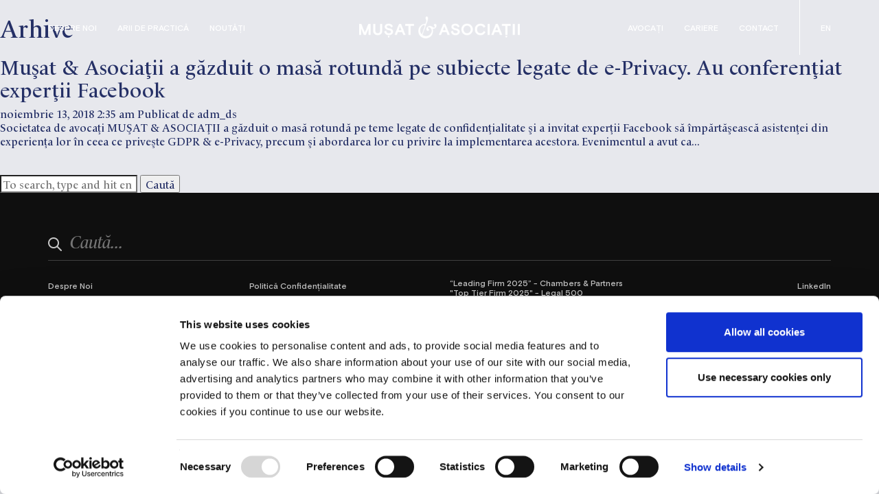

--- FILE ---
content_type: text/html; charset=UTF-8
request_url: https://www.musat.ro/ro/2018/11/
body_size: 6538
content:
<!doctype html>
<html lang="ro-RO" class="no-js">
	<head>
		<script id="Cookiebot" src="https://consent.cookiebot.com/uc.js"  data-cbid="eef30921-39c7-4a21-9d94-1ef02ee0b3f4" data-culture="EN" type="text/javascript" data-blockingmode="auto"></script>
		<!-- Global site tag (gtag.js) - Google Analytics -->
		<script async src="https://web.archive.org/web/20240808010313js_/https://www.googletagmanager.com/gtag/js?id=UA-83714354-1"></script>
		<script>
			window.dataLayer = window.dataLayer || [];

			function gtag() {
				dataLayer.push(arguments);
			}
			gtag('js', new Date());

			gtag('config', 'UA-83714354-1');
		</script>

		<!-- Google tag (gtag.js) -->
		<script async src="https://web.archive.org/web/20240808010313js_/https://www.googletagmanager.com/gtag/js?id=G-G8HX9NVGRR"></script>
		<script>
			window.dataLayer = window.dataLayer || [];

			function gtag() {
				dataLayer.push(arguments);
			}
			gtag('js', new Date());
			gtag('config', 'G-G8HX9NVGRR');
		</script>
		<meta charset="UTF-8">
		

		<link href="//www.google-analytics.com" rel="dns-prefetch">
        <link href="https://www.musat.ro/wp-content/themes/musat/img/icons/favicon.png" rel="shortcut icon">
        <link href="https://www.musat.ro/wp-content/themes/musat/img/icons/favicon.png" rel="apple-touch-icon-precomposed">

		<meta http-equiv="X-UA-Compatible" content="IE=edge,chrome=1">
		<meta name="viewport" content="width=device-width, initial-scale=1.0">
		<meta name="description" content="">

		<meta name='robots' content='noindex, follow' />
<link rel="alternate" hreflang="ro" href="https://www.musat.ro/ro/2018/11/" />
<link rel="alternate" hreflang="en" href="https://www.musat.ro/2018/11/" />
<link rel="alternate" hreflang="x-default" href="https://www.musat.ro/2018/11/" />

	<!-- This site is optimized with the Yoast SEO plugin v22.8 - https://yoast.com/wordpress/plugins/seo/ -->
	<title>noiembrie 2018 - Casa de avocatură Mușat &amp; Asociații</title>
	<meta property="og:locale" content="ro_RO" />
	<meta property="og:type" content="website" />
	<meta property="og:title" content="noiembrie 2018 - Casa de avocatură Mușat &amp; Asociații" />
	<meta property="og:url" content="https://www.musat.ro/ro/2018/11/" />
	<meta property="og:site_name" content="Casa de avocatură Mușat &amp; Asociații" />
	<meta name="twitter:card" content="summary_large_image" />
	<script type="application/ld+json" class="yoast-schema-graph">{"@context":"https://schema.org","@graph":[{"@type":"CollectionPage","@id":"https://www.musat.ro/ro/2018/11/","url":"https://www.musat.ro/ro/2018/11/","name":"noiembrie 2018 - Casa de avocatură Mușat &amp; Asociații","isPartOf":{"@id":"https://www.musat.ro/#website"},"breadcrumb":{"@id":"https://www.musat.ro/ro/2018/11/#breadcrumb"},"inLanguage":"ro-RO"},{"@type":"BreadcrumbList","@id":"https://www.musat.ro/ro/2018/11/#breadcrumb","itemListElement":[{"@type":"ListItem","position":1,"name":"Prima pagină","item":"https://www.musat.ro/ro/"},{"@type":"ListItem","position":2,"name":"Arhive pentru noiembrie 2018"}]},{"@type":"WebSite","@id":"https://www.musat.ro/#website","url":"https://www.musat.ro/","name":"Casa de avocatură Mușat & Asociații","description":"","publisher":{"@id":"https://www.musat.ro/#organization"},"potentialAction":[{"@type":"SearchAction","target":{"@type":"EntryPoint","urlTemplate":"https://www.musat.ro/?s={search_term_string}"},"query-input":"required name=search_term_string"}],"inLanguage":"ro-RO"},{"@type":"Organization","@id":"https://www.musat.ro/#organization","name":"Casa de avocatură Mușat & Asociații","url":"https://www.musat.ro/","logo":{"@type":"ImageObject","inLanguage":"ro-RO","@id":"https://www.musat.ro/#/schema/logo/image/","url":"https://www.musat.ro/wp-content/uploads/2024/08/MA_LogoVariations_Page_04-scaled.jpg","contentUrl":"https://www.musat.ro/wp-content/uploads/2024/08/MA_LogoVariations_Page_04-scaled.jpg","width":2560,"height":1440,"caption":"Casa de avocatură Mușat & Asociații"},"image":{"@id":"https://www.musat.ro/#/schema/logo/image/"},"sameAs":["https://www.linkedin.com/company/musat-&-asociatii/"]}]}</script>
	<!-- / Yoast SEO plugin. -->


<style id='wp-img-auto-sizes-contain-inline-css' type='text/css'>
img:is([sizes=auto i],[sizes^="auto," i]){contain-intrinsic-size:3000px 1500px}
/*# sourceURL=wp-img-auto-sizes-contain-inline-css */
</style>
<style id='wp-emoji-styles-inline-css' type='text/css'>

	img.wp-smiley, img.emoji {
		display: inline !important;
		border: none !important;
		box-shadow: none !important;
		height: 1em !important;
		width: 1em !important;
		margin: 0 0.07em !important;
		vertical-align: -0.1em !important;
		background: none !important;
		padding: 0 !important;
	}
/*# sourceURL=wp-emoji-styles-inline-css */
</style>
<!-- <link rel='stylesheet' id='wp-block-library-css' href='https://www.musat.ro/wp-includes/css/dist/block-library/style.min.css?ver=6.9' media='all' /> -->
<link rel="stylesheet" type="text/css" href="//www.musat.ro/wp-content/cache/wpfc-minified/8bkqsays/1xbgt.css" media="all"/>
<style id='wp-block-library-inline-css' type='text/css'>
/*wp_block_styles_on_demand_placeholder:696b0b55757fb*/
/*# sourceURL=wp-block-library-inline-css */
</style>
<style id='classic-theme-styles-inline-css' type='text/css'>
/*! This file is auto-generated */
.wp-block-button__link{color:#fff;background-color:#32373c;border-radius:9999px;box-shadow:none;text-decoration:none;padding:calc(.667em + 2px) calc(1.333em + 2px);font-size:1.125em}.wp-block-file__button{background:#32373c;color:#fff;text-decoration:none}
/*# sourceURL=/wp-includes/css/classic-themes.min.css */
</style>
<!-- <link rel='stylesheet' id='wpml-blocks-css' href='https://www.musat.ro/wp-content/plugins/sitepress-multilingual-cms/dist/css/blocks/styles.css?ver=4.6.10' media='all' /> -->
<!-- <link rel='stylesheet' id='contact-form-7-css' href='https://www.musat.ro/wp-content/plugins/contact-form-7/includes/css/styles.css?ver=5.9.5' media='all' /> -->
<!-- <link rel='stylesheet' id='wpml-menu-item-0-css' href='https://www.musat.ro/wp-content/plugins/sitepress-multilingual-cms/templates/language-switchers/menu-item/style.min.css?ver=1' media='all' /> -->
<!-- <link rel='stylesheet' id='normalize-css' href='https://www.musat.ro/wp-content/themes/musat/normalize.css?ver=1.0' media='all' /> -->
<!-- <link rel='stylesheet' id='html5blank-css' href='https://www.musat.ro/wp-content/themes/musat/style.css?ver=1.0' media='all' /> -->
<!-- <link rel='stylesheet' id='bootstrap-css' href='https://www.musat.ro/wp-content/themes/musat/css/bootstrap.min.css?ver=1.0' media='all' /> -->
<!-- <link rel='stylesheet' id='bootstrap-theme-css' href='https://www.musat.ro/wp-content/themes/musat/css/bootstrap-theme.min.css?ver=1.0' media='all' /> -->
<!-- <link rel='stylesheet' id='videojs-css' href='https://www.musat.ro/wp-content/themes/musat/css/video-js.css?ver=1.0' media='all' /> -->
<!-- <link rel='stylesheet' id='style-css' href='https://www.musat.ro/wp-content/themes/musat/css/style.css?ver=1.0' media='all' /> -->
<link rel="stylesheet" type="text/css" href="//www.musat.ro/wp-content/cache/wpfc-minified/mjk84ex5/djdha.css" media="all"/>
<script type="text/javascript" src="https://www.musat.ro/wp-includes/js/jquery/jquery.min.js?ver=3.7.1" id="jquery-core-js"></script>
<script type="text/javascript" src="https://www.musat.ro/wp-includes/js/jquery/jquery-migrate.min.js?ver=3.4.1" id="jquery-migrate-js"></script>
<script type="text/javascript" src="https://www.musat.ro/wp-content/themes/musat/js/owl.carousel.min.js?ver=1.0.0" id="owl-js"></script>
<script type="text/javascript" src="https://www.musat.ro/wp-content/themes/musat/js/video.min.js?ver=1.0.0" id="videojs-js"></script>
<script type="text/javascript" src="https://www.musat.ro/wp-content/themes/musat/js/scripts.js?ver=1.0.0" id="html5blankscripts-js"></script>
<script type="text/javascript" id="wpml-cookie-js-extra">
/* <![CDATA[ */
var wpml_cookies = {"wp-wpml_current_language":{"value":"ro","expires":1,"path":"/"}};
var wpml_cookies = {"wp-wpml_current_language":{"value":"ro","expires":1,"path":"/"}};
//# sourceURL=wpml-cookie-js-extra
/* ]]> */
</script>
<script type="text/javascript" src="https://www.musat.ro/wp-content/plugins/sitepress-multilingual-cms/res/js/cookies/language-cookie.js?ver=4.6.10" id="wpml-cookie-js" defer="defer" data-wp-strategy="defer"></script>
<link rel="https://api.w.org/" href="https://www.musat.ro/ro/wp-json/" /><meta name="generator" content="WPML ver:4.6.10 stt:1,44;" />
<link rel="icon" href="https://www.musat.ro/wp-content/uploads/2024/04/favicon-120x120.png" sizes="32x32" />
<link rel="icon" href="https://www.musat.ro/wp-content/uploads/2024/04/favicon.png" sizes="192x192" />
<link rel="apple-touch-icon" href="https://www.musat.ro/wp-content/uploads/2024/04/favicon.png" />
<meta name="msapplication-TileImage" content="https://www.musat.ro/wp-content/uploads/2024/04/favicon.png" />

	</head>
	<body class="archive date wp-theme-musat">

		<header>
			<div class="container">
				<div class="row">
					<div class="col-md-4 menu-left header-menu">
						<ul id="menu-main-menu-left" class="main-menu-left"><li id="menu-item-355" class="menu-item menu-item-type-post_type menu-item-object-page menu-item-355"><a href="https://www.musat.ro/ro/despre-noi/">Despre Noi</a></li>
<li id="menu-item-211" class="menu-item menu-item-type-post_type menu-item-object-page menu-item-211"><a href="https://www.musat.ro/ro/arii-de-practica/">Arii de Practică</a></li>
<li id="menu-item-158" class="menu-item menu-item-type-post_type menu-item-object-page menu-item-158"><a href="https://www.musat.ro/ro/noutati/">Noutăți</a></li>
</ul>					</div>
					<div class="col-md-4 col-sm-6 col-xs-10  header-logo">
						<a href="https://www.musat.ro/ro/">
																							<img class="logo" src="https://www.musat.ro/wp-content/themes/musat/img/logo-ro-white.png" alt="Casa de avocatură Mușat &amp; Asociații" />
																															<img class="mobile_logo" src="https://www.musat.ro/wp-content/themes/musat/img/logo-ro-white.png" alt="Casa de avocatură Mușat &amp; Asociații" />
														</a>
					</div>
					<div class="col-md-4 menu-right header-menu">
						<div class="header_menu-right">
						<ul id="menu-main-menu-right" class="main-menu-right"><li id="menu-item-103" class="menu-item menu-item-type-post_type menu-item-object-page menu-item-103"><a href="https://www.musat.ro/ro/avocati/">Avocați</a></li>
<li id="menu-item-311" class="menu-item menu-item-type-post_type menu-item-object-page menu-item-311"><a href="https://www.musat.ro/ro/cariere/">Cariere</a></li>
<li id="menu-item-267" class="menu-item menu-item-type-post_type menu-item-object-page menu-item-267"><a href="https://www.musat.ro/ro/contact/">Contact</a></li>
</ul>						</div>
						
<div class="wpml-ls-statics-shortcode_actions wpml-ls wpml-ls-legacy-list-horizontal">
	<ul><li class="wpml-ls-slot-shortcode_actions wpml-ls-item wpml-ls-item-ro wpml-ls-current-language wpml-ls-first-item wpml-ls-item-legacy-list-horizontal">
				<a href="https://www.musat.ro/ro/2018/11/" class="wpml-ls-link">
                    <span class="wpml-ls-native">Română</span></a>
			</li><li class="wpml-ls-slot-shortcode_actions wpml-ls-item wpml-ls-item-en wpml-ls-last-item wpml-ls-item-legacy-list-horizontal">
				<a href="https://www.musat.ro/2018/11/" class="wpml-ls-link">
                    <span class="wpml-ls-native" lang="en">English</span><span class="wpml-ls-display"><span class="wpml-ls-bracket"> (</span>Engleză<span class="wpml-ls-bracket">)</span></span></a>
			</li></ul>
</div>
					</div>
					<div class="mobile_trigger">
						<button class="hamburger hamburger--squeeze" type="button">
						  <span class="hamburger-box">
						    <span class="hamburger-inner"></span>
						  </span>
						</button>
					</div>
					<div class="mobile_menu">
						<div class="mobile_menu-main">
							<ul id="menu-main-menu-left-1" class="main-menu-left"><li class="menu-item menu-item-type-post_type menu-item-object-page menu-item-355"><a href="https://www.musat.ro/ro/despre-noi/">Despre Noi</a></li>
<li class="menu-item menu-item-type-post_type menu-item-object-page menu-item-211"><a href="https://www.musat.ro/ro/arii-de-practica/">Arii de Practică</a></li>
<li class="menu-item menu-item-type-post_type menu-item-object-page menu-item-158"><a href="https://www.musat.ro/ro/noutati/">Noutăți</a></li>
</ul><ul id="menu-main-menu-right-1" class="main-menu-right"><li class="menu-item menu-item-type-post_type menu-item-object-page menu-item-103"><a href="https://www.musat.ro/ro/avocati/">Avocați</a></li>
<li class="menu-item menu-item-type-post_type menu-item-object-page menu-item-311"><a href="https://www.musat.ro/ro/cariere/">Cariere</a></li>
<li class="menu-item menu-item-type-post_type menu-item-object-page menu-item-267"><a href="https://www.musat.ro/ro/contact/">Contact</a></li>
</ul>						</div>
						<div class="mobile_menu-lang">
							
<div class="wpml-ls-statics-shortcode_actions wpml-ls wpml-ls-legacy-list-horizontal">
	<ul><li class="wpml-ls-slot-shortcode_actions wpml-ls-item wpml-ls-item-ro wpml-ls-current-language wpml-ls-first-item wpml-ls-item-legacy-list-horizontal">
				<a href="https://www.musat.ro/ro/2018/11/" class="wpml-ls-link">
                    <span class="wpml-ls-native">Română</span></a>
			</li><li class="wpml-ls-slot-shortcode_actions wpml-ls-item wpml-ls-item-en wpml-ls-last-item wpml-ls-item-legacy-list-horizontal">
				<a href="https://www.musat.ro/2018/11/" class="wpml-ls-link">
                    <span class="wpml-ls-native" lang="en">English</span><span class="wpml-ls-display"><span class="wpml-ls-bracket"> (</span>Engleză<span class="wpml-ls-bracket">)</span></span></a>
			</li></ul>
</div>
						</div>
						<div class="mobile_menu-disclaimer">
							Mușat & Asociații este întotdeauna cu un pas înainte în ceea ce privește evoluția cadrului legislativ și a mediului de afaceri, anticipând nevoile clienților și acționând că un deschizător de drumuri în domeniu.
						</div>
					</div>
				</div>
			</div>
		</header>

	<main role="main">
		<!-- section -->
		<section>

			<h1>Arhive</h1>

			
	<!-- article -->
	<article id="post-753" class="post-753 post type-post status-publish format-standard hentry category-comunicate-de-presa">

		<!-- post thumbnail -->
				<!-- /post thumbnail -->

		<!-- post title -->
		<h2>
			<a href="https://www.musat.ro/ro/musat-asociatii-a-gazduit-o-masa-rotunda-pe-subiecte-legate-de-e-privacy-au-conferentiat-expertii-facebook/" title="Mușat &amp; Asociații a găzduit o masă rotundă pe subiecte legate de e-Privacy. Au conferențiat experții Facebook">Mușat &amp; Asociații a găzduit o masă rotundă pe subiecte legate de e-Privacy. Au conferențiat experții Facebook</a>
		</h2>
		<!-- /post title -->

		<!-- post details -->
		<span class="date">noiembrie 13, 2018 2:35 am</span>
		<span class="author">Publicat de <a href="https://www.musat.ro/ro/author/adm_ds/" title="Articole de adm_ds" rel="author">adm_ds</a></span>
		<span class="comments"></span>
		<!-- /post details -->

		<p>Societatea de avocați MUȘAT & ASOCIAȚII a găzduit o masă rotundă pe teme legate de confidențialitate și a invitat experții Facebook să împărtășească asistenței din experiența lor în ceea ce privește GDPR & e-Privacy, precum și abordarea lor cu privire la implementarea acestora.

Evenimentul a avut ca...</p>
		
	</article>
	<!-- /article -->



			<!-- pagination -->
<div class="pagination">
	</div>
<!-- /pagination -->

		</section>
		<!-- /section -->
	</main>

<!-- sidebar -->
<aside class="sidebar" role="complementary">

	<!-- search -->
<form class="search" method="get" action="https://www.musat.ro/ro/" role="search">
	<input class="search-input" type="search" name="s" placeholder="To search, type and hit enter.">
	<button class="search-submit" type="submit" role="button">Caută</button>
</form>
<!-- /search -->

	<div class="sidebar-widget">
			</div>

	<div class="sidebar-widget">
			</div>

</aside>
<!-- /sidebar -->


		<footer>
			<div class="container">
				<div class="row">
					<div class="col-md-12 footer-search">
						<div class="footer_search-container">
							<!--<input class="search-input" type="text" placeholder="Caută..." />
							<img class="search-icon" src="https://www.musat.ro/wp-content/themes/musat/img/icons/icon-search-footer.png" alt="Search Icon" />-->


							<form role="search" method="get" class="search-form" action="https://www.musat.ro/ro/">

								<div class="input_wrapper">
									
				                    	<input type="search" class="search-field" placeholder="Caută..." value="" name="s" />
									
				                    <img class="search_icon" src="https://www.musat.ro/wp-content/themes/musat/img/icons/icon-search-footer.png" alt="Search Icon" />

				                </div>
				                
				            </form>
						</div>
					</div>
				</div>
				<div class="row">
					<div class="col-lg-2 col-md-3 col-sm-6 col-xs-6 footer-menu-column-1 footer-menu">
						<ul id="menu-footer-menu-column-1" class="footer-menu-column-1"><li id="menu-item-1935" class="menu-item menu-item-type-post_type menu-item-object-page menu-item-1935"><a href="https://www.musat.ro/ro/despre-noi/">Despre Noi</a></li>
<li id="menu-item-1936" class="menu-item menu-item-type-post_type menu-item-object-page menu-item-1936"><a href="https://www.musat.ro/ro/noutati/">Noutăți</a></li>
<li id="menu-item-102" class="menu-item menu-item-type-post_type menu-item-object-page menu-item-102"><a href="https://www.musat.ro/ro/avocati/">Avocați</a></li>
<li id="menu-item-1937" class="menu-item menu-item-type-post_type menu-item-object-page menu-item-1937"><a href="https://www.musat.ro/ro/arii-de-practica/">Arii de Practică</a></li>
<li id="menu-item-18" class="menu-item menu-item-type-custom menu-item-object-custom menu-item-18"><a href="mailto:general@musat.ro">Notificări Legale</a></li>
</ul>					</div>
					<div class="col-lg-2 col-md-3 col-sm-6 col-xs-6 footer-menu-column-2 footer-menu">
						<ul id="menu-footer-menu-column-2" class="footer-menu-column-2"><li id="menu-item-2363" class="menu-item menu-item-type-post_type menu-item-object-page menu-item-2363"><a href="https://www.musat.ro/ro/politica-confidentialitate/">Politică Confidențialitate</a></li>
<li id="menu-item-2362" class="menu-item menu-item-type-post_type menu-item-object-page menu-item-2362"><a href="https://www.musat.ro/ro/politica-cookie/">Politică Cookie</a></li>
<li id="menu-item-2365" class="menu-item menu-item-type-post_type menu-item-object-page menu-item-2365"><a href="https://www.musat.ro/ro/cariere/">Cariere</a></li>
<li id="menu-item-2366" class="menu-item menu-item-type-post_type menu-item-object-page menu-item-2366"><a href="https://www.musat.ro/ro/termeni-si-conditii/">Termeni și condiții</a></li>
<li id="menu-item-23" class="menu-item menu-item-type-custom menu-item-object-custom menu-item-23"><a href="#">Contact DPO</a></li>
</ul>					</div>
					<div class="col-lg-5 col-md-4 col-sm-9 col-xs-12 footer-description">
												<p>
							“Leading Firm 2025” - Chambers & Partners<br/>
							"Top Tier Firm 2025" - Legal 500<br/>
							“Romania Firm of the Year” - LMG Life Sciences Awards 2024<br/>
							“Competition and Regulatory Team of the Year” - PRIA Competition Gala 2024<br/>
							“Law Firm of the Year” - Financial Market Awards Gala 2023<br/>
							“Eastern European Law Firm of the Year” - LMG Life Sciences Awards 2023<br/>
						</p>
											</div>
					<div class="col-lg-2 col-md-2 col-sm-3 col-xs-12 col-lg-offset-1 social-media-menu footer-menu">
						<ul id="menu-social-media-menu" class="social-media-menu"><li id="menu-item-24" class="menu-item menu-item-type-custom menu-item-object-custom menu-item-24"><a target="_blank" href="https://ro.linkedin.com/company/musat-&#038;-asociatii">LinkedIn</a></li>
</ul>					</div>
				</div>
				<div class="row footer_last-row">
					<div class="col-md-6 footer-copyright">
						<p class="copyright">&copy; Copyright 2026</p>
					</div>
					<div class="col-md-3 col-md-offset-3 footer-logo">
												<img class="logo" src="https://www.musat.ro/wp-content/themes/musat/img/logo-ro-white.png" alt="Casa de avocatură Mușat &amp; Asociații" />
											</div>
				</div>
			</div>
		</footer>

		<script type="speculationrules">
{"prefetch":[{"source":"document","where":{"and":[{"href_matches":"/ro/*"},{"not":{"href_matches":["/wp-*.php","/wp-admin/*","/wp-content/uploads/*","/wp-content/*","/wp-content/plugins/*","/wp-content/themes/musat/*","/ro/*\\?(.+)"]}},{"not":{"selector_matches":"a[rel~=\"nofollow\"]"}},{"not":{"selector_matches":".no-prefetch, .no-prefetch a"}}]},"eagerness":"conservative"}]}
</script>
<script type="text/javascript" src="https://www.musat.ro/wp-content/plugins/contact-form-7/includes/swv/js/index.js?ver=5.9.5" id="swv-js"></script>
<script type="text/javascript" id="contact-form-7-js-extra">
/* <![CDATA[ */
var wpcf7 = {"api":{"root":"https://www.musat.ro/ro/wp-json/","namespace":"contact-form-7/v1"}};
//# sourceURL=contact-form-7-js-extra
/* ]]> */
</script>
<script type="text/javascript" src="https://www.musat.ro/wp-content/plugins/contact-form-7/includes/js/index.js?ver=5.9.5" id="contact-form-7-js"></script>
<script id="wp-emoji-settings" type="application/json">
{"baseUrl":"https://s.w.org/images/core/emoji/17.0.2/72x72/","ext":".png","svgUrl":"https://s.w.org/images/core/emoji/17.0.2/svg/","svgExt":".svg","source":{"concatemoji":"https://www.musat.ro/wp-includes/js/wp-emoji-release.min.js?ver=6.9"}}
</script>
<script type="module">
/* <![CDATA[ */
/*! This file is auto-generated */
const a=JSON.parse(document.getElementById("wp-emoji-settings").textContent),o=(window._wpemojiSettings=a,"wpEmojiSettingsSupports"),s=["flag","emoji"];function i(e){try{var t={supportTests:e,timestamp:(new Date).valueOf()};sessionStorage.setItem(o,JSON.stringify(t))}catch(e){}}function c(e,t,n){e.clearRect(0,0,e.canvas.width,e.canvas.height),e.fillText(t,0,0);t=new Uint32Array(e.getImageData(0,0,e.canvas.width,e.canvas.height).data);e.clearRect(0,0,e.canvas.width,e.canvas.height),e.fillText(n,0,0);const a=new Uint32Array(e.getImageData(0,0,e.canvas.width,e.canvas.height).data);return t.every((e,t)=>e===a[t])}function p(e,t){e.clearRect(0,0,e.canvas.width,e.canvas.height),e.fillText(t,0,0);var n=e.getImageData(16,16,1,1);for(let e=0;e<n.data.length;e++)if(0!==n.data[e])return!1;return!0}function u(e,t,n,a){switch(t){case"flag":return n(e,"\ud83c\udff3\ufe0f\u200d\u26a7\ufe0f","\ud83c\udff3\ufe0f\u200b\u26a7\ufe0f")?!1:!n(e,"\ud83c\udde8\ud83c\uddf6","\ud83c\udde8\u200b\ud83c\uddf6")&&!n(e,"\ud83c\udff4\udb40\udc67\udb40\udc62\udb40\udc65\udb40\udc6e\udb40\udc67\udb40\udc7f","\ud83c\udff4\u200b\udb40\udc67\u200b\udb40\udc62\u200b\udb40\udc65\u200b\udb40\udc6e\u200b\udb40\udc67\u200b\udb40\udc7f");case"emoji":return!a(e,"\ud83e\u1fac8")}return!1}function f(e,t,n,a){let r;const o=(r="undefined"!=typeof WorkerGlobalScope&&self instanceof WorkerGlobalScope?new OffscreenCanvas(300,150):document.createElement("canvas")).getContext("2d",{willReadFrequently:!0}),s=(o.textBaseline="top",o.font="600 32px Arial",{});return e.forEach(e=>{s[e]=t(o,e,n,a)}),s}function r(e){var t=document.createElement("script");t.src=e,t.defer=!0,document.head.appendChild(t)}a.supports={everything:!0,everythingExceptFlag:!0},new Promise(t=>{let n=function(){try{var e=JSON.parse(sessionStorage.getItem(o));if("object"==typeof e&&"number"==typeof e.timestamp&&(new Date).valueOf()<e.timestamp+604800&&"object"==typeof e.supportTests)return e.supportTests}catch(e){}return null}();if(!n){if("undefined"!=typeof Worker&&"undefined"!=typeof OffscreenCanvas&&"undefined"!=typeof URL&&URL.createObjectURL&&"undefined"!=typeof Blob)try{var e="postMessage("+f.toString()+"("+[JSON.stringify(s),u.toString(),c.toString(),p.toString()].join(",")+"));",a=new Blob([e],{type:"text/javascript"});const r=new Worker(URL.createObjectURL(a),{name:"wpTestEmojiSupports"});return void(r.onmessage=e=>{i(n=e.data),r.terminate(),t(n)})}catch(e){}i(n=f(s,u,c,p))}t(n)}).then(e=>{for(const n in e)a.supports[n]=e[n],a.supports.everything=a.supports.everything&&a.supports[n],"flag"!==n&&(a.supports.everythingExceptFlag=a.supports.everythingExceptFlag&&a.supports[n]);var t;a.supports.everythingExceptFlag=a.supports.everythingExceptFlag&&!a.supports.flag,a.supports.everything||((t=a.source||{}).concatemoji?r(t.concatemoji):t.wpemoji&&t.twemoji&&(r(t.twemoji),r(t.wpemoji)))});
//# sourceURL=https://www.musat.ro/wp-includes/js/wp-emoji-loader.min.js
/* ]]> */
</script>

	</body>
</html><!-- WP Fastest Cache file was created in 0.34231996536255 seconds, on 17-01-26 6:08:53 --><!-- need to refresh to see cached version -->

--- FILE ---
content_type: text/css
request_url: https://www.musat.ro/wp-content/cache/wpfc-minified/mjk84ex5/djdha.css
body_size: 40693
content:
@charset "UTF-8";
html[dir="rtl"] .wpml-language-switcher-block .wpml-ls-dropdown ul li.wp-block-navigation-submenu .wp-block-navigation-submenu__toggle img{margin-left:12px}html[dir="rtl"] .wpml-language-switcher-block .wpml-ls-dropdown ul li.wp-block-navigation-submenu ul.isHorizontal li{text-align:right}html[dir="rtl"] .wpml-language-switcher-block .wpml-ls-dropdown ul li.wp-block-navigation-submenu ul.isHorizontal li a img{margin-left:12px}.wpml-language-switcher-block{display:flex;box-sizing:border-box;width:100% !important}.wpml-language-switcher-block>.wp-block-navigation-item,.wpml-language-switcher-block>.wp-block-navigation-item>div{display:flex;width:100% !important}.wpml-language-switcher-block .wp-block-navigation__container{background:unset !important}.wpml-language-switcher-block .hide-arrow .wp-block-navigation__submenu-icon{display:none}.wpml-language-switcher-block .wpml-ls-dropdown ul li button{padding:0}.wpml-language-switcher-block .wpml-ls-dropdown ul li button+.isHorizontal{min-width:inherit !important}.wpml-language-switcher-block .wpml-ls-dropdown ul li button+.isHorizontal li{width:inherit !important}.wpml-language-switcher-block .wpml-ls-dropdown ul li button+.isHorizontal li a{display:flex;align-items:center;min-width:max-content}.wpml-language-switcher-block .wpml-ls-dropdown ul li.wp-block-navigation-submenu ul.isHorizontal{margin:0;min-width:inherit !important}.wpml-language-switcher-block .wpml-ls-dropdown ul li.wp-block-navigation-submenu ul.isHorizontal li{width:inherit !important;text-align:left}.wpml-language-switcher-block .wpml-ls-dropdown ul li.wp-block-navigation-submenu ul.isHorizontal li a{display:flex;align-items:center;min-width:max-content}.wpml-language-switcher-block ul{list-style-type:none !important;padding:0 !important;width:100%}.wpml-language-switcher-block ul li{margin:0 !important}.wpml-language-switcher-block ul.wp-block-navigation__submenu-container{border:inherit !important;background-color:unset !important;min-width:unset !important}.wpml-language-switcher-block ul.wp-block-navigation__submenu-container .wp-block-navigation-item{border-radius:0 !important}.wpml-language-switcher-block ul.wp-block-navigation__submenu-container .wp-block-navigation-item a{display:flex;align-items:center;min-width:max-content;padding:1px}.wpml-language-switcher-block ul.horizontal-list{display:flex;flex-direction:row;align-items:center;justify-content:flex-start;margin:0 !important;gap:1em !important}.wpml-language-switcher-block ul.horizontal-list li{display:inline-block;margin:0;line-height:100%}.wpml-language-switcher-block ul.horizontal-list li a{line-height:100%}.wpml-language-switcher-block ul.center-justify{justify-content:center}.wpml-language-switcher-block ul.center-justify .wp-block-navigation-item{justify-content:center}.wpml-language-switcher-block ul.right-justify{justify-content:right}.wpml-language-switcher-block ul.right-justify .wp-block-navigation-item{justify-content:right}.wpml-language-switcher-block ul.space_between-justify{justify-content:space-between}.wpml-language-switcher-block ul.space_between-justify li>div{white-space:nowrap}.wpml-language-switcher-block .hasHoverColor:hover{color:var(--hover-color) !important}.wpml-language-switcher-block .hasHoverBackgroundColor:hover{background-color:var(--hover-background-color) !important}.wpml-language-switcher-block ul.isHorizontal{padding-left:0;list-style:none}.wpml-language-switcher-block ul.isHorizontal li{display:inline;margin-left:0}.wpml-language-switcher-block ul.isHorizontal li div{display:inline-block}.wpml-language-switcher-block ul.hasSpacing.isHorizontal li:not(:last-child){margin-right:var(--language-spacing) !important}.wpml-language-switcher-block ul.hasSpacing.isVertical li:not(:last-child){margin-bottom:var(--language-spacing) !important}.wpml-language-switcher-block ul.hasSpacing.isVertical .wp-block-navigation-item>div,.wpml-language-switcher-block ul.hasSpacing.isVertical .wp-block-navigation-item>div>a{display:inline-flex;align-items:center}.wpml-language-switcher-block .hasHoverColor:hover{color:var(--hover-color) !important}.wpml-language-switcher-block .hasHoverBackgroundColor:hover{background-color:var(--hover-background-color) !important}.wpml-language-switcher-block .hasFontSize{font-size:var(--font-size) !important}.wpml-language-switcher-block .hasLetterSpacing{letter-spacing:var(--letter-spacing) !important}.wpml-language-switcher-block .hasTextTransform{text-transform:var(--text-transform) !important}.wpml-language-switcher-block .hasFontFamily{font-family:var(--font-family) !important}.wpml-ls-flag{display:inline-block}.wpml-ls-flag-style-btn{border:0px transparent;padding-top:3px !important}.wpml-ls-flag-style-btn.black-bg{background-color:black}.wpml-ls-flag-style-btn.transparent-bg{background-color:transparent}.wpml-ls-control-row{border:solid 1px #949494;border-radius:2px;margin-bottom:8px}.wpml-ls-control-row-with-padding{padding:1px}.wpml-ls-number-control{max-width:100%;width:100%}.wpml-ls-slider-control-alert{margin-top:5px !important}.wpml-ls-slider .ant-slider-track{background-color:#3858E9}.wpml-ls-slider .ant-slider-handle{border:solid 1px black}.wpml-ls-control-blue{color:#3858E9 !important}.wpml-ls-number-with-unit-select select{color:#3858E9 !important;font-weight:900 !important}.wpml-ls-control-grey{color:#757575}.wpml-ls-control-bg-grey{background-color:#a6a6a6}.wpml-ls-control-font{font-family:"SF Pro Text", sans-serif;font-style:normal;font-weight:400 !important;font-size:13px !important;line-height:140% !important}.wpml-ls-option-btn-col{padding:0.5px}.wpml-ls-no-borders{border:none}.ant-col-8.wpml-ls-option-btn-col{display:inline-flex}.wpml-ls-three-btn-row .wpml-ls-option-btn-wrap{white-space:normal;word-break:break-word}.wpml-ls-three-btn-row .ant-btn-no-height-less-padding{height:unset;padding-right:10px;padding-left:10px}.wpml-ls-full-width{width:100%}.wpml-ls-toggle-control .components-form-toggle.is-checked>.components-form-toggle__track{background-color:#3858E9;border-color:#3858E9}.wpml-ls-toggle-control .components-form-toggle.is-checked>.components-form-toggle__thumb{background-color:white}.wpml-ls-toggle-control .components-form-toggle>.components-form-toggle__track{background-color:white;border-color:black}.wpml-ls-toggle-control .components-form-toggle>.components-form-toggle__thumb{background-color:black}.ant-select-dropdown{min-width:45px !important;max-width:45px !important;width:45px !important}.wpml-ls-color-control{border:1px solid #DDDDDD;border-bottom:0px;padding:10px;box-sizing:border-box}.wpml-ls-color-control.wpml-ls-with-bottom-border{border-bottom:1px solid #DDDDDD}.wpml-ls-color-control .wpml-ls-icon-no-color:hover{cursor:pointer}.wpml-ls-color-control .component-color-indicator{width:25px;height:25px;box-shadow:0px 0px 2px 1px lightgrey}.wpml-ls-color-control .component-color-indicator:hover{cursor:pointer}.wpml-ls-color-control .wpml-ls-color-title{top:3px}.wpml-ls-dimension-control{border-top:solid 1px #e0e0e0}.wpml-ls-dimension-control .components-panel__arrow{visibility:hidden}.wpml-ls-panel-settings-dropdown-container{position:absolute;right:0px}.wpml-ls-icon-link{width:24px;height:24px;top:3px;border-radius:2px}.ant-input-number-handler-wrap{display:none !important}.ant-input-number-input{padding-right:0px !important;padding-left:3px !important}.block-editor-contrast-checker+.block-editor-contrast-checker{display:none}.current-language-item{display:flex;align-items:center;min-height:30px}.current-language-item .wp-block-navigation-item__content>div{display:flex;align-items:center}.wpml-ls-fontLetterCase-control button.components-button.has-icon{margin-right:0 !important;min-width:30px !important;height:30px !important}.wpml-ls-fontLetterSpacing-control div.components-input-control__container{top:4px}[data-wpml='language-item']:first-of-type{margin-top:5px !important}.wpml-ls-dimension-panel .components-panel__arrow{display:none}.wpml-ls-typography-panel .components-panel__arrow{display:none}.wpml-ls-panel-settings-dropdown-container>div>button>span.anticon-more{font-size:large;margin-right:10px}.wpml-ls-panel-settings-dropdown-container>div>button>span.anticon-plus{font-size:medium;margin-right:10px}.wp-block-navigation.is-content-justification-space-between .wp-block-page-list{display:contents}.wp-block-navigation.is-content-justification-space-between .wpml-language-switcher-navigation-block,.wp-block-navigation.is-content-justification-space-between [data-type='wpml/navigation-language-switcher']{display:contents !important}.wp-block-navigation.is-content-justification-space-between .wpml-language-switcher-navigation-block .wp-block-navigation-item,.wp-block-navigation.is-content-justification-space-between [data-type='wpml/navigation-language-switcher'] .wp-block-navigation-item{display:contents}.wp-block-navigation.is-content-justification-space-between .wpml-language-switcher-navigation-block .wp-block-navigation-item>div,.wp-block-navigation.is-content-justification-space-between .wpml-language-switcher-navigation-block .wp-block-navigation-item .horizontal-list,.wp-block-navigation.is-content-justification-space-between [data-type='wpml/navigation-language-switcher'] .wp-block-navigation-item>div,.wp-block-navigation.is-content-justification-space-between [data-type='wpml/navigation-language-switcher'] .wp-block-navigation-item .horizontal-list{display:contents}.wp-block-navigation.is-content-justification-space-between .wpml-language-switcher-navigation-block .wp-block-navigation-item>div li.wp-block-navigation-item,.wp-block-navigation.is-content-justification-space-between .wpml-language-switcher-navigation-block .wp-block-navigation-item .horizontal-list li.wp-block-navigation-item,.wp-block-navigation.is-content-justification-space-between [data-type='wpml/navigation-language-switcher'] .wp-block-navigation-item>div li.wp-block-navigation-item,.wp-block-navigation.is-content-justification-space-between [data-type='wpml/navigation-language-switcher'] .wp-block-navigation-item .horizontal-list li.wp-block-navigation-item{display:flex}.wp-block-navigation .wpml-block-navigation-language-switcher,.wp-block-navigation [data-type='wpml/navigation-language-switcher']{display:flex !important;flex-direction:var(--navigation-layout-direction, initial);justify-content:var(--navigation-layout-justify, initial);align-items:var(--navigation-layout-align, initial);flex-wrap:var(--navigation-layout-wrap, wrap);background-color:inherit;gap:inherit;margin:0;width:fit-content;max-width:fit-content}.wp-block-navigation.items-justified-space-between .wpml-language-switcher-navigation-block.wpml-ls-dropdown{flex:inherit;display:flex !important}.wp-block-navigation.items-justified-space-between .wpml-language-switcher-navigation-block.wpml-ls-list{flex:inherit;display:contents !important}.wp-block-navigation.items-justified-space-between .wpml-block-navigation-language-switcher.wpml-ls-dropdown,.wp-block-navigation.items-justified-space-between [data-type='wpml/navigation-language-switcher']{flex:inherit;display:flex !important}.wp-block-navigation.items-justified-space-between .wpml-block-navigation-language-switcher.wpml-ls-list,.wp-block-navigation.items-justified-space-between [data-type='wpml/navigation-language-switcher']{flex:inherit;display:contents !important}.wp-block-navigation .wpml-block-navigation-item{background-color:inherit}.wp-block-navigation .wpml-block-navigation-item .current-language-item .wp-block-navigation-item__content>div{display:flex;align-items:center}.wp-block-navigation__submenu-container li{margin:0}.wp-block-navigation .wpml-language-switcher-navigation-block{width:unset !important;flex:initial !important}.wp-block-navigation .wpml-language-switcher-navigation-block .hide-arrow .wp-block-navigation__submenu-icon{display:none}.wp-block-navigation .wpml-language-switcher-navigation-block ul li a{display:flex;align-items:center}.wp-block-navigation .wpml-language-switcher-navigation-block ul.horizontal-list{display:flex;flex-direction:row;align-items:center;justify-content:flex-start;margin:0 !important;gap:1.5em !important}.wp-block-navigation .wpml-language-switcher-navigation-block ul.horizontal-list li{display:inline-block;line-height:100%}.wp-block-navigation .wpml-language-switcher-navigation-block ul.horizontal-list li a,.wp-block-navigation .wpml-language-switcher-navigation-block ul.horizontal-list li div{line-height:100%;display:inline-flex;align-items:center}
.ant-input-number{-webkit-box-sizing:border-box;box-sizing:border-box;font-variant:tabular-nums;list-style:none;-webkit-font-feature-settings:'tnum';font-feature-settings:'tnum';position:relative;width:100%;min-width:0;padding:4px 11px;color:rgba(0,0,0,0.85);font-size:14px;line-height:1.5715;background-color:#fff;background-image:none;-webkit-transition:all 0.3s;transition:all 0.3s;display:inline-block;width:90px;margin:0;padding:0;border:1px solid #d9d9d9;border-radius:2px}.ant-input-number::-moz-placeholder{opacity:1}.ant-input-number::-webkit-input-placeholder{color:#bfbfbf}.ant-input-number:-ms-input-placeholder{color:#bfbfbf}.ant-input-number::-ms-input-placeholder{color:#bfbfbf}.ant-input-number::placeholder{color:#bfbfbf}.ant-input-number:-moz-placeholder-shown{text-overflow:ellipsis}.ant-input-number:-ms-input-placeholder{text-overflow:ellipsis}.ant-input-number:placeholder-shown{text-overflow:ellipsis}.ant-input-number:hover{border-color:#40a9ff;border-right-width:1px !important}.ant-input-number:focus,.ant-input-number-focused{border-color:#40a9ff;border-right-width:1px !important;outline:0;-webkit-box-shadow:0 0 0 2px rgba(24,144,255,0.2);box-shadow:0 0 0 2px rgba(24,144,255,0.2)}.ant-input-number-disabled{color:rgba(0,0,0,0.25);background-color:#f5f5f5;cursor:not-allowed;opacity:1}.ant-input-number-disabled:hover{border-color:#d9d9d9;border-right-width:1px !important}.ant-input-number[disabled]{color:rgba(0,0,0,0.25);background-color:#f5f5f5;cursor:not-allowed;opacity:1}.ant-input-number[disabled]:hover{border-color:#d9d9d9;border-right-width:1px !important}.ant-input-number-borderless,.ant-input-number-borderless:hover,.ant-input-number-borderless:focus,.ant-input-number-borderless-focused,.ant-input-number-borderless-disabled,.ant-input-number-borderless[disabled]{background-color:transparent;border:none;-webkit-box-shadow:none;box-shadow:none}textarea.ant-input-number{max-width:100%;height:auto;min-height:32px;line-height:1.5715;vertical-align:bottom;-webkit-transition:all 0.3s, height 0s;transition:all 0.3s, height 0s}.ant-input-number-lg{padding:6.5px 11px;font-size:16px}.ant-input-number-sm{padding:0px 7px}.ant-input-number-handler{position:relative;display:block;width:100%;height:50%;overflow:hidden;color:rgba(0,0,0,0.45);font-weight:bold;line-height:0;text-align:center;-webkit-transition:all 0.1s linear;transition:all 0.1s linear}.ant-input-number-handler:active{background:#f4f4f4}.ant-input-number-handler:hover .ant-input-number-handler-up-inner,.ant-input-number-handler:hover .ant-input-number-handler-down-inner{color:#40a9ff}.ant-input-number-handler-up-inner,.ant-input-number-handler-down-inner{display:inline-block;color:inherit;font-style:normal;line-height:0;text-align:center;text-transform:none;vertical-align:-0.125em;text-rendering:optimizeLegibility;-webkit-font-smoothing:antialiased;-moz-osx-font-smoothing:grayscale;position:absolute;right:4px;width:12px;height:12px;color:rgba(0,0,0,0.45);line-height:12px;-webkit-transition:all 0.1s linear;transition:all 0.1s linear;-webkit-user-select:none;-moz-user-select:none;-ms-user-select:none;user-select:none}.ant-input-number-handler-up-inner>*,.ant-input-number-handler-down-inner>*{line-height:1}.ant-input-number-handler-up-inner svg,.ant-input-number-handler-down-inner svg{display:inline-block}.ant-input-number-handler-up-inner::before,.ant-input-number-handler-down-inner::before{display:none}.ant-input-number-handler-up-inner .ant-input-number-handler-up-inner-icon,.ant-input-number-handler-up-inner .ant-input-number-handler-down-inner-icon,.ant-input-number-handler-down-inner .ant-input-number-handler-up-inner-icon,.ant-input-number-handler-down-inner .ant-input-number-handler-down-inner-icon{display:block}.ant-input-number:hover{border-color:#40a9ff;border-right-width:1px !important}.ant-input-number:hover+.ant-form-item-children-icon{opacity:0;-webkit-transition:opacity 0.24s linear 0.24s;transition:opacity 0.24s linear 0.24s}.ant-input-number-focused{border-color:#40a9ff;border-right-width:1px !important;outline:0;-webkit-box-shadow:0 0 0 2px rgba(24,144,255,0.2);box-shadow:0 0 0 2px rgba(24,144,255,0.2)}.ant-input-number-disabled{color:rgba(0,0,0,0.25);background-color:#f5f5f5;cursor:not-allowed;opacity:1}.ant-input-number-disabled:hover{border-color:#d9d9d9;border-right-width:1px !important}.ant-input-number-disabled .ant-input-number-input{cursor:not-allowed}.ant-input-number-disabled .ant-input-number-handler-wrap{display:none}.ant-input-number-readonly .ant-input-number-handler-wrap{display:none}.ant-input-number-input{width:100%;height:30px;padding:0 11px;text-align:left;background-color:transparent;border:0;border-radius:2px;outline:0;-webkit-transition:all 0.3s linear;transition:all 0.3s linear;-moz-appearance:textfield !important}.ant-input-number-input::-moz-placeholder{opacity:1}.ant-input-number-input::-webkit-input-placeholder{color:#bfbfbf}.ant-input-number-input:-ms-input-placeholder{color:#bfbfbf}.ant-input-number-input::-ms-input-placeholder{color:#bfbfbf}.ant-input-number-input::placeholder{color:#bfbfbf}.ant-input-number-input:-moz-placeholder-shown{text-overflow:ellipsis}.ant-input-number-input:-ms-input-placeholder{text-overflow:ellipsis}.ant-input-number-input:placeholder-shown{text-overflow:ellipsis}.ant-input-number-input[type='number']::-webkit-inner-spin-button,.ant-input-number-input[type='number']::-webkit-outer-spin-button{margin:0;-webkit-appearance:none}.ant-input-number-lg{padding:0;font-size:16px}.ant-input-number-lg input{height:38px}.ant-input-number-sm{padding:0}.ant-input-number-sm input{height:22px;padding:0 7px}.ant-input-number-handler-wrap{position:absolute;top:0;right:0;width:22px;height:100%;background:#fff;border-left:1px solid #d9d9d9;border-radius:0 2px 2px 0;opacity:0;-webkit-transition:opacity 0.24s linear 0.1s;transition:opacity 0.24s linear 0.1s}.ant-input-number-handler-wrap .ant-input-number-handler .ant-input-number-handler-up-inner,.ant-input-number-handler-wrap .ant-input-number-handler .ant-input-number-handler-down-inner{min-width:auto;margin-right:0;font-size:7px}.ant-input-number-borderless .ant-input-number-handler-wrap{border-left-width:0}.ant-input-number-handler-wrap:hover .ant-input-number-handler{height:40%}.ant-input-number:hover .ant-input-number-handler-wrap{opacity:1}.ant-input-number-handler-up{border-top-right-radius:2px;cursor:pointer}.ant-input-number-handler-up-inner{top:50%;margin-top:-5px;text-align:center}.ant-input-number-handler-up:hover{height:60% !important}.ant-input-number-handler-down{top:0;border-top:1px solid #d9d9d9;border-bottom-right-radius:2px;cursor:pointer}.ant-input-number-handler-down-inner{top:50%;text-align:center;-webkit-transform:translateY(-50%);transform:translateY(-50%)}.ant-input-number-handler-down:hover{height:60% !important}.ant-input-number-borderless .ant-input-number-handler-down{border-top-width:0}.ant-input-number-handler-up-disabled,.ant-input-number-handler-down-disabled{cursor:not-allowed}.ant-input-number-handler-up-disabled:hover .ant-input-number-handler-up-inner,.ant-input-number-handler-down-disabled:hover .ant-input-number-handler-down-inner{color:rgba(0,0,0,0.25)}.ant-input-number-borderless{-webkit-box-shadow:none;box-shadow:none}.ant-input-number-rtl{direction:rtl}.ant-input-number-rtl .ant-input-number-handler-wrap{right:auto;left:0;border-right:1px solid #d9d9d9;border-left:0;border-radius:2px 0 0 2px}.ant-input-number-rtl.ant-input-number-borderless .ant-input-number-handler-wrap{border-right-width:0}.ant-input-number-rtl .ant-input-number-input{direction:ltr;text-align:right}
.ant-select-single .ant-select-selector{display:-webkit-box;display:-ms-flexbox;display:flex}.ant-select-single .ant-select-selector .ant-select-selection-search{position:absolute;top:0;right:11px;bottom:0;left:11px}.ant-select-single .ant-select-selector .ant-select-selection-search-input{width:100%}.ant-select-single .ant-select-selector .ant-select-selection-item,.ant-select-single .ant-select-selector .ant-select-selection-placeholder{padding:0;line-height:30px;-webkit-transition:all 0.3s;transition:all 0.3s}@supports (-moz-appearance: meterbar){.ant-select-single .ant-select-selector .ant-select-selection-item,.ant-select-single .ant-select-selector .ant-select-selection-placeholder{line-height:30px}}.ant-select-single .ant-select-selector .ant-select-selection-item{position:relative;-webkit-user-select:none;-moz-user-select:none;-ms-user-select:none;user-select:none}.ant-select-single .ant-select-selector .ant-select-selection-placeholder{pointer-events:none}.ant-select-single .ant-select-selector::after,.ant-select-single .ant-select-selector .ant-select-selection-item::after,.ant-select-single .ant-select-selector .ant-select-selection-placeholder::after{display:inline-block;width:0;visibility:hidden;content:'\a0'}.ant-select-single.ant-select-show-arrow .ant-select-selection-search{right:25px}.ant-select-single.ant-select-show-arrow .ant-select-selection-item,.ant-select-single.ant-select-show-arrow .ant-select-selection-placeholder{padding-right:18px}.ant-select-single.ant-select-open .ant-select-selection-item{color:#bfbfbf}.ant-select-single:not(.ant-select-customize-input) .ant-select-selector{width:100%;height:32px;padding:0 11px}.ant-select-single:not(.ant-select-customize-input) .ant-select-selector .ant-select-selection-search-input{height:30px}.ant-select-single:not(.ant-select-customize-input) .ant-select-selector::after{line-height:30px}.ant-select-single.ant-select-customize-input .ant-select-selector::after{display:none}.ant-select-single.ant-select-customize-input .ant-select-selector .ant-select-selection-search{position:static;width:100%}.ant-select-single.ant-select-customize-input .ant-select-selector .ant-select-selection-placeholder{position:absolute;right:0;left:0;padding:0 11px}.ant-select-single.ant-select-customize-input .ant-select-selector .ant-select-selection-placeholder::after{display:none}.ant-select-single.ant-select-lg:not(.ant-select-customize-input) .ant-select-selector{height:40px}.ant-select-single.ant-select-lg:not(.ant-select-customize-input) .ant-select-selector::after,.ant-select-single.ant-select-lg:not(.ant-select-customize-input) .ant-select-selector .ant-select-selection-item,.ant-select-single.ant-select-lg:not(.ant-select-customize-input) .ant-select-selector .ant-select-selection-placeholder{line-height:38px}.ant-select-single.ant-select-lg:not(.ant-select-customize-input):not(.ant-select-customize-input) .ant-select-selection-search-input{height:38px}.ant-select-single.ant-select-sm:not(.ant-select-customize-input) .ant-select-selector{height:24px}.ant-select-single.ant-select-sm:not(.ant-select-customize-input) .ant-select-selector::after,.ant-select-single.ant-select-sm:not(.ant-select-customize-input) .ant-select-selector .ant-select-selection-item,.ant-select-single.ant-select-sm:not(.ant-select-customize-input) .ant-select-selector .ant-select-selection-placeholder{line-height:22px}.ant-select-single.ant-select-sm:not(.ant-select-customize-input):not(.ant-select-customize-input) .ant-select-selection-search-input{height:22px}.ant-select-single.ant-select-sm:not(.ant-select-customize-input) .ant-select-selection-search{right:7px;left:7px}.ant-select-single.ant-select-sm:not(.ant-select-customize-input) .ant-select-selector{padding:0 7px}.ant-select-single.ant-select-sm:not(.ant-select-customize-input).ant-select-show-arrow .ant-select-selection-search{right:28px}.ant-select-single.ant-select-sm:not(.ant-select-customize-input).ant-select-show-arrow .ant-select-selection-item,.ant-select-single.ant-select-sm:not(.ant-select-customize-input).ant-select-show-arrow .ant-select-selection-placeholder{padding-right:21px}.ant-select-single.ant-select-lg:not(.ant-select-customize-input) .ant-select-selector{padding:0 11px}.ant-select-selection-overflow{position:relative;display:-webkit-box;display:-ms-flexbox;display:flex;-webkit-box-flex:1;-ms-flex:auto;flex:auto;-ms-flex-wrap:wrap;flex-wrap:wrap;max-width:100%}.ant-select-selection-overflow-item{-webkit-box-flex:0;-ms-flex:none;flex:none;-ms-flex-item-align:center;align-self:center;max-width:100%}.ant-select-multiple .ant-select-selector{display:-webkit-box;display:-ms-flexbox;display:flex;-ms-flex-wrap:wrap;flex-wrap:wrap;-webkit-box-align:center;-ms-flex-align:center;align-items:center;padding:1px 4px}.ant-select-show-search.ant-select-multiple .ant-select-selector{cursor:text}.ant-select-disabled.ant-select-multiple .ant-select-selector{background:#f5f5f5;cursor:not-allowed}.ant-select-multiple .ant-select-selector::after{display:inline-block;width:0;margin:2px 0;line-height:24px;content:'\a0'}.ant-select-multiple.ant-select-show-arrow .ant-select-selector,.ant-select-multiple.ant-select-allow-clear .ant-select-selector{padding-right:24px}.ant-select-multiple .ant-select-selection-item{position:relative;display:-webkit-box;display:-ms-flexbox;display:flex;-webkit-box-flex:0;-ms-flex:none;flex:none;-webkit-box-sizing:border-box;box-sizing:border-box;max-width:100%;height:24px;margin-top:2px;margin-bottom:2px;line-height:22px;background:#f5f5f5;border:1px solid #f0f0f0;border-radius:2px;cursor:default;-webkit-transition:font-size 0.3s, line-height 0.3s, height 0.3s;transition:font-size 0.3s, line-height 0.3s, height 0.3s;-webkit-user-select:none;-moz-user-select:none;-ms-user-select:none;user-select:none;-webkit-margin-end:4px;margin-inline-end:4px;-webkit-padding-start:8px;padding-inline-start:8px;-webkit-padding-end:4px;padding-inline-end:4px}.ant-select-disabled.ant-select-multiple .ant-select-selection-item{color:#bfbfbf;border-color:#d9d9d9;cursor:not-allowed}.ant-select-multiple .ant-select-selection-item-content{display:inline-block;margin-right:4px;overflow:hidden;white-space:pre;text-overflow:ellipsis}.ant-select-multiple .ant-select-selection-item-remove{color:inherit;font-style:normal;line-height:0;text-align:center;text-transform:none;vertical-align:-0.125em;text-rendering:optimizeLegibility;-webkit-font-smoothing:antialiased;-moz-osx-font-smoothing:grayscale;display:inline-block;color:rgba(0,0,0,0.45);font-weight:bold;font-size:10px;line-height:inherit;cursor:pointer}.ant-select-multiple .ant-select-selection-item-remove>*{line-height:1}.ant-select-multiple .ant-select-selection-item-remove svg{display:inline-block}.ant-select-multiple .ant-select-selection-item-remove::before{display:none}.ant-select-multiple .ant-select-selection-item-remove .ant-select-multiple .ant-select-selection-item-remove-icon{display:block}.ant-select-multiple .ant-select-selection-item-remove>.anticon{vertical-align:-0.2em}.ant-select-multiple .ant-select-selection-item-remove:hover{color:rgba(0,0,0,0.75)}.ant-select-multiple .ant-select-selection-overflow-item+.ant-select-selection-overflow-item .ant-select-selection-search{-webkit-margin-start:0;margin-inline-start:0}.ant-select-multiple .ant-select-selection-search{position:relative;max-width:100%;margin-top:2px;margin-bottom:2px;-webkit-margin-start:7px;margin-inline-start:7px}.ant-select-multiple .ant-select-selection-search-input,.ant-select-multiple .ant-select-selection-search-mirror{height:24px;font-family:-apple-system, BlinkMacSystemFont, 'Segoe UI', Roboto, 'Helvetica Neue', Arial, 'Noto Sans', sans-serif, 'Apple Color Emoji', 'Segoe UI Emoji', 'Segoe UI Symbol', 'Noto Color Emoji';line-height:24px;-webkit-transition:all 0.3s;transition:all 0.3s}.ant-select-multiple .ant-select-selection-search-input{width:100%;min-width:4.1px}.ant-select-multiple .ant-select-selection-search-mirror{position:absolute;top:0;left:0;z-index:999;white-space:pre;visibility:hidden}.ant-select-multiple .ant-select-selection-placeholder{position:absolute;top:50%;right:11px;left:11px;-webkit-transform:translateY(-50%);transform:translateY(-50%);-webkit-transition:all 0.3s;transition:all 0.3s}.ant-select-multiple.ant-select-lg .ant-select-selector::after{line-height:32px}.ant-select-multiple.ant-select-lg .ant-select-selection-item{height:32px;line-height:30px}.ant-select-multiple.ant-select-lg .ant-select-selection-search{height:33px;line-height:33px}.ant-select-multiple.ant-select-lg .ant-select-selection-search-input,.ant-select-multiple.ant-select-lg .ant-select-selection-search-mirror{height:32px;line-height:30px}.ant-select-multiple.ant-select-sm .ant-select-selector::after{line-height:16px}.ant-select-multiple.ant-select-sm .ant-select-selection-item{height:16px;line-height:14px}.ant-select-multiple.ant-select-sm .ant-select-selection-search{height:17px;line-height:17px}.ant-select-multiple.ant-select-sm .ant-select-selection-search-input,.ant-select-multiple.ant-select-sm .ant-select-selection-search-mirror{height:16px;line-height:14px}.ant-select-multiple.ant-select-sm .ant-select-selection-placeholder{left:7px}.ant-select-multiple.ant-select-sm .ant-select-selection-search:first-child .ant-select-selection-search-input{margin-left:3px}.ant-select-multiple.ant-select-lg .ant-select-selection-item{height:32px;line-height:32px}.ant-select-disabled .ant-select-selection-item-remove{display:none}.ant-select{-webkit-box-sizing:border-box;box-sizing:border-box;margin:0;padding:0;color:rgba(0,0,0,0.85);font-size:14px;font-variant:tabular-nums;line-height:1.5715;list-style:none;-webkit-font-feature-settings:'tnum';font-feature-settings:'tnum';position:relative;display:inline-block;cursor:pointer}.ant-select:not(.ant-select-customize-input) .ant-select-selector{position:relative;background-color:#fff;border:1px solid #d9d9d9;border-radius:2px;-webkit-transition:all 0.3s cubic-bezier(0.645, 0.045, 0.355, 1);transition:all 0.3s cubic-bezier(0.645, 0.045, 0.355, 1)}.ant-select:not(.ant-select-customize-input) .ant-select-selector input{cursor:pointer}.ant-select-show-search.ant-select:not(.ant-select-customize-input) .ant-select-selector{cursor:text}.ant-select-show-search.ant-select:not(.ant-select-customize-input) .ant-select-selector input{cursor:auto}.ant-select-focused:not(.ant-select-disabled).ant-select:not(.ant-select-customize-input) .ant-select-selector{border-color:#40a9ff;border-right-width:1px !important;outline:0;-webkit-box-shadow:0 0 0 2px rgba(24,144,255,0.2);box-shadow:0 0 0 2px rgba(24,144,255,0.2)}.ant-select-disabled.ant-select:not(.ant-select-customize-input) .ant-select-selector{color:rgba(0,0,0,0.25);background:#f5f5f5;cursor:not-allowed}.ant-select-multiple.ant-select-disabled.ant-select:not(.ant-select-customize-input) .ant-select-selector{background:#f5f5f5}.ant-select-disabled.ant-select:not(.ant-select-customize-input) .ant-select-selector input{cursor:not-allowed}.ant-select:not(.ant-select-customize-input) .ant-select-selector .ant-select-selection-search-input{margin:0;padding:0;background:transparent;border:none;outline:none;-webkit-appearance:none;-moz-appearance:none;appearance:none}.ant-select:not(.ant-select-customize-input) .ant-select-selector .ant-select-selection-search-input::-webkit-search-cancel-button{display:none;-webkit-appearance:none}.ant-select:not(.ant-select-disabled):hover .ant-select-selector{border-color:#40a9ff;border-right-width:1px !important}.ant-select-selection-item{-webkit-box-flex:1;-ms-flex:1;flex:1;overflow:hidden;white-space:nowrap;text-overflow:ellipsis}@media all and (-ms-high-contrast: none){.ant-select-selection-item *::-ms-backdrop,.ant-select-selection-item{-ms-flex:auto;flex:auto}}.ant-select-selection-placeholder{-webkit-box-flex:1;-ms-flex:1;flex:1;overflow:hidden;color:#bfbfbf;white-space:nowrap;text-overflow:ellipsis;pointer-events:none}@media all and (-ms-high-contrast: none){.ant-select-selection-placeholder *::-ms-backdrop,.ant-select-selection-placeholder{-ms-flex:auto;flex:auto}}.ant-select-arrow{display:inline-block;color:inherit;font-style:normal;line-height:0;text-transform:none;vertical-align:-0.125em;text-rendering:optimizeLegibility;-webkit-font-smoothing:antialiased;-moz-osx-font-smoothing:grayscale;position:absolute;top:53%;right:11px;width:12px;height:12px;margin-top:-6px;color:rgba(0,0,0,0.25);font-size:12px;line-height:1;text-align:center;pointer-events:none}.ant-select-arrow>*{line-height:1}.ant-select-arrow svg{display:inline-block}.ant-select-arrow::before{display:none}.ant-select-arrow .ant-select-arrow-icon{display:block}.ant-select-arrow .anticon{vertical-align:top;-webkit-transition:-webkit-transform 0.3s;transition:-webkit-transform 0.3s;transition:transform 0.3s;transition:transform 0.3s, -webkit-transform 0.3s}.ant-select-arrow .anticon>svg{vertical-align:top}.ant-select-arrow .anticon:not(.ant-select-suffix){pointer-events:auto}.ant-select-disabled .ant-select-arrow{cursor:not-allowed}.ant-select-clear{position:absolute;top:50%;right:11px;z-index:1;display:inline-block;width:12px;height:12px;margin-top:-6px;color:rgba(0,0,0,0.25);font-size:12px;font-style:normal;line-height:1;text-align:center;text-transform:none;background:#fff;cursor:pointer;opacity:0;-webkit-transition:color 0.3s ease, opacity 0.15s ease;transition:color 0.3s ease, opacity 0.15s ease;text-rendering:auto}.ant-select-clear::before{display:block}.ant-select-clear:hover{color:rgba(0,0,0,0.45)}.ant-select:hover .ant-select-clear{opacity:1}.ant-select-dropdown{margin:0;padding:0;color:rgba(0,0,0,0.85);font-variant:tabular-nums;line-height:1.5715;list-style:none;-webkit-font-feature-settings:'tnum';font-feature-settings:'tnum';position:absolute;top:-9999px;left:-9999px;z-index:1050;-webkit-box-sizing:border-box;box-sizing:border-box;padding:4px 0;overflow:hidden;font-size:14px;font-variant:initial;background-color:#fff;border-radius:2px;outline:none;-webkit-box-shadow:0 3px 6px -4px rgba(0,0,0,0.12),0 6px 16px 0 rgba(0,0,0,0.08),0 9px 28px 8px rgba(0,0,0,0.05);box-shadow:0 3px 6px -4px rgba(0,0,0,0.12),0 6px 16px 0 rgba(0,0,0,0.08),0 9px 28px 8px rgba(0,0,0,0.05)}.ant-select-dropdown.slide-up-enter.slide-up-enter-active.ant-select-dropdown-placement-bottomLeft,.ant-select-dropdown.slide-up-appear.slide-up-appear-active.ant-select-dropdown-placement-bottomLeft{-webkit-animation-name:antSlideUpIn;animation-name:antSlideUpIn}.ant-select-dropdown.slide-up-enter.slide-up-enter-active.ant-select-dropdown-placement-topLeft,.ant-select-dropdown.slide-up-appear.slide-up-appear-active.ant-select-dropdown-placement-topLeft{-webkit-animation-name:antSlideDownIn;animation-name:antSlideDownIn}.ant-select-dropdown.slide-up-leave.slide-up-leave-active.ant-select-dropdown-placement-bottomLeft{-webkit-animation-name:antSlideUpOut;animation-name:antSlideUpOut}.ant-select-dropdown.slide-up-leave.slide-up-leave-active.ant-select-dropdown-placement-topLeft{-webkit-animation-name:antSlideDownOut;animation-name:antSlideDownOut}.ant-select-dropdown-hidden{display:none}.ant-select-dropdown-empty{color:rgba(0,0,0,0.25)}.ant-select-item-empty{position:relative;display:block;min-height:32px;padding:5px 12px;color:rgba(0,0,0,0.85);font-weight:normal;font-size:14px;line-height:22px;color:rgba(0,0,0,0.25)}.ant-select-item{position:relative;display:block;min-height:32px;padding:5px 12px;color:rgba(0,0,0,0.85);font-weight:normal;font-size:14px;line-height:22px;cursor:pointer;-webkit-transition:background 0.3s ease;transition:background 0.3s ease}.ant-select-item-group{color:rgba(0,0,0,0.45);font-size:12px;cursor:default}.ant-select-item-option{display:-webkit-box;display:-ms-flexbox;display:flex}.ant-select-item-option-content{-webkit-box-flex:1;-ms-flex:auto;flex:auto;overflow:hidden;white-space:nowrap;text-overflow:ellipsis}.ant-select-item-option-state{-webkit-box-flex:0;-ms-flex:none;flex:none}.ant-select-item-option-active:not(.ant-select-item-option-disabled){background-color:#f5f5f5}.ant-select-item-option-selected:not(.ant-select-item-option-disabled){color:rgba(0,0,0,0.85);font-weight:600;background-color:#e6f7ff}.ant-select-item-option-selected:not(.ant-select-item-option-disabled) .ant-select-item-option-state{color:#1890ff}.ant-select-item-option-disabled{color:rgba(0,0,0,0.25);cursor:not-allowed}.ant-select-item-option-grouped{padding-left:24px}.ant-select-lg{font-size:16px}.ant-select-borderless .ant-select-selector{background-color:transparent !important;border-color:transparent !important;-webkit-box-shadow:none !important;box-shadow:none !important}.ant-select-rtl{direction:rtl}.ant-select-rtl .ant-select-arrow{right:initial;left:11px}.ant-select-rtl .ant-select-clear{right:initial;left:11px}.ant-select-dropdown-rtl{direction:rtl}.ant-select-dropdown-rtl .ant-select-item-option-grouped{padding-right:24px;padding-left:12px}.ant-select-rtl.ant-select-multiple.ant-select-show-arrow .ant-select-selector,.ant-select-rtl.ant-select-multiple.ant-select-allow-clear .ant-select-selector{padding-right:4px;padding-left:24px}.ant-select-rtl.ant-select-multiple .ant-select-selection-item{text-align:right}.ant-select-rtl.ant-select-multiple .ant-select-selection-item-content{margin-right:0;margin-left:4px;text-align:right}.ant-select-rtl.ant-select-multiple .ant-select-selection-search-mirror{right:0;left:auto}.ant-select-rtl.ant-select-multiple .ant-select-selection-search:first-child>.ant-select-selection-search-input{margin-right:5px !important;margin-left:0 !important}.ant-select-rtl.ant-select-multiple .ant-select-selection-placeholder{right:11px;left:auto}.ant-select-rtl.ant-select-multiple.ant-select-sm .ant-select-selection-placeholder{right:7px}.ant-select-rtl.ant-select-single .ant-select-selector .ant-select-selection-item,.ant-select-rtl.ant-select-single .ant-select-selector .ant-select-selection-placeholder{right:0;left:9px;text-align:right}.ant-select-rtl.ant-select-single.ant-select-show-arrow .ant-select-selection-search{right:11px;left:25px}.ant-select-rtl.ant-select-single.ant-select-show-arrow .ant-select-selection-item,.ant-select-rtl.ant-select-single.ant-select-show-arrow .ant-select-selection-placeholder{padding-right:0;padding-left:18px}.ant-select-rtl.ant-select-single:not(.ant-select-customize-input) .ant-select-selector{padding:0 11px}.ant-select-rtl.ant-select-single.ant-select-sm:not(.ant-select-customize-input).ant-select-show-arrow .ant-select-selection-search{right:0}.ant-select-rtl.ant-select-single.ant-select-sm:not(.ant-select-customize-input).ant-select-show-arrow .ant-select-selection-item,.ant-select-rtl.ant-select-single.ant-select-sm:not(.ant-select-customize-input).ant-select-show-arrow .ant-select-selection-placeholder{padding-right:0;padding-left:21px}
.ant-slider{-webkit-box-sizing:border-box;box-sizing:border-box;margin:0;padding:0;color:rgba(0,0,0,0.85);font-size:14px;font-variant:tabular-nums;line-height:1.5715;list-style:none;-webkit-font-feature-settings:'tnum';font-feature-settings:'tnum';position:relative;height:12px;margin:10px 6px 10px;padding:4px 0;cursor:pointer;-ms-touch-action:none;touch-action:none}.ant-slider-vertical{width:12px;height:100%;margin:6px 10px;padding:0 4px}.ant-slider-vertical .ant-slider-rail{width:4px;height:100%}.ant-slider-vertical .ant-slider-track{width:4px}.ant-slider-vertical .ant-slider-handle{margin-top:-6px;margin-left:-5px}.ant-slider-vertical .ant-slider-mark{top:0;left:12px;width:18px;height:100%}.ant-slider-vertical .ant-slider-mark-text{left:4px;white-space:nowrap}.ant-slider-vertical .ant-slider-step{width:4px;height:100%}.ant-slider-vertical .ant-slider-dot{top:auto;left:2px;margin-bottom:-4px}.ant-slider-tooltip .ant-tooltip-inner{min-width:unset}.ant-slider-rtl.ant-slider-vertical .ant-slider-handle{margin-right:-5px;margin-left:0}.ant-slider-rtl.ant-slider-vertical .ant-slider-mark{right:12px;left:auto}.ant-slider-rtl.ant-slider-vertical .ant-slider-mark-text{right:4px;left:auto}.ant-slider-rtl.ant-slider-vertical .ant-slider-dot{right:2px;left:auto}.ant-slider-with-marks{margin-bottom:28px}.ant-slider-rail{position:absolute;width:100%;height:4px;background-color:#f5f5f5;border-radius:2px;-webkit-transition:background-color 0.3s;transition:background-color 0.3s}.ant-slider-track{position:absolute;height:4px;background-color:#91d5ff;border-radius:2px;-webkit-transition:background-color 0.3s;transition:background-color 0.3s}.ant-slider-handle{position:absolute;width:14px;height:14px;margin-top:-5px;background-color:#fff;border:solid 2px #91d5ff;border-radius:50%;-webkit-box-shadow:0;box-shadow:0;cursor:pointer;-webkit-transition:border-color 0.3s,-webkit-box-shadow 0.6s,-webkit-transform 0.3s cubic-bezier(0.18, 0.89, 0.32, 1.28);transition:border-color 0.3s,-webkit-box-shadow 0.6s,-webkit-transform 0.3s cubic-bezier(0.18, 0.89, 0.32, 1.28);transition:border-color 0.3s,box-shadow 0.6s,transform 0.3s cubic-bezier(0.18, 0.89, 0.32, 1.28);transition:border-color 0.3s,box-shadow 0.6s,transform 0.3s cubic-bezier(0.18, 0.89, 0.32, 1.28),-webkit-box-shadow 0.6s,-webkit-transform 0.3s cubic-bezier(0.18, 0.89, 0.32, 1.28)}.ant-slider-handle-dragging.ant-slider-handle-dragging.ant-slider-handle-dragging{border-color:#46a6ff;-webkit-box-shadow:0 0 0 5px rgba(24,144,255,0.12);box-shadow:0 0 0 5px rgba(24,144,255,0.12)}.ant-slider-handle:focus{border-color:#46a6ff;outline:none;-webkit-box-shadow:0 0 0 5px rgba(24,144,255,0.12);box-shadow:0 0 0 5px rgba(24,144,255,0.12)}.ant-slider-handle.ant-tooltip-open{border-color:#1890ff}.ant-slider:hover .ant-slider-rail{background-color:#e1e1e1}.ant-slider:hover .ant-slider-track{background-color:#69c0ff}.ant-slider:hover .ant-slider-handle:not(.ant-tooltip-open){border-color:#69c0ff}.ant-slider-mark{position:absolute;top:14px;left:0;width:100%;font-size:14px}.ant-slider-mark-text{position:absolute;display:inline-block;color:rgba(0,0,0,0.45);text-align:center;word-break:keep-all;cursor:pointer;-webkit-user-select:none;-moz-user-select:none;-ms-user-select:none;user-select:none}.ant-slider-mark-text-active{color:rgba(0,0,0,0.85)}.ant-slider-step{position:absolute;width:100%;height:4px;background:transparent}.ant-slider-dot{position:absolute;top:-2px;width:8px;height:8px;margin-left:-4px;background-color:#fff;border:2px solid #f0f0f0;border-radius:50%;cursor:pointer}.ant-slider-dot:first-child{margin-left:-4px}.ant-slider-dot:last-child{margin-left:-4px}.ant-slider-dot-active{border-color:#8cc8ff}.ant-slider-disabled{cursor:not-allowed}.ant-slider-disabled .ant-slider-track{background-color:rgba(0,0,0,0.25) !important}.ant-slider-disabled .ant-slider-handle,.ant-slider-disabled .ant-slider-dot{background-color:#fff;border-color:rgba(0,0,0,0.25) !important;-webkit-box-shadow:none;box-shadow:none;cursor:not-allowed}.ant-slider-disabled .ant-slider-mark-text,.ant-slider-disabled .ant-slider-dot{cursor:not-allowed !important}.ant-slider-rtl{direction:rtl}.ant-slider-rtl .ant-slider-mark{right:0;left:auto}.ant-slider-rtl .ant-slider-dot{margin-right:-4px;margin-left:0}.ant-slider-rtl .ant-slider-dot:first-child{margin-right:-4px;margin-left:0}.ant-slider-rtl .ant-slider-dot:last-child{margin-right:-4px;margin-left:0}
.ant-alert{-webkit-box-sizing:border-box;box-sizing:border-box;margin:0;padding:0;color:rgba(0,0,0,0.85);font-size:14px;font-variant:tabular-nums;line-height:1.5715;list-style:none;-webkit-font-feature-settings:'tnum';font-feature-settings:'tnum';position:relative;display:-webkit-box;display:-ms-flexbox;display:flex;-webkit-box-align:center;-ms-flex-align:center;align-items:center;padding:8px 15px;word-wrap:break-word;border-radius:2px}.ant-alert-content{-webkit-box-flex:1;-ms-flex:1;flex:1;min-width:0}.ant-alert-icon{margin-right:8px}.ant-alert-description{display:none;font-size:14px;line-height:22px}.ant-alert-success{background-color:#f6ffed;border:1px solid #b7eb8f}.ant-alert-success .ant-alert-icon{color:#52c41a}.ant-alert-info{background-color:#e6f7ff;border:1px solid #91d5ff}.ant-alert-info .ant-alert-icon{color:#1890ff}.ant-alert-warning{background-color:#fffbe6;border:1px solid #ffe58f}.ant-alert-warning .ant-alert-icon{color:#faad14}.ant-alert-error{background-color:#fff2f0;border:1px solid #ffccc7}.ant-alert-error .ant-alert-icon{color:#ff4d4f}.ant-alert-error .ant-alert-description>pre{margin:0;padding:0}.ant-alert-action{margin-left:8px}.ant-alert-close-icon{margin-left:8px;padding:0;overflow:hidden;font-size:12px;line-height:12px;background-color:transparent;border:none;outline:none;cursor:pointer}.ant-alert-close-icon .anticon-close{color:rgba(0,0,0,0.45);-webkit-transition:color 0.3s;transition:color 0.3s}.ant-alert-close-icon .anticon-close:hover{color:rgba(0,0,0,0.75)}.ant-alert-close-text{color:rgba(0,0,0,0.45);-webkit-transition:color 0.3s;transition:color 0.3s}.ant-alert-close-text:hover{color:rgba(0,0,0,0.75)}.ant-alert-with-description{-webkit-box-align:start;-ms-flex-align:start;align-items:flex-start;padding:15px 15px 15px 24px}.ant-alert-with-description.ant-alert-no-icon{padding:15px 15px}.ant-alert-with-description .ant-alert-icon{margin-right:15px;font-size:24px}.ant-alert-with-description .ant-alert-message{display:block;margin-bottom:4px;color:rgba(0,0,0,0.85);font-size:16px}.ant-alert-message{color:rgba(0,0,0,0.85)}.ant-alert-with-description .ant-alert-description{display:block}.ant-alert.ant-alert-motion-leave{overflow:hidden;opacity:1;-webkit-transition:max-height 0.3s cubic-bezier(0.78, 0.14, 0.15, 0.86),opacity 0.3s cubic-bezier(0.78, 0.14, 0.15, 0.86),padding-top 0.3s cubic-bezier(0.78, 0.14, 0.15, 0.86),padding-bottom 0.3s cubic-bezier(0.78, 0.14, 0.15, 0.86),margin-bottom 0.3s cubic-bezier(0.78, 0.14, 0.15, 0.86);transition:max-height 0.3s cubic-bezier(0.78, 0.14, 0.15, 0.86),opacity 0.3s cubic-bezier(0.78, 0.14, 0.15, 0.86),padding-top 0.3s cubic-bezier(0.78, 0.14, 0.15, 0.86),padding-bottom 0.3s cubic-bezier(0.78, 0.14, 0.15, 0.86),margin-bottom 0.3s cubic-bezier(0.78, 0.14, 0.15, 0.86)}.ant-alert.ant-alert-motion-leave-active{max-height:0;margin-bottom:0 !important;padding-top:0;padding-bottom:0;opacity:0}.ant-alert-banner{margin-bottom:0;border:0;border-radius:0}.ant-alert.ant-alert-rtl{direction:rtl}.ant-alert-rtl.ant-alert.ant-alert-no-icon{padding:8px 15px}.ant-alert-rtl .ant-alert-icon{margin-right:auto;margin-left:8px}.ant-alert-rtl .ant-alert-action{margin-right:8px;margin-left:auto}.ant-alert-rtl .ant-alert-close-icon{margin-right:8px;margin-left:auto}.ant-alert-rtl.ant-alert-with-description .ant-alert-icon{margin-right:auto;margin-left:15px}
html[dir="rtl"] .wpml-language-switcher-block .wpml-ls-dropdown ul li.wp-block-navigation-submenu .wp-block-navigation-submenu__toggle img{margin-left:12px}html[dir="rtl"] .wpml-language-switcher-block .wpml-ls-dropdown ul li.wp-block-navigation-submenu ul.isHorizontal li{text-align:right}html[dir="rtl"] .wpml-language-switcher-block .wpml-ls-dropdown ul li.wp-block-navigation-submenu ul.isHorizontal li a img{margin-left:12px}.wpml-language-switcher-block{display:flex;box-sizing:border-box;width:100% !important}.wpml-language-switcher-block>.wp-block-navigation-item,.wpml-language-switcher-block>.wp-block-navigation-item>div{display:flex;width:100% !important}.wpml-language-switcher-block .wp-block-navigation__container{background:unset !important}.wpml-language-switcher-block .hide-arrow .wp-block-navigation__submenu-icon{display:none}.wpml-language-switcher-block .wpml-ls-dropdown ul li button{padding:0}.wpml-language-switcher-block .wpml-ls-dropdown ul li button+.isHorizontal{min-width:inherit !important}.wpml-language-switcher-block .wpml-ls-dropdown ul li button+.isHorizontal li{width:inherit !important}.wpml-language-switcher-block .wpml-ls-dropdown ul li button+.isHorizontal li a{display:flex;align-items:center;min-width:max-content}.wpml-language-switcher-block .wpml-ls-dropdown ul li.wp-block-navigation-submenu ul.isHorizontal{margin:0;min-width:inherit !important}.wpml-language-switcher-block .wpml-ls-dropdown ul li.wp-block-navigation-submenu ul.isHorizontal li{width:inherit !important;text-align:left}.wpml-language-switcher-block .wpml-ls-dropdown ul li.wp-block-navigation-submenu ul.isHorizontal li a{display:flex;align-items:center;min-width:max-content}.wpml-language-switcher-block ul{list-style-type:none !important;padding:0 !important;width:100%}.wpml-language-switcher-block ul li{margin:0 !important}.wpml-language-switcher-block ul.wp-block-navigation__submenu-container{border:inherit !important;background-color:unset !important;min-width:unset !important}.wpml-language-switcher-block ul.wp-block-navigation__submenu-container .wp-block-navigation-item{border-radius:0 !important}.wpml-language-switcher-block ul.wp-block-navigation__submenu-container .wp-block-navigation-item a{display:flex;align-items:center;min-width:max-content;padding:1px}.wpml-language-switcher-block ul.horizontal-list{display:flex;flex-direction:row;align-items:center;justify-content:flex-start;margin:0 !important;gap:1em !important}.wpml-language-switcher-block ul.horizontal-list li{display:inline-block;margin:0;line-height:100%}.wpml-language-switcher-block ul.horizontal-list li a{line-height:100%}.wpml-language-switcher-block ul.center-justify{justify-content:center}.wpml-language-switcher-block ul.center-justify .wp-block-navigation-item{justify-content:center}.wpml-language-switcher-block ul.right-justify{justify-content:right}.wpml-language-switcher-block ul.right-justify .wp-block-navigation-item{justify-content:right}.wpml-language-switcher-block ul.space_between-justify{justify-content:space-between}.wpml-language-switcher-block ul.space_between-justify li>div{white-space:nowrap}.wpml-language-switcher-block .hasHoverColor:hover{color:var(--hover-color) !important}.wpml-language-switcher-block .hasHoverBackgroundColor:hover{background-color:var(--hover-background-color) !important}.wpml-language-switcher-block ul.isHorizontal{padding-left:0;list-style:none}.wpml-language-switcher-block ul.isHorizontal li{display:inline;margin-left:0}.wpml-language-switcher-block ul.isHorizontal li div{display:inline-block}.wpml-language-switcher-block ul.hasSpacing.isHorizontal li:not(:last-child){margin-right:var(--language-spacing) !important}.wpml-language-switcher-block ul.hasSpacing.isVertical li:not(:last-child){margin-bottom:var(--language-spacing) !important}.wpml-language-switcher-block ul.hasSpacing.isVertical .wp-block-navigation-item>div,.wpml-language-switcher-block ul.hasSpacing.isVertical .wp-block-navigation-item>div>a{display:inline-flex;align-items:center}.wpml-language-switcher-block .hasHoverColor:hover{color:var(--hover-color) !important}.wpml-language-switcher-block .hasHoverBackgroundColor:hover{background-color:var(--hover-background-color) !important}.wpml-language-switcher-block .hasFontSize{font-size:var(--font-size) !important}.wpml-language-switcher-block .hasLetterSpacing{letter-spacing:var(--letter-spacing) !important}.wpml-language-switcher-block .hasTextTransform{text-transform:var(--text-transform) !important}.wpml-language-switcher-block .hasFontFamily{font-family:var(--font-family) !important}.wpml-ls-flag{display:inline-block}.wpml-ls-flag-style-btn{border:0px transparent;padding-top:3px !important}.wpml-ls-flag-style-btn.black-bg{background-color:black}.wpml-ls-flag-style-btn.transparent-bg{background-color:transparent}.wpml-ls-control-row{border:solid 1px #949494;border-radius:2px;margin-bottom:8px}.wpml-ls-control-row-with-padding{padding:1px}.wpml-ls-number-control{max-width:100%;width:100%}.wpml-ls-slider-control-alert{margin-top:5px !important}.wpml-ls-slider .ant-slider-track{background-color:#3858E9}.wpml-ls-slider .ant-slider-handle{border:solid 1px black}.wpml-ls-control-blue{color:#3858E9 !important}.wpml-ls-number-with-unit-select select{color:#3858E9 !important;font-weight:900 !important}.wpml-ls-control-grey{color:#757575}.wpml-ls-control-bg-grey{background-color:#a6a6a6}.wpml-ls-control-font{font-family:"SF Pro Text", sans-serif;font-style:normal;font-weight:400 !important;font-size:13px !important;line-height:140% !important}.wpml-ls-option-btn-col{padding:0.5px}.wpml-ls-no-borders{border:none}.ant-col-8.wpml-ls-option-btn-col{display:inline-flex}.wpml-ls-three-btn-row .wpml-ls-option-btn-wrap{white-space:normal;word-break:break-word}.wpml-ls-three-btn-row .ant-btn-no-height-less-padding{height:unset;padding-right:10px;padding-left:10px}.wpml-ls-full-width{width:100%}.wpml-ls-toggle-control .components-form-toggle.is-checked>.components-form-toggle__track{background-color:#3858E9;border-color:#3858E9}.wpml-ls-toggle-control .components-form-toggle.is-checked>.components-form-toggle__thumb{background-color:white}.wpml-ls-toggle-control .components-form-toggle>.components-form-toggle__track{background-color:white;border-color:black}.wpml-ls-toggle-control .components-form-toggle>.components-form-toggle__thumb{background-color:black}.ant-select-dropdown{min-width:45px !important;max-width:45px !important;width:45px !important}.wpml-ls-color-control{border:1px solid #DDDDDD;border-bottom:0px;padding:10px;box-sizing:border-box}.wpml-ls-color-control.wpml-ls-with-bottom-border{border-bottom:1px solid #DDDDDD}.wpml-ls-color-control .wpml-ls-icon-no-color:hover{cursor:pointer}.wpml-ls-color-control .component-color-indicator{width:25px;height:25px;box-shadow:0px 0px 2px 1px lightgrey}.wpml-ls-color-control .component-color-indicator:hover{cursor:pointer}.wpml-ls-color-control .wpml-ls-color-title{top:3px}.wpml-ls-dimension-control{border-top:solid 1px #e0e0e0}.wpml-ls-dimension-control .components-panel__arrow{visibility:hidden}.wpml-ls-panel-settings-dropdown-container{position:absolute;right:0px}.wpml-ls-icon-link{width:24px;height:24px;top:3px;border-radius:2px}.ant-input-number-handler-wrap{display:none !important}.ant-input-number-input{padding-right:0px !important;padding-left:3px !important}.block-editor-contrast-checker+.block-editor-contrast-checker{display:none}.current-language-item{display:flex;align-items:center;min-height:30px}.current-language-item .wp-block-navigation-item__content>div{display:flex;align-items:center}.wpml-ls-fontLetterCase-control button.components-button.has-icon{margin-right:0 !important;min-width:30px !important;height:30px !important}.wpml-ls-fontLetterSpacing-control div.components-input-control__container{top:4px}[data-wpml='language-item']:first-of-type{margin-top:5px !important}.wpml-ls-dimension-panel .components-panel__arrow{display:none}.wpml-ls-typography-panel .components-panel__arrow{display:none}.wpml-ls-panel-settings-dropdown-container>div>button>span.anticon-more{font-size:large;margin-right:10px}.wpml-ls-panel-settings-dropdown-container>div>button>span.anticon-plus{font-size:medium;margin-right:10px}
.wp-block-navigation.is-content-justification-space-between .wp-block-page-list{display:contents}.wp-block-navigation.is-content-justification-space-between .wpml-language-switcher-navigation-block,.wp-block-navigation.is-content-justification-space-between [data-type='wpml/navigation-language-switcher']{display:contents !important}.wp-block-navigation.is-content-justification-space-between .wpml-language-switcher-navigation-block .wp-block-navigation-item,.wp-block-navigation.is-content-justification-space-between [data-type='wpml/navigation-language-switcher'] .wp-block-navigation-item{display:contents}.wp-block-navigation.is-content-justification-space-between .wpml-language-switcher-navigation-block .wp-block-navigation-item>div,.wp-block-navigation.is-content-justification-space-between .wpml-language-switcher-navigation-block .wp-block-navigation-item .horizontal-list,.wp-block-navigation.is-content-justification-space-between [data-type='wpml/navigation-language-switcher'] .wp-block-navigation-item>div,.wp-block-navigation.is-content-justification-space-between [data-type='wpml/navigation-language-switcher'] .wp-block-navigation-item .horizontal-list{display:contents}.wp-block-navigation.is-content-justification-space-between .wpml-language-switcher-navigation-block .wp-block-navigation-item>div li.wp-block-navigation-item,.wp-block-navigation.is-content-justification-space-between .wpml-language-switcher-navigation-block .wp-block-navigation-item .horizontal-list li.wp-block-navigation-item,.wp-block-navigation.is-content-justification-space-between [data-type='wpml/navigation-language-switcher'] .wp-block-navigation-item>div li.wp-block-navigation-item,.wp-block-navigation.is-content-justification-space-between [data-type='wpml/navigation-language-switcher'] .wp-block-navigation-item .horizontal-list li.wp-block-navigation-item{display:flex}.wp-block-navigation .wpml-block-navigation-language-switcher,.wp-block-navigation [data-type='wpml/navigation-language-switcher']{display:flex !important;flex-direction:var(--navigation-layout-direction, initial);justify-content:var(--navigation-layout-justify, initial);align-items:var(--navigation-layout-align, initial);flex-wrap:var(--navigation-layout-wrap, wrap);background-color:inherit;gap:inherit;margin:0;width:fit-content;max-width:fit-content}.wp-block-navigation.items-justified-space-between .wpml-language-switcher-navigation-block.wpml-ls-dropdown{flex:inherit;display:flex !important}.wp-block-navigation.items-justified-space-between .wpml-language-switcher-navigation-block.wpml-ls-list{flex:inherit;display:contents !important}.wp-block-navigation.items-justified-space-between .wpml-block-navigation-language-switcher.wpml-ls-dropdown,.wp-block-navigation.items-justified-space-between [data-type='wpml/navigation-language-switcher']{flex:inherit;display:flex !important}.wp-block-navigation.items-justified-space-between .wpml-block-navigation-language-switcher.wpml-ls-list,.wp-block-navigation.items-justified-space-between [data-type='wpml/navigation-language-switcher']{flex:inherit;display:contents !important}.wp-block-navigation .wpml-block-navigation-item{background-color:inherit}.wp-block-navigation .wpml-block-navigation-item .current-language-item .wp-block-navigation-item__content>div{display:flex;align-items:center}.wp-block-navigation__submenu-container li{margin:0}.wp-block-navigation .wpml-language-switcher-navigation-block{width:unset !important;flex:initial !important}.wp-block-navigation .wpml-language-switcher-navigation-block .hide-arrow .wp-block-navigation__submenu-icon{display:none}.wp-block-navigation .wpml-language-switcher-navigation-block ul li a{display:flex;align-items:center}.wp-block-navigation .wpml-language-switcher-navigation-block ul.horizontal-list{display:flex;flex-direction:row;align-items:center;justify-content:flex-start;margin:0 !important;gap:1.5em !important}.wp-block-navigation .wpml-language-switcher-navigation-block ul.horizontal-list li{display:inline-block;line-height:100%}.wp-block-navigation .wpml-language-switcher-navigation-block ul.horizontal-list li a,.wp-block-navigation .wpml-language-switcher-navigation-block ul.horizontal-list li div{line-height:100%;display:inline-flex;align-items:center}.wpcf7 .screen-reader-response {
position: absolute;
overflow: hidden;
clip: rect(1px, 1px, 1px, 1px);
clip-path: inset(50%);
height: 1px;
width: 1px;
margin: -1px;
padding: 0;
border: 0;
word-wrap: normal !important;
}
.wpcf7 form .wpcf7-response-output {
margin: 2em 0.5em 1em;
padding: 0.2em 1em;
border: 2px solid #00a0d2; }
.wpcf7 form.init .wpcf7-response-output,
.wpcf7 form.resetting .wpcf7-response-output,
.wpcf7 form.submitting .wpcf7-response-output {
display: none;
}
.wpcf7 form.sent .wpcf7-response-output {
border-color: #46b450; }
.wpcf7 form.failed .wpcf7-response-output,
.wpcf7 form.aborted .wpcf7-response-output {
border-color: #dc3232; }
.wpcf7 form.spam .wpcf7-response-output {
border-color: #f56e28; }
.wpcf7 form.invalid .wpcf7-response-output,
.wpcf7 form.unaccepted .wpcf7-response-output,
.wpcf7 form.payment-required .wpcf7-response-output {
border-color: #ffb900; }
.wpcf7-form-control-wrap {
position: relative;
}
.wpcf7-not-valid-tip {
color: #dc3232; font-size: 1em;
font-weight: normal;
display: block;
}
.use-floating-validation-tip .wpcf7-not-valid-tip {
position: relative;
top: -2ex;
left: 1em;
z-index: 100;
border: 1px solid #dc3232;
background: #fff;
padding: .2em .8em;
width: 24em;
}
.wpcf7-list-item {
display: inline-block;
margin: 0 0 0 1em;
}
.wpcf7-list-item-label::before,
.wpcf7-list-item-label::after {
content: " ";
}
.wpcf7-spinner {
visibility: hidden;
display: inline-block;
background-color: #23282d; opacity: 0.75;
width: 24px;
height: 24px;
border: none;
border-radius: 100%;
padding: 0;
margin: 0 24px;
position: relative;
}
form.submitting .wpcf7-spinner {
visibility: visible;
}
.wpcf7-spinner::before {
content: '';
position: absolute;
background-color: #fbfbfc; top: 4px;
left: 4px;
width: 6px;
height: 6px;
border: none;
border-radius: 100%;
transform-origin: 8px 8px;
animation-name: spin;
animation-duration: 1000ms;
animation-timing-function: linear;
animation-iteration-count: infinite;
}
@media (prefers-reduced-motion: reduce) {
.wpcf7-spinner::before {
animation-name: blink;
animation-duration: 2000ms;
}
}
@keyframes spin {
from {
transform: rotate(0deg);
}
to {
transform: rotate(360deg);
}
}
@keyframes blink {
from {
opacity: 0;
}
50% {
opacity: 1;
}
to {
opacity: 0;
}
}
.wpcf7 [inert] {
opacity: 0.5;
}
.wpcf7 input[type="file"] {
cursor: pointer;
}
.wpcf7 input[type="file"]:disabled {
cursor: default;
}
.wpcf7 .wpcf7-submit:disabled {
cursor: not-allowed;
}
.wpcf7 input[type="url"],
.wpcf7 input[type="email"],
.wpcf7 input[type="tel"] {
direction: ltr;
}
.wpcf7-reflection > output {
display: list-item;
list-style: none;
}
.wpcf7-reflection > output[hidden] {
display: none;
}.wpml-ls-menu-item .wpml-ls-flag{display:inline;vertical-align:baseline}.wpml-ls-menu-item .wpml-ls-flag+span{margin-left:.3em}.rtl .wpml-ls-menu-item .wpml-ls-flag+span{margin-left:0;margin-right:.3em}ul .wpml-ls-menu-item a{display:flex;align-items:center}article,
aside,
details,
figcaption,
figure,
footer,
header,
hgroup,
main,
nav,
section,
summary {
display: block;
} audio,
canvas,
video {
display: inline-block;
} audio:not([controls]) {
display: none;
height: 0;
} [hidden],
template {
display: none;
}  html {
font-family: sans-serif; -ms-text-size-adjust: 100%; -webkit-text-size-adjust: 100%; } body {
margin: 0;
}  a {
background: transparent;
} a:focus {
outline: thin dotted;
} a:active,
a:hover {
outline: 0;
}  h1 {
font-size: 2em;
margin: 0.67em 0;
} abbr[title] {
border-bottom: 1px dotted;
} b,
strong {
font-weight: bold;
} dfn {
font-style: italic;
} hr {
-moz-box-sizing: content-box;
box-sizing: content-box;
height: 0;
} mark {
background: #ff0;
color: #000;
} code,
kbd,
pre,
samp {
font-family: monospace, serif;
font-size: 1em;
} pre {
white-space: pre-wrap;
} q {
quotes: "\201C" "\201D" "\2018" "\2019";
} small {
font-size: 80%;
} sub,
sup {
font-size: 75%;
line-height: 0;
position: relative;
vertical-align: baseline;
}
sup {
top: -0.5em;
}
sub {
bottom: -0.25em;
}  img {
border: 0;
} svg:not(:root) {
overflow: hidden;
}  figure {
margin: 0;
}  fieldset {
border: 1px solid #c0c0c0;
margin: 0 2px;
padding: 0.35em 0.625em 0.75em;
} legend {
border: 0; padding: 0; } button,
input,
select,
textarea {
font-family: inherit; font-size: 100%; margin: 0; } button,
input {
line-height: normal;
} button,
select {
text-transform: none;
} button,
html input[type="button"], input[type="reset"],
input[type="submit"] {
-webkit-appearance: button; cursor: pointer; } button[disabled],
html input[disabled] {
cursor: default;
} input[type="checkbox"],
input[type="radio"] {
box-sizing: border-box; padding: 0; } input[type="search"] {
-webkit-appearance: textfield; -moz-box-sizing: content-box;
-webkit-box-sizing: content-box; box-sizing: content-box;
} input[type="search"]::-webkit-search-cancel-button,
input[type="search"]::-webkit-search-decoration {
-webkit-appearance: none;
} button::-moz-focus-inner,
input::-moz-focus-inner {
border: 0;
padding: 0;
} textarea {
overflow: auto; vertical-align: top; }  table {
border-collapse: collapse;
border-spacing: 0;
}*,
*:after,
*:before {
-moz-box-sizing:border-box;
box-sizing:border-box;
-webkit-font-smoothing:antialiased;
font-smoothing:antialiased;
text-rendering:optimizeLegibility;
} html {
font-size:62.5%;
}
body {
font:300 11px/1.4 'Helvetica Neue', Helvetica, Arial, sans-serif;
color:#444;
} .clear:before,
.clear:after {
content:' ';
display:table;
}
.clear:after {
clear:both;
}
.clear {
*zoom:1;
}
img {
max-width:100%;
vertical-align:bottom;
}
a {
color:#444;
text-decoration:none;
}
a:hover {
color:#444;
}
a:focus {
outline:0;
}
a:hover,
a:active {
outline:0;
}
input:focus {
outline:0;
border:1px solid #04A4CC;
}  .wrapper {
max-width:1280px;
width:95%;
margin:0 auto;
position:relative;
} .header {
} .logo {
}
.logo-img {
} .nav {
} .sidebar {
} .footer {
}   @font-face {
font-family:'Font-Name';
src:url(//www.musat.ro/wp-content/themes/musat/fonts/font-name.eot);
src:url(//www.musat.ro/wp-content/themes/musat/fonts/font-name.eot?#iefix) format('embedded-opentype'),
url(//www.musat.ro/wp-content/themes/musat/fonts/font-name.woff) format('woff'),
url(//www.musat.ro/wp-content/themes/musat/fonts/font-name.ttf) format('truetype'),
url(//www.musat.ro/wp-content/themes/musat/fonts/font-name.svg#font-name) format('svg');
font-weight:normal;
font-style:normal;
} @media only screen and (min-width:320px) {
}
@media only screen and (min-width:480px) {
}
@media only screen and (min-width:768px) {
}
@media only screen and (min-width:1024px) {
}
@media only screen and (min-width:1140px) {
}
@media only screen and (min-width:1280px) {
}
@media only screen and (-webkit-min-device-pixel-ratio:1.5),
only screen and (min-resolution:144dpi) {
} ::selection {
background:#04A4CC;
color:#FFF;
text-shadow:none;
}
::-webkit-selection {
background:#04A4CC;
color:#FFF;
text-shadow:none;
}
::-moz-selection {
background:#04A4CC;
color:#FFF;
text-shadow:none;
} .alignnone {
margin:5px 20px 20px 0;
}
.aligncenter,
div.aligncenter {
display:block;
margin:5px auto 5px auto;
}
.alignright {
float:right;
margin:5px 0 20px 20px;
}
.alignleft {
float:left;
margin:5px 20px 20px 0;
}
a img.alignright {
float:right;
margin:5px 0 20px 20px;
}
a img.alignnone {
margin:5px 20px 20px 0;
}
a img.alignleft {
float:left;
margin:5px 20px 20px 0;
}
a img.aligncenter {
display:block;
margin-left:auto;
margin-right:auto;
}
.wp-caption {
background:#FFF;
border:1px solid #F0F0F0;
max-width:96%;
padding:5px 3px 10px;
text-align:center;
}
.wp-caption.alignnone {
margin:5px 20px 20px 0;
}
.wp-caption.alignleft {
margin:5px 20px 20px 0;
}
.wp-caption.alignright {
margin:5px 0 20px 20px;
}
.wp-caption img {
border:0 none;
height:auto;
margin:0;
max-width:98.5%;
padding:0;
width:auto;
}
.wp-caption .wp-caption-text,
.gallery-caption {
font-size:11px;
line-height:17px;
margin:0;
padding:0 4px 5px;
}
.sticky {
}
.bypostauthor {
} @media print {
* {
background:transparent !important;
color:#000 !important;
box-shadow:none !important;
text-shadow:none !important;
}
a,
a:visited {
text-decoration:underline;
}
a[href]:after {
content:" (" attr(href) ")";
}
abbr[title]:after {
content:" (" attr(title) ")";
}
.ir a:after,
a[href^="javascript:"]:after,
a[href^="#"]:after {
content:"";
}
pre,blockquote {
border:1px solid #999;
page-break-inside:avoid;
}
thead {
display:table-header-group;
}
tr,img {
page-break-inside:avoid;
}
img {
max-width:100% !important;
}
@page {
margin:0.5cm;
}
p,
h2,
h3 {
orphans:3;
widows:3;
}
h2,
h3 {
page-break-after:avoid;
}
}html{font-family:sans-serif;-ms-text-size-adjust:100%;-webkit-text-size-adjust:100%}body{margin:0}article,aside,details,figcaption,figure,footer,header,hgroup,main,menu,nav,section,summary{display:block}audio,canvas,progress,video{display:inline-block;vertical-align:baseline}audio:not([controls]){display:none;height:0}[hidden],template{display:none}a{background-color:transparent}a:active,a:hover{outline:0}abbr[title]{border-bottom:none;text-decoration:underline;text-decoration:underline dotted}b,strong{font-weight:bold}dfn{font-style:italic}h1{font-size:2em;margin:0.67em 0}mark{background:#ff0;color:#000}small{font-size:80%}sub,sup{font-size:75%;line-height:0;position:relative;vertical-align:baseline}sup{top:-0.5em}sub{bottom:-0.25em}img{border:0}svg:not(:root){overflow:hidden}figure{margin:1em 40px}hr{-webkit-box-sizing:content-box;-moz-box-sizing:content-box;box-sizing:content-box;height:0}pre{overflow:auto}code,kbd,pre,samp{font-family:monospace, monospace;font-size:1em}button,input,optgroup,select,textarea{color:inherit;font:inherit;margin:0}button{overflow:visible}button,select{text-transform:none}button,html input[type="button"],input[type="reset"],input[type="submit"]{-webkit-appearance:button;cursor:pointer}button[disabled],html input[disabled]{cursor:default}button::-moz-focus-inner,input::-moz-focus-inner{border:0;padding:0}input{line-height:normal}input[type="checkbox"],input[type="radio"]{-webkit-box-sizing:border-box;-moz-box-sizing:border-box;box-sizing:border-box;padding:0}input[type="number"]::-webkit-inner-spin-button,input[type="number"]::-webkit-outer-spin-button{height:auto}input[type="search"]{-webkit-appearance:textfield;-webkit-box-sizing:content-box;-moz-box-sizing:content-box;box-sizing:content-box}input[type="search"]::-webkit-search-cancel-button,input[type="search"]::-webkit-search-decoration{-webkit-appearance:none}fieldset{border:1px solid #c0c0c0;margin:0 2px;padding:0.35em 0.625em 0.75em}legend{border:0;padding:0}textarea{overflow:auto}optgroup{font-weight:bold}table{border-collapse:collapse;border-spacing:0}td,th{padding:0} @media print{*,*:before,*:after{color:#000 !important;text-shadow:none !important;background:transparent !important;-webkit-box-shadow:none !important;box-shadow:none !important}a,a:visited{text-decoration:underline}a[href]:after{content:" (" attr(href) ")"}abbr[title]:after{content:" (" attr(title) ")"}a[href^="#"]:after,a[href^="javascript:"]:after{content:""}pre,blockquote{border:1px solid #999;page-break-inside:avoid}thead{display:table-header-group}tr,img{page-break-inside:avoid}img{max-width:100% !important}p,h2,h3{orphans:3;widows:3}h2,h3{page-break-after:avoid}.navbar{display:none}.btn>.caret,.dropup>.btn>.caret{border-top-color:#000 !important}.label{border:1px solid #000}.table{border-collapse:collapse !important}.table td,.table th{background-color:#fff !important}.table-bordered th,.table-bordered td{border:1px solid #ddd !important}}*{-webkit-box-sizing:border-box;-moz-box-sizing:border-box;box-sizing:border-box}*:before,*:after{-webkit-box-sizing:border-box;-moz-box-sizing:border-box;box-sizing:border-box}html{font-size:10px;-webkit-tap-highlight-color:rgba(0,0,0,0)}body{font-family: "Le Monde Livre Pro Book", arial, sans-serif;font-size:16px;line-height:20px;color:#253066;background-color:#fff}input,button,select,textarea{font-family:inherit;font-size:inherit;line-height:inherit}a{color:#337ab7;text-decoration:none}a:hover,a:focus{color:#23527c;text-decoration:underline}a:focus{outline:5px auto -webkit-focus-ring-color;outline-offset:-2px}figure{margin:0}img{vertical-align:middle}.img-responsive{display:block;max-width:100%;height:auto}.img-rounded{border-radius:6px}.img-thumbnail{padding:4px;line-height:1.42857143;background-color:#fff;border:1px solid #ddd;border-radius:4px;-webkit-transition:all .2s ease-in-out;-o-transition:all .2s ease-in-out;transition:all .2s ease-in-out;display:inline-block;max-width:100%;height:auto}.img-circle{border-radius:50%}hr{margin-top:20px;margin-bottom:20px;border:0;border-top:1px solid #eee}.sr-only{position:absolute;width:1px;height:1px;padding:0;margin:-1px;overflow:hidden;clip:rect(0, 0, 0, 0);border:0}.sr-only-focusable:active,.sr-only-focusable:focus{position:static;width:auto;height:auto;margin:0;overflow:visible;clip:auto}[role="button"]{cursor:pointer}h1,h2,h3,h4,h5,h6,.h1,.h2,.h3,.h4,.h5,.h6{font-family:inherit;font-weight:500;line-height:1.1;color:inherit}h1 small,h2 small,h3 small,h4 small,h5 small,h6 small,.h1 small,.h2 small,.h3 small,.h4 small,.h5 small,.h6 small,h1 .small,h2 .small,h3 .small,h4 .small,h5 .small,h6 .small,.h1 .small,.h2 .small,.h3 .small,.h4 .small,.h5 .small,.h6 .small{font-weight:400;line-height:1;color:#777}h1,.h1,h2,.h2,h3,.h3{margin-top:20px;margin-bottom:10px}h1 small,.h1 small,h2 small,.h2 small,h3 small,.h3 small,h1 .small,.h1 .small,h2 .small,.h2 .small,h3 .small,.h3 .small{font-size:65%}h4,.h4,h5,.h5,h6,.h6{margin-top:10px;margin-bottom:10px}h4 small,.h4 small,h5 small,.h5 small,h6 small,.h6 small,h4 .small,.h4 .small,h5 .small,.h5 .small,h6 .small,.h6 .small{font-size:75%}h1,.h1{font-size:36px}h2,.h2{font-size:30px}h3,.h3{font-size:24px}h4,.h4{font-size:18px}h5,.h5{font-size:14px}h6,.h6{font-size:12px}p{margin:0 0 10px}.lead{margin-bottom:20px;font-size:16px;font-weight:300;line-height:1.4}@media (min-width:768px){.lead{font-size:21px}}small,.small{font-size:85%}mark,.mark{padding:.2em;background-color:#fcf8e3}.text-left{text-align:left}.text-right{text-align:right}.text-center{text-align:center}.text-justify{text-align:justify}.text-nowrap{white-space:nowrap}.text-lowercase{text-transform:lowercase}.text-uppercase{text-transform:uppercase}.text-capitalize{text-transform:capitalize}.text-muted{color:#777}.text-primary{color:#337ab7}a.text-primary:hover,a.text-primary:focus{color:#286090}.text-success{color:#3c763d}a.text-success:hover,a.text-success:focus{color:#2b542c}.text-info{color:#31708f}a.text-info:hover,a.text-info:focus{color:#245269}.text-warning{color:#8a6d3b}a.text-warning:hover,a.text-warning:focus{color:#66512c}.text-danger{color:#a94442}a.text-danger:hover,a.text-danger:focus{color:#843534}.bg-primary{color:#fff;background-color:#337ab7}a.bg-primary:hover,a.bg-primary:focus{background-color:#286090}.bg-success{background-color:#dff0d8}a.bg-success:hover,a.bg-success:focus{background-color:#c1e2b3}.bg-info{background-color:#d9edf7}a.bg-info:hover,a.bg-info:focus{background-color:#afd9ee}.bg-warning{background-color:#fcf8e3}a.bg-warning:hover,a.bg-warning:focus{background-color:#f7ecb5}.bg-danger{background-color:#f2dede}a.bg-danger:hover,a.bg-danger:focus{background-color:#e4b9b9}.page-header{padding-bottom:9px;margin:40px 0 20px;border-bottom:1px solid #eee}ul,ol{margin-top:0;margin-bottom:10px}ul ul,ol ul,ul ol,ol ol{margin-bottom:0}.list-unstyled{padding-left:0;list-style:none}.list-inline{padding-left:0;list-style:none;margin-left:-5px}.list-inline>li{display:inline-block;padding-right:5px;padding-left:5px}dl{margin-top:0;margin-bottom:20px}dt,dd{line-height:1.42857143}dt{font-weight:700}dd{margin-left:0}@media (min-width:768px){.dl-horizontal dt{float:left;width:160px;clear:left;text-align:right;overflow:hidden;text-overflow:ellipsis;white-space:nowrap}.dl-horizontal dd{margin-left:180px}}abbr[title],abbr[data-original-title]{cursor:help}.initialism{font-size:90%;text-transform:uppercase}blockquote{padding:10px 20px;margin:0 0 20px;font-size:17.5px;border-left:5px solid #eee}blockquote p:last-child,blockquote ul:last-child,blockquote ol:last-child{margin-bottom:0}blockquote footer,blockquote small,blockquote .small{display:block;font-size:80%;line-height:1.42857143;color:#777}blockquote footer:before,blockquote small:before,blockquote .small:before{content:"\2014 \00A0"}.blockquote-reverse,blockquote.pull-right{padding-right:15px;padding-left:0;text-align:right;border-right:5px solid #eee;border-left:0}.blockquote-reverse footer:before,blockquote.pull-right footer:before,.blockquote-reverse small:before,blockquote.pull-right small:before,.blockquote-reverse .small:before,blockquote.pull-right .small:before{content:""}.blockquote-reverse footer:after,blockquote.pull-right footer:after,.blockquote-reverse small:after,blockquote.pull-right small:after,.blockquote-reverse .small:after,blockquote.pull-right .small:after{content:"\00A0 \2014"}address{margin-bottom:20px;font-style:normal;line-height:1.42857143}code,kbd,pre,samp{font-family:Menlo,Monaco,Consolas,"Courier New",monospace}code{padding:2px 4px;font-size:90%;color:#c7254e;background-color:#f9f2f4;border-radius:4px}kbd{padding:2px 4px;font-size:90%;color:#fff;background-color:#333;border-radius:3px;-webkit-box-shadow:inset 0 -1px 0 rgba(0,0,0,0.25);box-shadow:inset 0 -1px 0 rgba(0,0,0,0.25)}kbd kbd{padding:0;font-size:100%;font-weight:700;-webkit-box-shadow:none;box-shadow:none}pre{display:block;padding:9.5px;margin:0 0 10px;font-size:13px;line-height:1.42857143;color:#333;word-break:break-all;word-wrap:break-word;background-color:#f5f5f5;border:1px solid #ccc;border-radius:4px}pre code{padding:0;font-size:inherit;color:inherit;white-space:pre-wrap;background-color:transparent;border-radius:0}.pre-scrollable{max-height:340px;overflow-y:scroll}.container{padding-right:15px;padding-left:15px;margin-right:auto;margin-left:auto}@media (min-width:768px){.container{width:750px}}@media (min-width:992px){.container{width:970px}}@media (min-width:1200px){.container{width:1170px}}@media (min-width:1440px){.container{width:1410px}}.container-fluid{padding-right:15px;padding-left:15px;margin-right:auto;margin-left:auto}.row{margin-right:-15px;margin-left:-15px}.row-no-gutters{margin-right:0;margin-left:0}.row-no-gutters [class*="col-"]{padding-right:0;padding-left:0}.col-xs-1, .col-sm-1, .col-md-1, .col-lg-1, .col-xs-2, .col-sm-2, .col-md-2, .col-lg-2, .col-xs-3, .col-sm-3, .col-md-3, .col-lg-3, .col-xs-4, .col-sm-4, .col-md-4, .col-lg-4, .col-xs-5, .col-sm-5, .col-md-5, .col-lg-5, .col-xs-6, .col-sm-6, .col-md-6, .col-lg-6, .col-xs-7, .col-sm-7, .col-md-7, .col-lg-7, .col-xs-8, .col-sm-8, .col-md-8, .col-lg-8, .col-xs-9, .col-sm-9, .col-md-9, .col-lg-9, .col-xs-10, .col-sm-10, .col-md-10, .col-lg-10, .col-xs-11, .col-sm-11, .col-md-11, .col-lg-11, .col-xs-12, .col-sm-12, .col-md-12, .col-lg-12{position:relative;min-height:1px;padding-right:15px;padding-left:15px}.col-xs-1, .col-xs-2, .col-xs-3, .col-xs-4, .col-xs-5, .col-xs-6, .col-xs-7, .col-xs-8, .col-xs-9, .col-xs-10, .col-xs-11, .col-xs-12{float:left}.col-xs-12{width:100%}.col-xs-11{width:91.66666667%}.col-xs-10{width:83.33333333%}.col-xs-9{width:75%}.col-xs-8{width:66.66666667%}.col-xs-7{width:58.33333333%}.col-xs-6{width:50%}.col-xs-5{width:41.66666667%}.col-xs-4{width:33.33333333%}.col-xs-3{width:25%}.col-xs-2{width:16.66666667%}.col-xs-1{width:8.33333333%}.col-xs-pull-12{right:100%}.col-xs-pull-11{right:91.66666667%}.col-xs-pull-10{right:83.33333333%}.col-xs-pull-9{right:75%}.col-xs-pull-8{right:66.66666667%}.col-xs-pull-7{right:58.33333333%}.col-xs-pull-6{right:50%}.col-xs-pull-5{right:41.66666667%}.col-xs-pull-4{right:33.33333333%}.col-xs-pull-3{right:25%}.col-xs-pull-2{right:16.66666667%}.col-xs-pull-1{right:8.33333333%}.col-xs-pull-0{right:auto}.col-xs-push-12{left:100%}.col-xs-push-11{left:91.66666667%}.col-xs-push-10{left:83.33333333%}.col-xs-push-9{left:75%}.col-xs-push-8{left:66.66666667%}.col-xs-push-7{left:58.33333333%}.col-xs-push-6{left:50%}.col-xs-push-5{left:41.66666667%}.col-xs-push-4{left:33.33333333%}.col-xs-push-3{left:25%}.col-xs-push-2{left:16.66666667%}.col-xs-push-1{left:8.33333333%}.col-xs-push-0{left:auto}.col-xs-offset-12{margin-left:100%}.col-xs-offset-11{margin-left:91.66666667%}.col-xs-offset-10{margin-left:83.33333333%}.col-xs-offset-9{margin-left:75%}.col-xs-offset-8{margin-left:66.66666667%}.col-xs-offset-7{margin-left:58.33333333%}.col-xs-offset-6{margin-left:50%}.col-xs-offset-5{margin-left:41.66666667%}.col-xs-offset-4{margin-left:33.33333333%}.col-xs-offset-3{margin-left:25%}.col-xs-offset-2{margin-left:16.66666667%}.col-xs-offset-1{margin-left:8.33333333%}.col-xs-offset-0{margin-left:0}@media (min-width:768px){.col-sm-1, .col-sm-2, .col-sm-3, .col-sm-4, .col-sm-5, .col-sm-6, .col-sm-7, .col-sm-8, .col-sm-9, .col-sm-10, .col-sm-11, .col-sm-12{float:left}.col-sm-12{width:100%}.col-sm-11{width:91.66666667%}.col-sm-10{width:83.33333333%}.col-sm-9{width:75%}.col-sm-8{width:66.66666667%}.col-sm-7{width:58.33333333%}.col-sm-6{width:50%}.col-sm-5{width:41.66666667%}.col-sm-4{width:33.33333333%}.col-sm-3{width:25%}.col-sm-2{width:16.66666667%}.col-sm-1{width:8.33333333%}.col-sm-pull-12{right:100%}.col-sm-pull-11{right:91.66666667%}.col-sm-pull-10{right:83.33333333%}.col-sm-pull-9{right:75%}.col-sm-pull-8{right:66.66666667%}.col-sm-pull-7{right:58.33333333%}.col-sm-pull-6{right:50%}.col-sm-pull-5{right:41.66666667%}.col-sm-pull-4{right:33.33333333%}.col-sm-pull-3{right:25%}.col-sm-pull-2{right:16.66666667%}.col-sm-pull-1{right:8.33333333%}.col-sm-pull-0{right:auto}.col-sm-push-12{left:100%}.col-sm-push-11{left:91.66666667%}.col-sm-push-10{left:83.33333333%}.col-sm-push-9{left:75%}.col-sm-push-8{left:66.66666667%}.col-sm-push-7{left:58.33333333%}.col-sm-push-6{left:50%}.col-sm-push-5{left:41.66666667%}.col-sm-push-4{left:33.33333333%}.col-sm-push-3{left:25%}.col-sm-push-2{left:16.66666667%}.col-sm-push-1{left:8.33333333%}.col-sm-push-0{left:auto}.col-sm-offset-12{margin-left:100%}.col-sm-offset-11{margin-left:91.66666667%}.col-sm-offset-10{margin-left:83.33333333%}.col-sm-offset-9{margin-left:75%}.col-sm-offset-8{margin-left:66.66666667%}.col-sm-offset-7{margin-left:58.33333333%}.col-sm-offset-6{margin-left:50%}.col-sm-offset-5{margin-left:41.66666667%}.col-sm-offset-4{margin-left:33.33333333%}.col-sm-offset-3{margin-left:25%}.col-sm-offset-2{margin-left:16.66666667%}.col-sm-offset-1{margin-left:8.33333333%}.col-sm-offset-0{margin-left:0}}@media (min-width:992px){.col-md-1, .col-md-2, .col-md-3, .col-md-4, .col-md-5, .col-md-6, .col-md-7, .col-md-8, .col-md-9, .col-md-10, .col-md-11, .col-md-12{float:left}.col-md-12{width:100%}.col-md-11{width:91.66666667%}.col-md-10{width:83.33333333%}.col-md-9{width:75%}.col-md-8{width:66.66666667%}.col-md-7{width:58.33333333%}.col-md-6{width:50%}.col-md-5{width:41.66666667%}.col-md-4{width:33.33333333%}.col-md-3{width:25%}.col-md-2{width:16.66666667%}.col-md-1{width:8.33333333%}.col-md-pull-12{right:100%}.col-md-pull-11{right:91.66666667%}.col-md-pull-10{right:83.33333333%}.col-md-pull-9{right:75%}.col-md-pull-8{right:66.66666667%}.col-md-pull-7{right:58.33333333%}.col-md-pull-6{right:50%}.col-md-pull-5{right:41.66666667%}.col-md-pull-4{right:33.33333333%}.col-md-pull-3{right:25%}.col-md-pull-2{right:16.66666667%}.col-md-pull-1{right:8.33333333%}.col-md-pull-0{right:auto}.col-md-push-12{left:100%}.col-md-push-11{left:91.66666667%}.col-md-push-10{left:83.33333333%}.col-md-push-9{left:75%}.col-md-push-8{left:66.66666667%}.col-md-push-7{left:58.33333333%}.col-md-push-6{left:50%}.col-md-push-5{left:41.66666667%}.col-md-push-4{left:33.33333333%}.col-md-push-3{left:25%}.col-md-push-2{left:16.66666667%}.col-md-push-1{left:8.33333333%}.col-md-push-0{left:auto}.col-md-offset-12{margin-left:100%}.col-md-offset-11{margin-left:91.66666667%}.col-md-offset-10{margin-left:83.33333333%}.col-md-offset-9{margin-left:75%}.col-md-offset-8{margin-left:66.66666667%}.col-md-offset-7{margin-left:58.33333333%}.col-md-offset-6{margin-left:50%}.col-md-offset-5{margin-left:41.66666667%}.col-md-offset-4{margin-left:33.33333333%}.col-md-offset-3{margin-left:25%}.col-md-offset-2{margin-left:16.66666667%}.col-md-offset-1{margin-left:8.33333333%}.col-md-offset-0{margin-left:0}}@media (min-width:1440px){.col-lg-1, .col-lg-2, .col-lg-3, .col-lg-4, .col-lg-5, .col-lg-6, .col-lg-7, .col-lg-8, .col-lg-9, .col-lg-10, .col-lg-11, .col-lg-12{float:left}.col-lg-12{width:100%}.col-lg-11{width:91.66666667%}.col-lg-10{width:83.33333333%}.col-lg-9{width:75%}.col-lg-8{width:66.66666667%}.col-lg-7{width:58.33333333%}.col-lg-6{width:50%}.col-lg-5{width:41.66666667%}.col-lg-4{width:33.33333333%}.col-lg-3{width:25%}.col-lg-2{width:16.66666667%}.col-lg-1{width:8.33333333%}.col-lg-pull-12{right:100%}.col-lg-pull-11{right:91.66666667%}.col-lg-pull-10{right:83.33333333%}.col-lg-pull-9{right:75%}.col-lg-pull-8{right:66.66666667%}.col-lg-pull-7{right:58.33333333%}.col-lg-pull-6{right:50%}.col-lg-pull-5{right:41.66666667%}.col-lg-pull-4{right:33.33333333%}.col-lg-pull-3{right:25%}.col-lg-pull-2{right:16.66666667%}.col-lg-pull-1{right:8.33333333%}.col-lg-pull-0{right:auto}.col-lg-push-12{left:100%}.col-lg-push-11{left:91.66666667%}.col-lg-push-10{left:83.33333333%}.col-lg-push-9{left:75%}.col-lg-push-8{left:66.66666667%}.col-lg-push-7{left:58.33333333%}.col-lg-push-6{left:50%}.col-lg-push-5{left:41.66666667%}.col-lg-push-4{left:33.33333333%}.col-lg-push-3{left:25%}.col-lg-push-2{left:16.66666667%}.col-lg-push-1{left:8.33333333%}.col-lg-push-0{left:auto}.col-lg-offset-12{margin-left:100%}.col-lg-offset-11{margin-left:91.66666667%}.col-lg-offset-10{margin-left:83.33333333%}.col-lg-offset-9{margin-left:75%}.col-lg-offset-8{margin-left:66.66666667%}.col-lg-offset-7{margin-left:58.33333333%}.col-lg-offset-6{margin-left:50%}.col-lg-offset-5{margin-left:41.66666667%}.col-lg-offset-4{margin-left:33.33333333%}.col-lg-offset-3{margin-left:25%}.col-lg-offset-2{margin-left:16.66666667%}.col-lg-offset-1{margin-left:8.33333333%}.col-lg-offset-0{margin-left:0}}table{background-color:transparent}table col[class*="col-"]{position:static;display:table-column;float:none}table td[class*="col-"],table th[class*="col-"]{position:static;display:table-cell;float:none}caption{padding-top:8px;padding-bottom:8px;color:#777;text-align:left}th{text-align:left}.table{width:100%;max-width:100%;margin-bottom:20px}.table>thead>tr>th,.table>tbody>tr>th,.table>tfoot>tr>th,.table>thead>tr>td,.table>tbody>tr>td,.table>tfoot>tr>td{padding:8px;line-height:1.42857143;vertical-align:top;border-top:1px solid #ddd}.table>thead>tr>th{vertical-align:bottom;border-bottom:2px solid #ddd}.table>caption+thead>tr:first-child>th,.table>colgroup+thead>tr:first-child>th,.table>thead:first-child>tr:first-child>th,.table>caption+thead>tr:first-child>td,.table>colgroup+thead>tr:first-child>td,.table>thead:first-child>tr:first-child>td{border-top:0}.table>tbody+tbody{border-top:2px solid #ddd}.table .table{background-color:#fff}.table-condensed>thead>tr>th,.table-condensed>tbody>tr>th,.table-condensed>tfoot>tr>th,.table-condensed>thead>tr>td,.table-condensed>tbody>tr>td,.table-condensed>tfoot>tr>td{padding:5px}.table-bordered{border:1px solid #ddd}.table-bordered>thead>tr>th,.table-bordered>tbody>tr>th,.table-bordered>tfoot>tr>th,.table-bordered>thead>tr>td,.table-bordered>tbody>tr>td,.table-bordered>tfoot>tr>td{border:1px solid #ddd}.table-bordered>thead>tr>th,.table-bordered>thead>tr>td{border-bottom-width:2px}.table-striped>tbody>tr:nth-of-type(odd){background-color:#f9f9f9}.table-hover>tbody>tr:hover{background-color:#f5f5f5}.table>thead>tr>td.active,.table>tbody>tr>td.active,.table>tfoot>tr>td.active,.table>thead>tr>th.active,.table>tbody>tr>th.active,.table>tfoot>tr>th.active,.table>thead>tr.active>td,.table>tbody>tr.active>td,.table>tfoot>tr.active>td,.table>thead>tr.active>th,.table>tbody>tr.active>th,.table>tfoot>tr.active>th{background-color:#f5f5f5}.table-hover>tbody>tr>td.active:hover,.table-hover>tbody>tr>th.active:hover,.table-hover>tbody>tr.active:hover>td,.table-hover>tbody>tr:hover>.active,.table-hover>tbody>tr.active:hover>th{background-color:#e8e8e8}.table>thead>tr>td.success,.table>tbody>tr>td.success,.table>tfoot>tr>td.success,.table>thead>tr>th.success,.table>tbody>tr>th.success,.table>tfoot>tr>th.success,.table>thead>tr.success>td,.table>tbody>tr.success>td,.table>tfoot>tr.success>td,.table>thead>tr.success>th,.table>tbody>tr.success>th,.table>tfoot>tr.success>th{background-color:#dff0d8}.table-hover>tbody>tr>td.success:hover,.table-hover>tbody>tr>th.success:hover,.table-hover>tbody>tr.success:hover>td,.table-hover>tbody>tr:hover>.success,.table-hover>tbody>tr.success:hover>th{background-color:#d0e9c6}.table>thead>tr>td.info,.table>tbody>tr>td.info,.table>tfoot>tr>td.info,.table>thead>tr>th.info,.table>tbody>tr>th.info,.table>tfoot>tr>th.info,.table>thead>tr.info>td,.table>tbody>tr.info>td,.table>tfoot>tr.info>td,.table>thead>tr.info>th,.table>tbody>tr.info>th,.table>tfoot>tr.info>th{background-color:#d9edf7}.table-hover>tbody>tr>td.info:hover,.table-hover>tbody>tr>th.info:hover,.table-hover>tbody>tr.info:hover>td,.table-hover>tbody>tr:hover>.info,.table-hover>tbody>tr.info:hover>th{background-color:#c4e3f3}.table>thead>tr>td.warning,.table>tbody>tr>td.warning,.table>tfoot>tr>td.warning,.table>thead>tr>th.warning,.table>tbody>tr>th.warning,.table>tfoot>tr>th.warning,.table>thead>tr.warning>td,.table>tbody>tr.warning>td,.table>tfoot>tr.warning>td,.table>thead>tr.warning>th,.table>tbody>tr.warning>th,.table>tfoot>tr.warning>th{background-color:#fcf8e3}.table-hover>tbody>tr>td.warning:hover,.table-hover>tbody>tr>th.warning:hover,.table-hover>tbody>tr.warning:hover>td,.table-hover>tbody>tr:hover>.warning,.table-hover>tbody>tr.warning:hover>th{background-color:#faf2cc}.table>thead>tr>td.danger,.table>tbody>tr>td.danger,.table>tfoot>tr>td.danger,.table>thead>tr>th.danger,.table>tbody>tr>th.danger,.table>tfoot>tr>th.danger,.table>thead>tr.danger>td,.table>tbody>tr.danger>td,.table>tfoot>tr.danger>td,.table>thead>tr.danger>th,.table>tbody>tr.danger>th,.table>tfoot>tr.danger>th{background-color:#f2dede}.table-hover>tbody>tr>td.danger:hover,.table-hover>tbody>tr>th.danger:hover,.table-hover>tbody>tr.danger:hover>td,.table-hover>tbody>tr:hover>.danger,.table-hover>tbody>tr.danger:hover>th{background-color:#ebcccc}.table-responsive{min-height:.01%;overflow-x:auto}@media screen and (max-width:767px){.table-responsive{width:100%;margin-bottom:15px;overflow-y:hidden;-ms-overflow-style:-ms-autohiding-scrollbar;border:1px solid #ddd}.table-responsive>.table{margin-bottom:0}.table-responsive>.table>thead>tr>th,.table-responsive>.table>tbody>tr>th,.table-responsive>.table>tfoot>tr>th,.table-responsive>.table>thead>tr>td,.table-responsive>.table>tbody>tr>td,.table-responsive>.table>tfoot>tr>td{white-space:nowrap}.table-responsive>.table-bordered{border:0}.table-responsive>.table-bordered>thead>tr>th:first-child,.table-responsive>.table-bordered>tbody>tr>th:first-child,.table-responsive>.table-bordered>tfoot>tr>th:first-child,.table-responsive>.table-bordered>thead>tr>td:first-child,.table-responsive>.table-bordered>tbody>tr>td:first-child,.table-responsive>.table-bordered>tfoot>tr>td:first-child{border-left:0}.table-responsive>.table-bordered>thead>tr>th:last-child,.table-responsive>.table-bordered>tbody>tr>th:last-child,.table-responsive>.table-bordered>tfoot>tr>th:last-child,.table-responsive>.table-bordered>thead>tr>td:last-child,.table-responsive>.table-bordered>tbody>tr>td:last-child,.table-responsive>.table-bordered>tfoot>tr>td:last-child{border-right:0}.table-responsive>.table-bordered>tbody>tr:last-child>th,.table-responsive>.table-bordered>tfoot>tr:last-child>th,.table-responsive>.table-bordered>tbody>tr:last-child>td,.table-responsive>.table-bordered>tfoot>tr:last-child>td{border-bottom:0}}fieldset{min-width:0;padding:0;margin:0;border:0}legend{display:block;width:100%;padding:0;margin-bottom:20px;font-size:21px;line-height:inherit;color:#333;border:0;border-bottom:1px solid #e5e5e5}label{display:inline-block;max-width:100%;margin-bottom:5px;font-weight:700}input[type="search"]{-webkit-box-sizing:border-box;-moz-box-sizing:border-box;box-sizing:border-box;-webkit-appearance:none;appearance:none}input[type="radio"],input[type="checkbox"]{margin:4px 0 0;margin-top:1px \9;line-height:normal}input[type="radio"][disabled],input[type="checkbox"][disabled],input[type="radio"].disabled,input[type="checkbox"].disabled,fieldset[disabled] input[type="radio"],fieldset[disabled] input[type="checkbox"]{cursor:not-allowed}input[type="file"]{display:block}input[type="range"]{display:block;width:100%}select[multiple],select[size]{height:auto}input[type="file"]:focus,input[type="radio"]:focus,input[type="checkbox"]:focus{outline:5px auto -webkit-focus-ring-color;outline-offset:-2px}output{display:block;padding-top:7px;font-size:14px;line-height:1.42857143;color:#555}.form-control{display:block;width:100%;height:34px;padding:6px 12px;font-size:14px;line-height:1.42857143;color:#555;background-color:#fff;background-image:none;border:1px solid #ccc;border-radius:4px;-webkit-box-shadow:inset 0 1px 1px rgba(0,0,0,0.075);box-shadow:inset 0 1px 1px rgba(0,0,0,0.075);-webkit-transition:border-color ease-in-out .15s, -webkit-box-shadow ease-in-out .15s;-o-transition:border-color ease-in-out .15s, box-shadow ease-in-out .15s;transition:border-color ease-in-out .15s, box-shadow ease-in-out .15s}.form-control:focus{border-color:#66afe9;outline:0;-webkit-box-shadow:inset 0 1px 1px rgba(0, 0, 0, .075), 0 0 8px rgba(102, 175, 233, 0.6);box-shadow:inset 0 1px 1px rgba(0, 0, 0, .075), 0 0 8px rgba(102, 175, 233, 0.6)}.form-control::-moz-placeholder{color:#999;opacity:1}.form-control:-ms-input-placeholder{color:#999}.form-control::-webkit-input-placeholder{color:#999}.form-control::-ms-expand{background-color:transparent;border:0}.form-control[disabled],.form-control[readonly],fieldset[disabled] .form-control{background-color:#eee;opacity:1}.form-control[disabled],fieldset[disabled] .form-control{cursor:not-allowed}textarea.form-control{height:auto}@media screen and (-webkit-min-device-pixel-ratio:0){input[type="date"].form-control,input[type="time"].form-control,input[type="datetime-local"].form-control,input[type="month"].form-control{line-height:34px}input[type="date"].input-sm,input[type="time"].input-sm,input[type="datetime-local"].input-sm,input[type="month"].input-sm,.input-group-sm input[type="date"],.input-group-sm input[type="time"],.input-group-sm input[type="datetime-local"],.input-group-sm input[type="month"]{line-height:30px}input[type="date"].input-lg,input[type="time"].input-lg,input[type="datetime-local"].input-lg,input[type="month"].input-lg,.input-group-lg input[type="date"],.input-group-lg input[type="time"],.input-group-lg input[type="datetime-local"],.input-group-lg input[type="month"]{line-height:46px}}.form-group{margin-bottom:15px}.radio,.checkbox{position:relative;display:block;margin-top:10px;margin-bottom:10px}.radio.disabled label,.checkbox.disabled label,fieldset[disabled] .radio label,fieldset[disabled] .checkbox label{cursor:not-allowed}.radio label,.checkbox label{min-height:20px;padding-left:20px;margin-bottom:0;font-weight:400;cursor:pointer}.radio input[type="radio"],.radio-inline input[type="radio"],.checkbox input[type="checkbox"],.checkbox-inline input[type="checkbox"]{position:absolute;margin-top:4px \9;margin-left:-20px}.radio+.radio,.checkbox+.checkbox{margin-top:-5px}.radio-inline,.checkbox-inline{position:relative;display:inline-block;padding-left:20px;margin-bottom:0;font-weight:400;vertical-align:middle;cursor:pointer}.radio-inline.disabled,.checkbox-inline.disabled,fieldset[disabled] .radio-inline,fieldset[disabled] .checkbox-inline{cursor:not-allowed}.radio-inline+.radio-inline,.checkbox-inline+.checkbox-inline{margin-top:0;margin-left:10px}.form-control-static{min-height:34px;padding-top:7px;padding-bottom:7px;margin-bottom:0}.form-control-static.input-lg,.form-control-static.input-sm{padding-right:0;padding-left:0}.input-sm{height:30px;padding:5px 10px;font-size:12px;line-height:1.5;border-radius:3px}select.input-sm{height:30px;line-height:30px}textarea.input-sm,select[multiple].input-sm{height:auto}.form-group-sm .form-control{height:30px;padding:5px 10px;font-size:12px;line-height:1.5;border-radius:3px}.form-group-sm select.form-control{height:30px;line-height:30px}.form-group-sm textarea.form-control,.form-group-sm select[multiple].form-control{height:auto}.form-group-sm .form-control-static{height:30px;min-height:32px;padding:6px 10px;font-size:12px;line-height:1.5}.input-lg{height:46px;padding:10px 16px;font-size:18px;line-height:1.3333333;border-radius:6px}select.input-lg{height:46px;line-height:46px}textarea.input-lg,select[multiple].input-lg{height:auto}.form-group-lg .form-control{height:46px;padding:10px 16px;font-size:18px;line-height:1.3333333;border-radius:6px}.form-group-lg select.form-control{height:46px;line-height:46px}.form-group-lg textarea.form-control,.form-group-lg select[multiple].form-control{height:auto}.form-group-lg .form-control-static{height:46px;min-height:38px;padding:11px 16px;font-size:18px;line-height:1.3333333}.has-feedback{position:relative}.has-feedback .form-control{padding-right:42.5px}.form-control-feedback{position:absolute;top:0;right:0;z-index:2;display:block;width:34px;height:34px;line-height:34px;text-align:center;pointer-events:none}.input-lg+.form-control-feedback,.input-group-lg+.form-control-feedback,.form-group-lg .form-control+.form-control-feedback{width:46px;height:46px;line-height:46px}.input-sm+.form-control-feedback,.input-group-sm+.form-control-feedback,.form-group-sm .form-control+.form-control-feedback{width:30px;height:30px;line-height:30px}.has-success .help-block,.has-success .control-label,.has-success .radio,.has-success .checkbox,.has-success .radio-inline,.has-success .checkbox-inline,.has-success.radio label,.has-success.checkbox label,.has-success.radio-inline label,.has-success.checkbox-inline label{color:#3c763d}.has-success .form-control{border-color:#3c763d;-webkit-box-shadow:inset 0 1px 1px rgba(0,0,0,0.075);box-shadow:inset 0 1px 1px rgba(0,0,0,0.075)}.has-success .form-control:focus{border-color:#2b542c;-webkit-box-shadow:inset 0 1px 1px rgba(0,0,0,0.075),0 0 6px #67b168;box-shadow:inset 0 1px 1px rgba(0,0,0,0.075),0 0 6px #67b168}.has-success .input-group-addon{color:#3c763d;background-color:#dff0d8;border-color:#3c763d}.has-success .form-control-feedback{color:#3c763d}.has-warning .help-block,.has-warning .control-label,.has-warning .radio,.has-warning .checkbox,.has-warning .radio-inline,.has-warning .checkbox-inline,.has-warning.radio label,.has-warning.checkbox label,.has-warning.radio-inline label,.has-warning.checkbox-inline label{color:#8a6d3b}.has-warning .form-control{border-color:#8a6d3b;-webkit-box-shadow:inset 0 1px 1px rgba(0,0,0,0.075);box-shadow:inset 0 1px 1px rgba(0,0,0,0.075)}.has-warning .form-control:focus{border-color:#66512c;-webkit-box-shadow:inset 0 1px 1px rgba(0,0,0,0.075),0 0 6px #c0a16b;box-shadow:inset 0 1px 1px rgba(0,0,0,0.075),0 0 6px #c0a16b}.has-warning .input-group-addon{color:#8a6d3b;background-color:#fcf8e3;border-color:#8a6d3b}.has-warning .form-control-feedback{color:#8a6d3b}.has-error .help-block,.has-error .control-label,.has-error .radio,.has-error .checkbox,.has-error .radio-inline,.has-error .checkbox-inline,.has-error.radio label,.has-error.checkbox label,.has-error.radio-inline label,.has-error.checkbox-inline label{color:#a94442}.has-error .form-control{border-color:#a94442;-webkit-box-shadow:inset 0 1px 1px rgba(0,0,0,0.075);box-shadow:inset 0 1px 1px rgba(0,0,0,0.075)}.has-error .form-control:focus{border-color:#843534;-webkit-box-shadow:inset 0 1px 1px rgba(0,0,0,0.075),0 0 6px #ce8483;box-shadow:inset 0 1px 1px rgba(0,0,0,0.075),0 0 6px #ce8483}.has-error .input-group-addon{color:#a94442;background-color:#f2dede;border-color:#a94442}.has-error .form-control-feedback{color:#a94442}.has-feedback label~.form-control-feedback{top:25px}.has-feedback label.sr-only~.form-control-feedback{top:0}.help-block{display:block;margin-top:5px;margin-bottom:10px;color:#737373}@media (min-width:768px){.form-inline .form-group{display:inline-block;margin-bottom:0;vertical-align:middle}.form-inline .form-control{display:inline-block;width:auto;vertical-align:middle}.form-inline .form-control-static{display:inline-block}.form-inline .input-group{display:inline-table;vertical-align:middle}.form-inline .input-group .input-group-addon,.form-inline .input-group .input-group-btn,.form-inline .input-group .form-control{width:auto}.form-inline .input-group>.form-control{width:100%}.form-inline .control-label{margin-bottom:0;vertical-align:middle}.form-inline .radio,.form-inline .checkbox{display:inline-block;margin-top:0;margin-bottom:0;vertical-align:middle}.form-inline .radio label,.form-inline .checkbox label{padding-left:0}.form-inline .radio input[type="radio"],.form-inline .checkbox input[type="checkbox"]{position:relative;margin-left:0}.form-inline .has-feedback .form-control-feedback{top:0}}.form-horizontal .radio,.form-horizontal .checkbox,.form-horizontal .radio-inline,.form-horizontal .checkbox-inline{padding-top:7px;margin-top:0;margin-bottom:0}.form-horizontal .radio,.form-horizontal .checkbox{min-height:27px}.form-horizontal .form-group{margin-right:-15px;margin-left:-15px}@media (min-width:768px){.form-horizontal .control-label{padding-top:7px;margin-bottom:0;text-align:right}}.form-horizontal .has-feedback .form-control-feedback{right:15px}@media (min-width:768px){.form-horizontal .form-group-lg .control-label{padding-top:11px;font-size:18px}}@media (min-width:768px){.form-horizontal .form-group-sm .control-label{padding-top:6px;font-size:12px}}.btn{display:inline-block;margin-bottom:0;font-weight:normal;text-align:center;white-space:nowrap;vertical-align:middle;-ms-touch-action:manipulation;touch-action:manipulation;cursor:pointer;background-image:none;border:1px solid transparent;padding:6px 12px;font-size:14px;line-height:1.42857143;border-radius:4px;-webkit-user-select:none;-moz-user-select:none;-ms-user-select:none;user-select:none}.btn:focus,.btn:active:focus,.btn.active:focus,.btn.focus,.btn:active.focus,.btn.active.focus{outline:5px auto -webkit-focus-ring-color;outline-offset:-2px}.btn:hover,.btn:focus,.btn.focus{color:#333;text-decoration:none}.btn:active,.btn.active{background-image:none;outline:0;-webkit-box-shadow:inset 0 3px 5px rgba(0,0,0,0.125);box-shadow:inset 0 3px 5px rgba(0,0,0,0.125)}.btn.disabled,.btn[disabled],fieldset[disabled] .btn{cursor:not-allowed;filter:alpha(opacity=65);opacity:.65;-webkit-box-shadow:none;box-shadow:none}a.btn.disabled,fieldset[disabled] a.btn{pointer-events:none}.btn-default{color:#333;background-color:#fff;border-color:#ccc}.btn-default:focus,.btn-default.focus{color:#333;background-color:#e6e6e6;border-color:#8c8c8c}.btn-default:hover{color:#333;background-color:#e6e6e6;border-color:#adadad}.btn-default:active,.btn-default.active,.open>.dropdown-toggle.btn-default{color:#333;background-color:#e6e6e6;background-image:none;border-color:#adadad}.btn-default:active:hover,.btn-default.active:hover,.open>.dropdown-toggle.btn-default:hover,.btn-default:active:focus,.btn-default.active:focus,.open>.dropdown-toggle.btn-default:focus,.btn-default:active.focus,.btn-default.active.focus,.open>.dropdown-toggle.btn-default.focus{color:#333;background-color:#d4d4d4;border-color:#8c8c8c}.btn-default.disabled:hover,.btn-default[disabled]:hover,fieldset[disabled] .btn-default:hover,.btn-default.disabled:focus,.btn-default[disabled]:focus,fieldset[disabled] .btn-default:focus,.btn-default.disabled.focus,.btn-default[disabled].focus,fieldset[disabled] .btn-default.focus{background-color:#fff;border-color:#ccc}.btn-default .badge{color:#fff;background-color:#333}.btn-primary{color:#fff;background-color:#337ab7;border-color:#2e6da4}.btn-primary:focus,.btn-primary.focus{color:#fff;background-color:#286090;border-color:#122b40}.btn-primary:hover{color:#fff;background-color:#286090;border-color:#204d74}.btn-primary:active,.btn-primary.active,.open>.dropdown-toggle.btn-primary{color:#fff;background-color:#286090;background-image:none;border-color:#204d74}.btn-primary:active:hover,.btn-primary.active:hover,.open>.dropdown-toggle.btn-primary:hover,.btn-primary:active:focus,.btn-primary.active:focus,.open>.dropdown-toggle.btn-primary:focus,.btn-primary:active.focus,.btn-primary.active.focus,.open>.dropdown-toggle.btn-primary.focus{color:#fff;background-color:#204d74;border-color:#122b40}.btn-primary.disabled:hover,.btn-primary[disabled]:hover,fieldset[disabled] .btn-primary:hover,.btn-primary.disabled:focus,.btn-primary[disabled]:focus,fieldset[disabled] .btn-primary:focus,.btn-primary.disabled.focus,.btn-primary[disabled].focus,fieldset[disabled] .btn-primary.focus{background-color:#337ab7;border-color:#2e6da4}.btn-primary .badge{color:#337ab7;background-color:#fff}.btn-success{color:#fff;background-color:#5cb85c;border-color:#4cae4c}.btn-success:focus,.btn-success.focus{color:#fff;background-color:#449d44;border-color:#255625}.btn-success:hover{color:#fff;background-color:#449d44;border-color:#398439}.btn-success:active,.btn-success.active,.open>.dropdown-toggle.btn-success{color:#fff;background-color:#449d44;background-image:none;border-color:#398439}.btn-success:active:hover,.btn-success.active:hover,.open>.dropdown-toggle.btn-success:hover,.btn-success:active:focus,.btn-success.active:focus,.open>.dropdown-toggle.btn-success:focus,.btn-success:active.focus,.btn-success.active.focus,.open>.dropdown-toggle.btn-success.focus{color:#fff;background-color:#398439;border-color:#255625}.btn-success.disabled:hover,.btn-success[disabled]:hover,fieldset[disabled] .btn-success:hover,.btn-success.disabled:focus,.btn-success[disabled]:focus,fieldset[disabled] .btn-success:focus,.btn-success.disabled.focus,.btn-success[disabled].focus,fieldset[disabled] .btn-success.focus{background-color:#5cb85c;border-color:#4cae4c}.btn-success .badge{color:#5cb85c;background-color:#fff}.btn-info{color:#fff;background-color:#5bc0de;border-color:#46b8da}.btn-info:focus,.btn-info.focus{color:#fff;background-color:#31b0d5;border-color:#1b6d85}.btn-info:hover{color:#fff;background-color:#31b0d5;border-color:#269abc}.btn-info:active,.btn-info.active,.open>.dropdown-toggle.btn-info{color:#fff;background-color:#31b0d5;background-image:none;border-color:#269abc}.btn-info:active:hover,.btn-info.active:hover,.open>.dropdown-toggle.btn-info:hover,.btn-info:active:focus,.btn-info.active:focus,.open>.dropdown-toggle.btn-info:focus,.btn-info:active.focus,.btn-info.active.focus,.open>.dropdown-toggle.btn-info.focus{color:#fff;background-color:#269abc;border-color:#1b6d85}.btn-info.disabled:hover,.btn-info[disabled]:hover,fieldset[disabled] .btn-info:hover,.btn-info.disabled:focus,.btn-info[disabled]:focus,fieldset[disabled] .btn-info:focus,.btn-info.disabled.focus,.btn-info[disabled].focus,fieldset[disabled] .btn-info.focus{background-color:#5bc0de;border-color:#46b8da}.btn-info .badge{color:#5bc0de;background-color:#fff}.btn-warning{color:#fff;background-color:#f0ad4e;border-color:#eea236}.btn-warning:focus,.btn-warning.focus{color:#fff;background-color:#ec971f;border-color:#985f0d}.btn-warning:hover{color:#fff;background-color:#ec971f;border-color:#d58512}.btn-warning:active,.btn-warning.active,.open>.dropdown-toggle.btn-warning{color:#fff;background-color:#ec971f;background-image:none;border-color:#d58512}.btn-warning:active:hover,.btn-warning.active:hover,.open>.dropdown-toggle.btn-warning:hover,.btn-warning:active:focus,.btn-warning.active:focus,.open>.dropdown-toggle.btn-warning:focus,.btn-warning:active.focus,.btn-warning.active.focus,.open>.dropdown-toggle.btn-warning.focus{color:#fff;background-color:#d58512;border-color:#985f0d}.btn-warning.disabled:hover,.btn-warning[disabled]:hover,fieldset[disabled] .btn-warning:hover,.btn-warning.disabled:focus,.btn-warning[disabled]:focus,fieldset[disabled] .btn-warning:focus,.btn-warning.disabled.focus,.btn-warning[disabled].focus,fieldset[disabled] .btn-warning.focus{background-color:#f0ad4e;border-color:#eea236}.btn-warning .badge{color:#f0ad4e;background-color:#fff}.btn-danger{color:#fff;background-color:#d9534f;border-color:#d43f3a}.btn-danger:focus,.btn-danger.focus{color:#fff;background-color:#c9302c;border-color:#761c19}.btn-danger:hover{color:#fff;background-color:#c9302c;border-color:#ac2925}.btn-danger:active,.btn-danger.active,.open>.dropdown-toggle.btn-danger{color:#fff;background-color:#c9302c;background-image:none;border-color:#ac2925}.btn-danger:active:hover,.btn-danger.active:hover,.open>.dropdown-toggle.btn-danger:hover,.btn-danger:active:focus,.btn-danger.active:focus,.open>.dropdown-toggle.btn-danger:focus,.btn-danger:active.focus,.btn-danger.active.focus,.open>.dropdown-toggle.btn-danger.focus{color:#fff;background-color:#ac2925;border-color:#761c19}.btn-danger.disabled:hover,.btn-danger[disabled]:hover,fieldset[disabled] .btn-danger:hover,.btn-danger.disabled:focus,.btn-danger[disabled]:focus,fieldset[disabled] .btn-danger:focus,.btn-danger.disabled.focus,.btn-danger[disabled].focus,fieldset[disabled] .btn-danger.focus{background-color:#d9534f;border-color:#d43f3a}.btn-danger .badge{color:#d9534f;background-color:#fff}.btn-link{font-weight:400;color:#337ab7;border-radius:0}.btn-link,.btn-link:active,.btn-link.active,.btn-link[disabled],fieldset[disabled] .btn-link{background-color:transparent;-webkit-box-shadow:none;box-shadow:none}.btn-link,.btn-link:hover,.btn-link:focus,.btn-link:active{border-color:transparent}.btn-link:hover,.btn-link:focus{color:#23527c;text-decoration:underline;background-color:transparent}.btn-link[disabled]:hover,fieldset[disabled] .btn-link:hover,.btn-link[disabled]:focus,fieldset[disabled] .btn-link:focus{color:#777;text-decoration:none}.btn-lg{padding:10px 16px;font-size:18px;line-height:1.3333333;border-radius:6px}.btn-sm{padding:5px 10px;font-size:12px;line-height:1.5;border-radius:3px}.btn-xs{padding:1px 5px;font-size:12px;line-height:1.5;border-radius:3px}.btn-block{display:block;width:100%}.btn-block+.btn-block{margin-top:5px}input[type="submit"].btn-block,input[type="reset"].btn-block,input[type="button"].btn-block{width:100%}.clearfix:before,.clearfix:after,.dl-horizontal dd:before,.dl-horizontal dd:after,.container:before,.container:after,.container-fluid:before,.container-fluid:after,.row:before,.row:after,.form-horizontal .form-group:before,.form-horizontal .form-group:after{display:table;content:" "}.clearfix:after,.dl-horizontal dd:after,.container:after,.container-fluid:after,.row:after,.form-horizontal .form-group:after{clear:both}.center-block{display:block;margin-right:auto;margin-left:auto}.pull-right{float:right !important}.pull-left{float:left !important}.hide{display:none !important}.show{display:block !important}.invisible{visibility:hidden}.text-hide{font:0/0 a;color:transparent;text-shadow:none;background-color:transparent;border:0}.hidden{display:none !important}.affix{position:fixed}@-ms-viewport{width:device-width}.visible-xs,.visible-sm,.visible-md,.visible-lg{display:none !important}.visible-xs-block,.visible-xs-inline,.visible-xs-inline-block,.visible-sm-block,.visible-sm-inline,.visible-sm-inline-block,.visible-md-block,.visible-md-inline,.visible-md-inline-block,.visible-lg-block,.visible-lg-inline,.visible-lg-inline-block{display:none !important}@media (max-width:767px){.visible-xs{display:block !important}table.visible-xs{display:table !important}tr.visible-xs{display:table-row !important}th.visible-xs,td.visible-xs{display:table-cell !important}}@media (max-width:767px){.visible-xs-block{display:block !important}}@media (max-width:767px){.visible-xs-inline{display:inline !important}}@media (max-width:767px){.visible-xs-inline-block{display:inline-block !important}}@media (min-width:768px) and (max-width:991px){.visible-sm{display:block !important}table.visible-sm{display:table !important}tr.visible-sm{display:table-row !important}th.visible-sm,td.visible-sm{display:table-cell !important}}@media (min-width:768px) and (max-width:991px){.visible-sm-block{display:block !important}}@media (min-width:768px) and (max-width:991px){.visible-sm-inline{display:inline !important}}@media (min-width:768px) and (max-width:991px){.visible-sm-inline-block{display:inline-block !important}}@media (min-width:992px) and (max-width:1439px){.visible-md{display:block !important}table.visible-md{display:table !important}tr.visible-md{display:table-row !important}th.visible-md,td.visible-md{display:table-cell !important}}@media (min-width:992px) and (max-width:1439px){.visible-md-block{display:block !important}}@media (min-width:992px) and (max-width:1439px){.visible-md-inline{display:inline !important}}@media (min-width:992px) and (max-width:1439px){.visible-md-inline-block{display:inline-block !important}}@media (min-width:1440px){.visible-lg{display:block !important}table.visible-lg{display:table !important}tr.visible-lg{display:table-row !important}th.visible-lg,td.visible-lg{display:table-cell !important}}@media (min-width:1440px){.visible-lg-block{display:block !important}}@media (min-width:1440px){.visible-lg-inline{display:inline !important}}@media (min-width:1440px){.visible-lg-inline-block{display:inline-block !important}}@media (max-width:767px){.hidden-xs{display:none !important}}@media (min-width:768px) and (max-width:991px){.hidden-sm{display:none !important}}@media (min-width:992px) and (max-width:1439px){.hidden-md{display:none !important}}@media (min-width:1440px){.hidden-lg{display:none !important}}.visible-print{display:none !important}@media print{.visible-print{display:block !important}table.visible-print{display:table !important}tr.visible-print{display:table-row !important}th.visible-print,td.visible-print{display:table-cell !important}}.visible-print-block{display:none !important}@media print{.visible-print-block{display:block !important}}.visible-print-inline{display:none !important}@media print{.visible-print-inline{display:inline !important}}.visible-print-inline-block{display:none !important}@media print{.visible-print-inline-block{display:inline-block !important}}@media print{.hidden-print{display:none !important}}.btn-default,.btn-primary,.btn-success,.btn-info,.btn-warning,.btn-danger{text-shadow:0 -1px 0 rgba(0,0,0,0.2);-webkit-box-shadow:inset 0 1px 0 rgba(255,255,255,0.15),0 1px 1px rgba(0,0,0,0.075);box-shadow:inset 0 1px 0 rgba(255,255,255,0.15),0 1px 1px rgba(0,0,0,0.075)}.btn-default:active,.btn-primary:active,.btn-success:active,.btn-info:active,.btn-warning:active,.btn-danger:active,.btn-default.active,.btn-primary.active,.btn-success.active,.btn-info.active,.btn-warning.active,.btn-danger.active{-webkit-box-shadow:inset 0 3px 5px rgba(0,0,0,0.125);box-shadow:inset 0 3px 5px rgba(0,0,0,0.125)}.btn-default.disabled,.btn-primary.disabled,.btn-success.disabled,.btn-info.disabled,.btn-warning.disabled,.btn-danger.disabled,.btn-default[disabled],.btn-primary[disabled],.btn-success[disabled],.btn-info[disabled],.btn-warning[disabled],.btn-danger[disabled],fieldset[disabled] .btn-default,fieldset[disabled] .btn-primary,fieldset[disabled] .btn-success,fieldset[disabled] .btn-info,fieldset[disabled] .btn-warning,fieldset[disabled] .btn-danger{-webkit-box-shadow:none;box-shadow:none}.btn-default .badge,.btn-primary .badge,.btn-success .badge,.btn-info .badge,.btn-warning .badge,.btn-danger .badge{text-shadow:none}.btn:active,.btn.active{background-image:none}.btn-default{background-image:-webkit-linear-gradient(top, #fff 0, #e0e0e0 100%);background-image:-o-linear-gradient(top, #fff 0, #e0e0e0 100%);background-image:-webkit-gradient(linear, left top, left bottom, color-stop(0, #fff), to(#e0e0e0));background-image:linear-gradient(to bottom, #fff 0, #e0e0e0 100%);filter:progid:DXImageTransform.Microsoft.gradient(startColorstr='#ffffffff', endColorstr='#ffe0e0e0', GradientType=0);filter:progid:DXImageTransform.Microsoft.gradient(enabled = false);background-repeat:repeat-x;border-color:#dbdbdb;text-shadow:0 1px 0 #fff;border-color:#ccc}.btn-default:hover,.btn-default:focus{background-color:#e0e0e0;background-position:0 -15px}.btn-default:active,.btn-default.active{background-color:#e0e0e0;border-color:#dbdbdb}.btn-default.disabled,.btn-default[disabled],fieldset[disabled] .btn-default,.btn-default.disabled:hover,.btn-default[disabled]:hover,fieldset[disabled] .btn-default:hover,.btn-default.disabled:focus,.btn-default[disabled]:focus,fieldset[disabled] .btn-default:focus,.btn-default.disabled.focus,.btn-default[disabled].focus,fieldset[disabled] .btn-default.focus,.btn-default.disabled:active,.btn-default[disabled]:active,fieldset[disabled] .btn-default:active,.btn-default.disabled.active,.btn-default[disabled].active,fieldset[disabled] .btn-default.active{background-color:#e0e0e0;background-image:none}.btn-primary{background-image:-webkit-linear-gradient(top, #337ab7 0, #265a88 100%);background-image:-o-linear-gradient(top, #337ab7 0, #265a88 100%);background-image:-webkit-gradient(linear, left top, left bottom, color-stop(0, #337ab7), to(#265a88));background-image:linear-gradient(to bottom, #337ab7 0, #265a88 100%);filter:progid:DXImageTransform.Microsoft.gradient(startColorstr='#ff337ab7', endColorstr='#ff265a88', GradientType=0);filter:progid:DXImageTransform.Microsoft.gradient(enabled = false);background-repeat:repeat-x;border-color:#245580}.btn-primary:hover,.btn-primary:focus{background-color:#265a88;background-position:0 -15px}.btn-primary:active,.btn-primary.active{background-color:#265a88;border-color:#245580}.btn-primary.disabled,.btn-primary[disabled],fieldset[disabled] .btn-primary,.btn-primary.disabled:hover,.btn-primary[disabled]:hover,fieldset[disabled] .btn-primary:hover,.btn-primary.disabled:focus,.btn-primary[disabled]:focus,fieldset[disabled] .btn-primary:focus,.btn-primary.disabled.focus,.btn-primary[disabled].focus,fieldset[disabled] .btn-primary.focus,.btn-primary.disabled:active,.btn-primary[disabled]:active,fieldset[disabled] .btn-primary:active,.btn-primary.disabled.active,.btn-primary[disabled].active,fieldset[disabled] .btn-primary.active{background-color:#265a88;background-image:none}.btn-success{background-image:-webkit-linear-gradient(top, #5cb85c 0, #419641 100%);background-image:-o-linear-gradient(top, #5cb85c 0, #419641 100%);background-image:-webkit-gradient(linear, left top, left bottom, color-stop(0, #5cb85c), to(#419641));background-image:linear-gradient(to bottom, #5cb85c 0, #419641 100%);filter:progid:DXImageTransform.Microsoft.gradient(startColorstr='#ff5cb85c', endColorstr='#ff419641', GradientType=0);filter:progid:DXImageTransform.Microsoft.gradient(enabled = false);background-repeat:repeat-x;border-color:#3e8f3e}.btn-success:hover,.btn-success:focus{background-color:#419641;background-position:0 -15px}.btn-success:active,.btn-success.active{background-color:#419641;border-color:#3e8f3e}.btn-success.disabled,.btn-success[disabled],fieldset[disabled] .btn-success,.btn-success.disabled:hover,.btn-success[disabled]:hover,fieldset[disabled] .btn-success:hover,.btn-success.disabled:focus,.btn-success[disabled]:focus,fieldset[disabled] .btn-success:focus,.btn-success.disabled.focus,.btn-success[disabled].focus,fieldset[disabled] .btn-success.focus,.btn-success.disabled:active,.btn-success[disabled]:active,fieldset[disabled] .btn-success:active,.btn-success.disabled.active,.btn-success[disabled].active,fieldset[disabled] .btn-success.active{background-color:#419641;background-image:none}.btn-info{background-image:-webkit-linear-gradient(top, #5bc0de 0, #2aabd2 100%);background-image:-o-linear-gradient(top, #5bc0de 0, #2aabd2 100%);background-image:-webkit-gradient(linear, left top, left bottom, color-stop(0, #5bc0de), to(#2aabd2));background-image:linear-gradient(to bottom, #5bc0de 0, #2aabd2 100%);filter:progid:DXImageTransform.Microsoft.gradient(startColorstr='#ff5bc0de', endColorstr='#ff2aabd2', GradientType=0);filter:progid:DXImageTransform.Microsoft.gradient(enabled = false);background-repeat:repeat-x;border-color:#28a4c9}.btn-info:hover,.btn-info:focus{background-color:#2aabd2;background-position:0 -15px}.btn-info:active,.btn-info.active{background-color:#2aabd2;border-color:#28a4c9}.btn-info.disabled,.btn-info[disabled],fieldset[disabled] .btn-info,.btn-info.disabled:hover,.btn-info[disabled]:hover,fieldset[disabled] .btn-info:hover,.btn-info.disabled:focus,.btn-info[disabled]:focus,fieldset[disabled] .btn-info:focus,.btn-info.disabled.focus,.btn-info[disabled].focus,fieldset[disabled] .btn-info.focus,.btn-info.disabled:active,.btn-info[disabled]:active,fieldset[disabled] .btn-info:active,.btn-info.disabled.active,.btn-info[disabled].active,fieldset[disabled] .btn-info.active{background-color:#2aabd2;background-image:none}.btn-warning{background-image:-webkit-linear-gradient(top, #f0ad4e 0, #eb9316 100%);background-image:-o-linear-gradient(top, #f0ad4e 0, #eb9316 100%);background-image:-webkit-gradient(linear, left top, left bottom, color-stop(0, #f0ad4e), to(#eb9316));background-image:linear-gradient(to bottom, #f0ad4e 0, #eb9316 100%);filter:progid:DXImageTransform.Microsoft.gradient(startColorstr='#fff0ad4e', endColorstr='#ffeb9316', GradientType=0);filter:progid:DXImageTransform.Microsoft.gradient(enabled = false);background-repeat:repeat-x;border-color:#e38d13}.btn-warning:hover,.btn-warning:focus{background-color:#eb9316;background-position:0 -15px}.btn-warning:active,.btn-warning.active{background-color:#eb9316;border-color:#e38d13}.btn-warning.disabled,.btn-warning[disabled],fieldset[disabled] .btn-warning,.btn-warning.disabled:hover,.btn-warning[disabled]:hover,fieldset[disabled] .btn-warning:hover,.btn-warning.disabled:focus,.btn-warning[disabled]:focus,fieldset[disabled] .btn-warning:focus,.btn-warning.disabled.focus,.btn-warning[disabled].focus,fieldset[disabled] .btn-warning.focus,.btn-warning.disabled:active,.btn-warning[disabled]:active,fieldset[disabled] .btn-warning:active,.btn-warning.disabled.active,.btn-warning[disabled].active,fieldset[disabled] .btn-warning.active{background-color:#eb9316;background-image:none}.btn-danger{background-image:-webkit-linear-gradient(top, #d9534f 0, #c12e2a 100%);background-image:-o-linear-gradient(top, #d9534f 0, #c12e2a 100%);background-image:-webkit-gradient(linear, left top, left bottom, color-stop(0, #d9534f), to(#c12e2a));background-image:linear-gradient(to bottom, #d9534f 0, #c12e2a 100%);filter:progid:DXImageTransform.Microsoft.gradient(startColorstr='#ffd9534f', endColorstr='#ffc12e2a', GradientType=0);filter:progid:DXImageTransform.Microsoft.gradient(enabled = false);background-repeat:repeat-x;border-color:#b92c28}.btn-danger:hover,.btn-danger:focus{background-color:#c12e2a;background-position:0 -15px}.btn-danger:active,.btn-danger.active{background-color:#c12e2a;border-color:#b92c28}.btn-danger.disabled,.btn-danger[disabled],fieldset[disabled] .btn-danger,.btn-danger.disabled:hover,.btn-danger[disabled]:hover,fieldset[disabled] .btn-danger:hover,.btn-danger.disabled:focus,.btn-danger[disabled]:focus,fieldset[disabled] .btn-danger:focus,.btn-danger.disabled.focus,.btn-danger[disabled].focus,fieldset[disabled] .btn-danger.focus,.btn-danger.disabled:active,.btn-danger[disabled]:active,fieldset[disabled] .btn-danger:active,.btn-danger.disabled.active,.btn-danger[disabled].active,fieldset[disabled] .btn-danger.active{background-color:#c12e2a;background-image:none}.thumbnail,.img-thumbnail{-webkit-box-shadow:0 1px 2px rgba(0,0,0,0.075);box-shadow:0 1px 2px rgba(0,0,0,0.075)}.dropdown-menu>li>a:hover,.dropdown-menu>li>a:focus{background-image:-webkit-linear-gradient(top, #f5f5f5 0, #e8e8e8 100%);background-image:-o-linear-gradient(top, #f5f5f5 0, #e8e8e8 100%);background-image:-webkit-gradient(linear, left top, left bottom, color-stop(0, #f5f5f5), to(#e8e8e8));background-image:linear-gradient(to bottom, #f5f5f5 0, #e8e8e8 100%);filter:progid:DXImageTransform.Microsoft.gradient(startColorstr='#fff5f5f5', endColorstr='#ffe8e8e8', GradientType=0);background-repeat:repeat-x;background-color:#e8e8e8}.dropdown-menu>.active>a,.dropdown-menu>.active>a:hover,.dropdown-menu>.active>a:focus{background-image:-webkit-linear-gradient(top, #337ab7 0, #2e6da4 100%);background-image:-o-linear-gradient(top, #337ab7 0, #2e6da4 100%);background-image:-webkit-gradient(linear, left top, left bottom, color-stop(0, #337ab7), to(#2e6da4));background-image:linear-gradient(to bottom, #337ab7 0, #2e6da4 100%);filter:progid:DXImageTransform.Microsoft.gradient(startColorstr='#ff337ab7', endColorstr='#ff2e6da4', GradientType=0);background-repeat:repeat-x;background-color:#2e6da4}.navbar-default{background-image:-webkit-linear-gradient(top, #fff 0, #f8f8f8 100%);background-image:-o-linear-gradient(top, #fff 0, #f8f8f8 100%);background-image:-webkit-gradient(linear, left top, left bottom, color-stop(0, #fff), to(#f8f8f8));background-image:linear-gradient(to bottom, #fff 0, #f8f8f8 100%);filter:progid:DXImageTransform.Microsoft.gradient(startColorstr='#ffffffff', endColorstr='#fff8f8f8', GradientType=0);background-repeat:repeat-x;filter:progid:DXImageTransform.Microsoft.gradient(enabled = false);border-radius:4px;-webkit-box-shadow:inset 0 1px 0 rgba(255,255,255,0.15),0 1px 5px rgba(0,0,0,0.075);box-shadow:inset 0 1px 0 rgba(255,255,255,0.15),0 1px 5px rgba(0,0,0,0.075)}.navbar-default .navbar-nav>.open>a,.navbar-default .navbar-nav>.active>a{background-image:-webkit-linear-gradient(top, #dbdbdb 0, #e2e2e2 100%);background-image:-o-linear-gradient(top, #dbdbdb 0, #e2e2e2 100%);background-image:-webkit-gradient(linear, left top, left bottom, color-stop(0, #dbdbdb), to(#e2e2e2));background-image:linear-gradient(to bottom, #dbdbdb 0, #e2e2e2 100%);filter:progid:DXImageTransform.Microsoft.gradient(startColorstr='#ffdbdbdb', endColorstr='#ffe2e2e2', GradientType=0);background-repeat:repeat-x;-webkit-box-shadow:inset 0 3px 9px rgba(0,0,0,0.075);box-shadow:inset 0 3px 9px rgba(0,0,0,0.075)}.navbar-brand,.navbar-nav>li>a{text-shadow:0 1px 0 rgba(255,255,255,0.25)}.navbar-inverse{background-image:-webkit-linear-gradient(top, #3c3c3c 0, #222 100%);background-image:-o-linear-gradient(top, #3c3c3c 0, #222 100%);background-image:-webkit-gradient(linear, left top, left bottom, color-stop(0, #3c3c3c), to(#222));background-image:linear-gradient(to bottom, #3c3c3c 0, #222 100%);filter:progid:DXImageTransform.Microsoft.gradient(startColorstr='#ff3c3c3c', endColorstr='#ff222222', GradientType=0);background-repeat:repeat-x;filter:progid:DXImageTransform.Microsoft.gradient(enabled = false);border-radius:4px}.navbar-inverse .navbar-nav>.open>a,.navbar-inverse .navbar-nav>.active>a{background-image:-webkit-linear-gradient(top, #080808 0, #0f0f0f 100%);background-image:-o-linear-gradient(top, #080808 0, #0f0f0f 100%);background-image:-webkit-gradient(linear, left top, left bottom, color-stop(0, #080808), to(#0f0f0f));background-image:linear-gradient(to bottom, #080808 0, #0f0f0f 100%);filter:progid:DXImageTransform.Microsoft.gradient(startColorstr='#ff080808', endColorstr='#ff0f0f0f', GradientType=0);background-repeat:repeat-x;-webkit-box-shadow:inset 0 3px 9px rgba(0,0,0,0.25);box-shadow:inset 0 3px 9px rgba(0,0,0,0.25)}.navbar-inverse .navbar-brand,.navbar-inverse .navbar-nav>li>a{text-shadow:0 -1px 0 rgba(0,0,0,0.25)}.navbar-static-top,.navbar-fixed-top,.navbar-fixed-bottom{border-radius:0}@media (max-width:767px){.navbar .navbar-nav .open .dropdown-menu>.active>a,.navbar .navbar-nav .open .dropdown-menu>.active>a:hover,.navbar .navbar-nav .open .dropdown-menu>.active>a:focus{color:#fff;background-image:-webkit-linear-gradient(top, #337ab7 0, #2e6da4 100%);background-image:-o-linear-gradient(top, #337ab7 0, #2e6da4 100%);background-image:-webkit-gradient(linear, left top, left bottom, color-stop(0, #337ab7), to(#2e6da4));background-image:linear-gradient(to bottom, #337ab7 0, #2e6da4 100%);filter:progid:DXImageTransform.Microsoft.gradient(startColorstr='#ff337ab7', endColorstr='#ff2e6da4', GradientType=0);background-repeat:repeat-x}}.alert{text-shadow:0 1px 0 rgba(255,255,255,0.2);-webkit-box-shadow:inset 0 1px 0 rgba(255,255,255,0.25),0 1px 2px rgba(0,0,0,0.05);box-shadow:inset 0 1px 0 rgba(255,255,255,0.25),0 1px 2px rgba(0,0,0,0.05)}.alert-success{background-image:-webkit-linear-gradient(top, #dff0d8 0, #c8e5bc 100%);background-image:-o-linear-gradient(top, #dff0d8 0, #c8e5bc 100%);background-image:-webkit-gradient(linear, left top, left bottom, color-stop(0, #dff0d8), to(#c8e5bc));background-image:linear-gradient(to bottom, #dff0d8 0, #c8e5bc 100%);filter:progid:DXImageTransform.Microsoft.gradient(startColorstr='#ffdff0d8', endColorstr='#ffc8e5bc', GradientType=0);background-repeat:repeat-x;border-color:#b2dba1}.alert-info{background-image:-webkit-linear-gradient(top, #d9edf7 0, #b9def0 100%);background-image:-o-linear-gradient(top, #d9edf7 0, #b9def0 100%);background-image:-webkit-gradient(linear, left top, left bottom, color-stop(0, #d9edf7), to(#b9def0));background-image:linear-gradient(to bottom, #d9edf7 0, #b9def0 100%);filter:progid:DXImageTransform.Microsoft.gradient(startColorstr='#ffd9edf7', endColorstr='#ffb9def0', GradientType=0);background-repeat:repeat-x;border-color:#9acfea}.alert-warning{background-image:-webkit-linear-gradient(top, #fcf8e3 0, #f8efc0 100%);background-image:-o-linear-gradient(top, #fcf8e3 0, #f8efc0 100%);background-image:-webkit-gradient(linear, left top, left bottom, color-stop(0, #fcf8e3), to(#f8efc0));background-image:linear-gradient(to bottom, #fcf8e3 0, #f8efc0 100%);filter:progid:DXImageTransform.Microsoft.gradient(startColorstr='#fffcf8e3', endColorstr='#fff8efc0', GradientType=0);background-repeat:repeat-x;border-color:#f5e79e}.alert-danger{background-image:-webkit-linear-gradient(top, #f2dede 0, #e7c3c3 100%);background-image:-o-linear-gradient(top, #f2dede 0, #e7c3c3 100%);background-image:-webkit-gradient(linear, left top, left bottom, color-stop(0, #f2dede), to(#e7c3c3));background-image:linear-gradient(to bottom, #f2dede 0, #e7c3c3 100%);filter:progid:DXImageTransform.Microsoft.gradient(startColorstr='#fff2dede', endColorstr='#ffe7c3c3', GradientType=0);background-repeat:repeat-x;border-color:#dca7a7}.progress{background-image:-webkit-linear-gradient(top, #ebebeb 0, #f5f5f5 100%);background-image:-o-linear-gradient(top, #ebebeb 0, #f5f5f5 100%);background-image:-webkit-gradient(linear, left top, left bottom, color-stop(0, #ebebeb), to(#f5f5f5));background-image:linear-gradient(to bottom, #ebebeb 0, #f5f5f5 100%);filter:progid:DXImageTransform.Microsoft.gradient(startColorstr='#ffebebeb', endColorstr='#fff5f5f5', GradientType=0);background-repeat:repeat-x}.progress-bar{background-image:-webkit-linear-gradient(top, #337ab7 0, #286090 100%);background-image:-o-linear-gradient(top, #337ab7 0, #286090 100%);background-image:-webkit-gradient(linear, left top, left bottom, color-stop(0, #337ab7), to(#286090));background-image:linear-gradient(to bottom, #337ab7 0, #286090 100%);filter:progid:DXImageTransform.Microsoft.gradient(startColorstr='#ff337ab7', endColorstr='#ff286090', GradientType=0);background-repeat:repeat-x}.progress-bar-success{background-image:-webkit-linear-gradient(top, #5cb85c 0, #449d44 100%);background-image:-o-linear-gradient(top, #5cb85c 0, #449d44 100%);background-image:-webkit-gradient(linear, left top, left bottom, color-stop(0, #5cb85c), to(#449d44));background-image:linear-gradient(to bottom, #5cb85c 0, #449d44 100%);filter:progid:DXImageTransform.Microsoft.gradient(startColorstr='#ff5cb85c', endColorstr='#ff449d44', GradientType=0);background-repeat:repeat-x}.progress-bar-info{background-image:-webkit-linear-gradient(top, #5bc0de 0, #31b0d5 100%);background-image:-o-linear-gradient(top, #5bc0de 0, #31b0d5 100%);background-image:-webkit-gradient(linear, left top, left bottom, color-stop(0, #5bc0de), to(#31b0d5));background-image:linear-gradient(to bottom, #5bc0de 0, #31b0d5 100%);filter:progid:DXImageTransform.Microsoft.gradient(startColorstr='#ff5bc0de', endColorstr='#ff31b0d5', GradientType=0);background-repeat:repeat-x}.progress-bar-warning{background-image:-webkit-linear-gradient(top, #f0ad4e 0, #ec971f 100%);background-image:-o-linear-gradient(top, #f0ad4e 0, #ec971f 100%);background-image:-webkit-gradient(linear, left top, left bottom, color-stop(0, #f0ad4e), to(#ec971f));background-image:linear-gradient(to bottom, #f0ad4e 0, #ec971f 100%);filter:progid:DXImageTransform.Microsoft.gradient(startColorstr='#fff0ad4e', endColorstr='#ffec971f', GradientType=0);background-repeat:repeat-x}.progress-bar-danger{background-image:-webkit-linear-gradient(top, #d9534f 0, #c9302c 100%);background-image:-o-linear-gradient(top, #d9534f 0, #c9302c 100%);background-image:-webkit-gradient(linear, left top, left bottom, color-stop(0, #d9534f), to(#c9302c));background-image:linear-gradient(to bottom, #d9534f 0, #c9302c 100%);filter:progid:DXImageTransform.Microsoft.gradient(startColorstr='#ffd9534f', endColorstr='#ffc9302c', GradientType=0);background-repeat:repeat-x}.progress-bar-striped{background-image:-webkit-linear-gradient(45deg, rgba(255,255,255,0.15) 25%, transparent 25%, transparent 50%, rgba(255,255,255,0.15) 50%, rgba(255,255,255,0.15) 75%, transparent 75%, transparent);background-image:-o-linear-gradient(45deg, rgba(255,255,255,0.15) 25%, transparent 25%, transparent 50%, rgba(255,255,255,0.15) 50%, rgba(255,255,255,0.15) 75%, transparent 75%, transparent);background-image:linear-gradient(45deg, rgba(255,255,255,0.15) 25%, transparent 25%, transparent 50%, rgba(255,255,255,0.15) 50%, rgba(255,255,255,0.15) 75%, transparent 75%, transparent)}.list-group{border-radius:4px;-webkit-box-shadow:0 1px 2px rgba(0,0,0,0.075);box-shadow:0 1px 2px rgba(0,0,0,0.075)}.list-group-item.active,.list-group-item.active:hover,.list-group-item.active:focus{text-shadow:0 -1px 0 #286090;background-image:-webkit-linear-gradient(top, #337ab7 0, #2b669a 100%);background-image:-o-linear-gradient(top, #337ab7 0, #2b669a 100%);background-image:-webkit-gradient(linear, left top, left bottom, color-stop(0, #337ab7), to(#2b669a));background-image:linear-gradient(to bottom, #337ab7 0, #2b669a 100%);filter:progid:DXImageTransform.Microsoft.gradient(startColorstr='#ff337ab7', endColorstr='#ff2b669a', GradientType=0);background-repeat:repeat-x;border-color:#2b669a}.list-group-item.active .badge,.list-group-item.active:hover .badge,.list-group-item.active:focus .badge{text-shadow:none}.panel{-webkit-box-shadow:0 1px 2px rgba(0,0,0,0.05);box-shadow:0 1px 2px rgba(0,0,0,0.05)}.panel-default>.panel-heading{background-image:-webkit-linear-gradient(top, #f5f5f5 0, #e8e8e8 100%);background-image:-o-linear-gradient(top, #f5f5f5 0, #e8e8e8 100%);background-image:-webkit-gradient(linear, left top, left bottom, color-stop(0, #f5f5f5), to(#e8e8e8));background-image:linear-gradient(to bottom, #f5f5f5 0, #e8e8e8 100%);filter:progid:DXImageTransform.Microsoft.gradient(startColorstr='#fff5f5f5', endColorstr='#ffe8e8e8', GradientType=0);background-repeat:repeat-x}.panel-primary>.panel-heading{background-image:-webkit-linear-gradient(top, #337ab7 0, #2e6da4 100%);background-image:-o-linear-gradient(top, #337ab7 0, #2e6da4 100%);background-image:-webkit-gradient(linear, left top, left bottom, color-stop(0, #337ab7), to(#2e6da4));background-image:linear-gradient(to bottom, #337ab7 0, #2e6da4 100%);filter:progid:DXImageTransform.Microsoft.gradient(startColorstr='#ff337ab7', endColorstr='#ff2e6da4', GradientType=0);background-repeat:repeat-x}.panel-success>.panel-heading{background-image:-webkit-linear-gradient(top, #dff0d8 0, #d0e9c6 100%);background-image:-o-linear-gradient(top, #dff0d8 0, #d0e9c6 100%);background-image:-webkit-gradient(linear, left top, left bottom, color-stop(0, #dff0d8), to(#d0e9c6));background-image:linear-gradient(to bottom, #dff0d8 0, #d0e9c6 100%);filter:progid:DXImageTransform.Microsoft.gradient(startColorstr='#ffdff0d8', endColorstr='#ffd0e9c6', GradientType=0);background-repeat:repeat-x}.panel-info>.panel-heading{background-image:-webkit-linear-gradient(top, #d9edf7 0, #c4e3f3 100%);background-image:-o-linear-gradient(top, #d9edf7 0, #c4e3f3 100%);background-image:-webkit-gradient(linear, left top, left bottom, color-stop(0, #d9edf7), to(#c4e3f3));background-image:linear-gradient(to bottom, #d9edf7 0, #c4e3f3 100%);filter:progid:DXImageTransform.Microsoft.gradient(startColorstr='#ffd9edf7', endColorstr='#ffc4e3f3', GradientType=0);background-repeat:repeat-x}.panel-warning>.panel-heading{background-image:-webkit-linear-gradient(top, #fcf8e3 0, #faf2cc 100%);background-image:-o-linear-gradient(top, #fcf8e3 0, #faf2cc 100%);background-image:-webkit-gradient(linear, left top, left bottom, color-stop(0, #fcf8e3), to(#faf2cc));background-image:linear-gradient(to bottom, #fcf8e3 0, #faf2cc 100%);filter:progid:DXImageTransform.Microsoft.gradient(startColorstr='#fffcf8e3', endColorstr='#fffaf2cc', GradientType=0);background-repeat:repeat-x}.panel-danger>.panel-heading{background-image:-webkit-linear-gradient(top, #f2dede 0, #ebcccc 100%);background-image:-o-linear-gradient(top, #f2dede 0, #ebcccc 100%);background-image:-webkit-gradient(linear, left top, left bottom, color-stop(0, #f2dede), to(#ebcccc));background-image:linear-gradient(to bottom, #f2dede 0, #ebcccc 100%);filter:progid:DXImageTransform.Microsoft.gradient(startColorstr='#fff2dede', endColorstr='#ffebcccc', GradientType=0);background-repeat:repeat-x}.well{background-image:-webkit-linear-gradient(top, #e8e8e8 0, #f5f5f5 100%);background-image:-o-linear-gradient(top, #e8e8e8 0, #f5f5f5 100%);background-image:-webkit-gradient(linear, left top, left bottom, color-stop(0, #e8e8e8), to(#f5f5f5));background-image:linear-gradient(to bottom, #e8e8e8 0, #f5f5f5 100%);filter:progid:DXImageTransform.Microsoft.gradient(startColorstr='#ffe8e8e8', endColorstr='#fff5f5f5', GradientType=0);background-repeat:repeat-x;border-color:#dcdcdc;-webkit-box-shadow:inset 0 1px 3px rgba(0,0,0,0.05),0 1px 0 rgba(255,255,255,0.1);box-shadow:inset 0 1px 3px rgba(0,0,0,0.05),0 1px 0 rgba(255,255,255,0.1)}.vjs-svg-icon {
display: inline-block;
background-repeat: no-repeat;
background-position: center;
fill: currentColor;
height: 1.8em;
width: 1.8em;
}
.vjs-svg-icon:before {
content: none !important;
}
.vjs-svg-icon:hover,
.vjs-control:focus .vjs-svg-icon {
filter: drop-shadow(0 0 0.25em #fff);
}
.vjs-modal-dialog .vjs-modal-dialog-content, .video-js .vjs-modal-dialog, .vjs-button > .vjs-icon-placeholder:before, .video-js .vjs-big-play-button .vjs-icon-placeholder:before {
position: absolute;
top: 0;
left: 0;
width: 100%;
height: 100%;
}
.vjs-button > .vjs-icon-placeholder:before, .video-js .vjs-big-play-button .vjs-icon-placeholder:before {
text-align: center;
}
@font-face {
font-family: VideoJS;
src: url([data-uri]) format("woff");
font-weight: normal;
font-style: normal;
}
.vjs-icon-play, .video-js .vjs-play-control .vjs-icon-placeholder, .video-js .vjs-big-play-button .vjs-icon-placeholder:before {
font-family: VideoJS;
font-weight: normal;
font-style: normal;
}
.vjs-icon-play:before, .video-js .vjs-play-control .vjs-icon-placeholder:before, .video-js .vjs-big-play-button .vjs-icon-placeholder:before {
content: "\f101";
}
.vjs-icon-play-circle {
font-family: VideoJS;
font-weight: normal;
font-style: normal;
}
.vjs-icon-play-circle:before {
content: "\f102";
}
.vjs-icon-pause, .video-js .vjs-play-control.vjs-playing .vjs-icon-placeholder {
font-family: VideoJS;
font-weight: normal;
font-style: normal;
}
.vjs-icon-pause:before, .video-js .vjs-play-control.vjs-playing .vjs-icon-placeholder:before {
content: "\f103";
}
.vjs-icon-volume-mute, .video-js .vjs-mute-control.vjs-vol-0 .vjs-icon-placeholder {
font-family: VideoJS;
font-weight: normal;
font-style: normal;
}
.vjs-icon-volume-mute:before, .video-js .vjs-mute-control.vjs-vol-0 .vjs-icon-placeholder:before {
content: "\f104";
}
.vjs-icon-volume-low, .video-js .vjs-mute-control.vjs-vol-1 .vjs-icon-placeholder {
font-family: VideoJS;
font-weight: normal;
font-style: normal;
}
.vjs-icon-volume-low:before, .video-js .vjs-mute-control.vjs-vol-1 .vjs-icon-placeholder:before {
content: "\f105";
}
.vjs-icon-volume-mid, .video-js .vjs-mute-control.vjs-vol-2 .vjs-icon-placeholder {
font-family: VideoJS;
font-weight: normal;
font-style: normal;
}
.vjs-icon-volume-mid:before, .video-js .vjs-mute-control.vjs-vol-2 .vjs-icon-placeholder:before {
content: "\f106";
}
.vjs-icon-volume-high, .video-js .vjs-mute-control .vjs-icon-placeholder {
font-family: VideoJS;
font-weight: normal;
font-style: normal;
}
.vjs-icon-volume-high:before, .video-js .vjs-mute-control .vjs-icon-placeholder:before {
content: "\f107";
}
.vjs-icon-fullscreen-enter, .video-js .vjs-fullscreen-control .vjs-icon-placeholder {
font-family: VideoJS;
font-weight: normal;
font-style: normal;
}
.vjs-icon-fullscreen-enter:before, .video-js .vjs-fullscreen-control .vjs-icon-placeholder:before {
content: "\f108";
}
.vjs-icon-fullscreen-exit, .video-js.vjs-fullscreen .vjs-fullscreen-control .vjs-icon-placeholder {
font-family: VideoJS;
font-weight: normal;
font-style: normal;
}
.vjs-icon-fullscreen-exit:before, .video-js.vjs-fullscreen .vjs-fullscreen-control .vjs-icon-placeholder:before {
content: "\f109";
}
.vjs-icon-spinner {
font-family: VideoJS;
font-weight: normal;
font-style: normal;
}
.vjs-icon-spinner:before {
content: "\f10a";
}
.vjs-icon-subtitles, .video-js .vjs-subs-caps-button .vjs-icon-placeholder,
.video-js.video-js:lang(en-GB) .vjs-subs-caps-button .vjs-icon-placeholder,
.video-js.video-js:lang(en-IE) .vjs-subs-caps-button .vjs-icon-placeholder,
.video-js.video-js:lang(en-AU) .vjs-subs-caps-button .vjs-icon-placeholder,
.video-js.video-js:lang(en-NZ) .vjs-subs-caps-button .vjs-icon-placeholder, .video-js .vjs-subtitles-button .vjs-icon-placeholder {
font-family: VideoJS;
font-weight: normal;
font-style: normal;
}
.vjs-icon-subtitles:before, .video-js .vjs-subs-caps-button .vjs-icon-placeholder:before,
.video-js.video-js:lang(en-GB) .vjs-subs-caps-button .vjs-icon-placeholder:before,
.video-js.video-js:lang(en-IE) .vjs-subs-caps-button .vjs-icon-placeholder:before,
.video-js.video-js:lang(en-AU) .vjs-subs-caps-button .vjs-icon-placeholder:before,
.video-js.video-js:lang(en-NZ) .vjs-subs-caps-button .vjs-icon-placeholder:before, .video-js .vjs-subtitles-button .vjs-icon-placeholder:before {
content: "\f10b";
}
.vjs-icon-captions, .video-js:lang(en) .vjs-subs-caps-button .vjs-icon-placeholder,
.video-js:lang(fr-CA) .vjs-subs-caps-button .vjs-icon-placeholder, .video-js .vjs-captions-button .vjs-icon-placeholder {
font-family: VideoJS;
font-weight: normal;
font-style: normal;
}
.vjs-icon-captions:before, .video-js:lang(en) .vjs-subs-caps-button .vjs-icon-placeholder:before,
.video-js:lang(fr-CA) .vjs-subs-caps-button .vjs-icon-placeholder:before, .video-js .vjs-captions-button .vjs-icon-placeholder:before {
content: "\f10c";
}
.vjs-icon-hd {
font-family: VideoJS;
font-weight: normal;
font-style: normal;
}
.vjs-icon-hd:before {
content: "\f10d";
}
.vjs-icon-chapters, .video-js .vjs-chapters-button .vjs-icon-placeholder {
font-family: VideoJS;
font-weight: normal;
font-style: normal;
}
.vjs-icon-chapters:before, .video-js .vjs-chapters-button .vjs-icon-placeholder:before {
content: "\f10e";
}
.vjs-icon-downloading {
font-family: VideoJS;
font-weight: normal;
font-style: normal;
}
.vjs-icon-downloading:before {
content: "\f10f";
}
.vjs-icon-file-download {
font-family: VideoJS;
font-weight: normal;
font-style: normal;
}
.vjs-icon-file-download:before {
content: "\f110";
}
.vjs-icon-file-download-done {
font-family: VideoJS;
font-weight: normal;
font-style: normal;
}
.vjs-icon-file-download-done:before {
content: "\f111";
}
.vjs-icon-file-download-off {
font-family: VideoJS;
font-weight: normal;
font-style: normal;
}
.vjs-icon-file-download-off:before {
content: "\f112";
}
.vjs-icon-share {
font-family: VideoJS;
font-weight: normal;
font-style: normal;
}
.vjs-icon-share:before {
content: "\f113";
}
.vjs-icon-cog {
font-family: VideoJS;
font-weight: normal;
font-style: normal;
}
.vjs-icon-cog:before {
content: "\f114";
}
.vjs-icon-square {
font-family: VideoJS;
font-weight: normal;
font-style: normal;
}
.vjs-icon-square:before {
content: "\f115";
}
.vjs-icon-circle, .vjs-seek-to-live-control .vjs-icon-placeholder, .video-js .vjs-volume-level, .video-js .vjs-play-progress {
font-family: VideoJS;
font-weight: normal;
font-style: normal;
}
.vjs-icon-circle:before, .vjs-seek-to-live-control .vjs-icon-placeholder:before, .video-js .vjs-volume-level:before, .video-js .vjs-play-progress:before {
content: "\f116";
}
.vjs-icon-circle-outline {
font-family: VideoJS;
font-weight: normal;
font-style: normal;
}
.vjs-icon-circle-outline:before {
content: "\f117";
}
.vjs-icon-circle-inner-circle {
font-family: VideoJS;
font-weight: normal;
font-style: normal;
}
.vjs-icon-circle-inner-circle:before {
content: "\f118";
}
.vjs-icon-cancel, .video-js .vjs-control.vjs-close-button .vjs-icon-placeholder {
font-family: VideoJS;
font-weight: normal;
font-style: normal;
}
.vjs-icon-cancel:before, .video-js .vjs-control.vjs-close-button .vjs-icon-placeholder:before {
content: "\f119";
}
.vjs-icon-repeat {
font-family: VideoJS;
font-weight: normal;
font-style: normal;
}
.vjs-icon-repeat:before {
content: "\f11a";
}
.vjs-icon-replay, .video-js .vjs-play-control.vjs-ended .vjs-icon-placeholder {
font-family: VideoJS;
font-weight: normal;
font-style: normal;
}
.vjs-icon-replay:before, .video-js .vjs-play-control.vjs-ended .vjs-icon-placeholder:before {
content: "\f11b";
}
.vjs-icon-replay-5, .video-js .vjs-skip-backward-5 .vjs-icon-placeholder {
font-family: VideoJS;
font-weight: normal;
font-style: normal;
}
.vjs-icon-replay-5:before, .video-js .vjs-skip-backward-5 .vjs-icon-placeholder:before {
content: "\f11c";
}
.vjs-icon-replay-10, .video-js .vjs-skip-backward-10 .vjs-icon-placeholder {
font-family: VideoJS;
font-weight: normal;
font-style: normal;
}
.vjs-icon-replay-10:before, .video-js .vjs-skip-backward-10 .vjs-icon-placeholder:before {
content: "\f11d";
}
.vjs-icon-replay-30, .video-js .vjs-skip-backward-30 .vjs-icon-placeholder {
font-family: VideoJS;
font-weight: normal;
font-style: normal;
}
.vjs-icon-replay-30:before, .video-js .vjs-skip-backward-30 .vjs-icon-placeholder:before {
content: "\f11e";
}
.vjs-icon-forward-5, .video-js .vjs-skip-forward-5 .vjs-icon-placeholder {
font-family: VideoJS;
font-weight: normal;
font-style: normal;
}
.vjs-icon-forward-5:before, .video-js .vjs-skip-forward-5 .vjs-icon-placeholder:before {
content: "\f11f";
}
.vjs-icon-forward-10, .video-js .vjs-skip-forward-10 .vjs-icon-placeholder {
font-family: VideoJS;
font-weight: normal;
font-style: normal;
}
.vjs-icon-forward-10:before, .video-js .vjs-skip-forward-10 .vjs-icon-placeholder:before {
content: "\f120";
}
.vjs-icon-forward-30, .video-js .vjs-skip-forward-30 .vjs-icon-placeholder {
font-family: VideoJS;
font-weight: normal;
font-style: normal;
}
.vjs-icon-forward-30:before, .video-js .vjs-skip-forward-30 .vjs-icon-placeholder:before {
content: "\f121";
}
.vjs-icon-audio, .video-js .vjs-audio-button .vjs-icon-placeholder {
font-family: VideoJS;
font-weight: normal;
font-style: normal;
}
.vjs-icon-audio:before, .video-js .vjs-audio-button .vjs-icon-placeholder:before {
content: "\f122";
}
.vjs-icon-next-item {
font-family: VideoJS;
font-weight: normal;
font-style: normal;
}
.vjs-icon-next-item:before {
content: "\f123";
}
.vjs-icon-previous-item {
font-family: VideoJS;
font-weight: normal;
font-style: normal;
}
.vjs-icon-previous-item:before {
content: "\f124";
}
.vjs-icon-shuffle {
font-family: VideoJS;
font-weight: normal;
font-style: normal;
}
.vjs-icon-shuffle:before {
content: "\f125";
}
.vjs-icon-cast {
font-family: VideoJS;
font-weight: normal;
font-style: normal;
}
.vjs-icon-cast:before {
content: "\f126";
}
.vjs-icon-picture-in-picture-enter, .video-js .vjs-picture-in-picture-control .vjs-icon-placeholder {
font-family: VideoJS;
font-weight: normal;
font-style: normal;
}
.vjs-icon-picture-in-picture-enter:before, .video-js .vjs-picture-in-picture-control .vjs-icon-placeholder:before {
content: "\f127";
}
.vjs-icon-picture-in-picture-exit, .video-js.vjs-picture-in-picture .vjs-picture-in-picture-control .vjs-icon-placeholder {
font-family: VideoJS;
font-weight: normal;
font-style: normal;
}
.vjs-icon-picture-in-picture-exit:before, .video-js.vjs-picture-in-picture .vjs-picture-in-picture-control .vjs-icon-placeholder:before {
content: "\f128";
}
.vjs-icon-facebook {
font-family: VideoJS;
font-weight: normal;
font-style: normal;
}
.vjs-icon-facebook:before {
content: "\f129";
}
.vjs-icon-linkedin {
font-family: VideoJS;
font-weight: normal;
font-style: normal;
}
.vjs-icon-linkedin:before {
content: "\f12a";
}
.vjs-icon-twitter {
font-family: VideoJS;
font-weight: normal;
font-style: normal;
}
.vjs-icon-twitter:before {
content: "\f12b";
}
.vjs-icon-tumblr {
font-family: VideoJS;
font-weight: normal;
font-style: normal;
}
.vjs-icon-tumblr:before {
content: "\f12c";
}
.vjs-icon-pinterest {
font-family: VideoJS;
font-weight: normal;
font-style: normal;
}
.vjs-icon-pinterest:before {
content: "\f12d";
}
.vjs-icon-audio-description, .video-js .vjs-descriptions-button .vjs-icon-placeholder {
font-family: VideoJS;
font-weight: normal;
font-style: normal;
}
.vjs-icon-audio-description:before, .video-js .vjs-descriptions-button .vjs-icon-placeholder:before {
content: "\f12e";
}
.video-js {
display: inline-block;
vertical-align: top;
box-sizing: border-box;
color: #fff;
background-color: #fff;
position: relative;
padding: 0;
font-size: 10px;
line-height: 1;
font-weight: normal;
font-style: normal;
font-family: Arial, Helvetica, sans-serif;
word-break: initial;
}
.video-js:-moz-full-screen {
position: absolute;
}
.video-js:-webkit-full-screen {
width: 100% !important;
height: 100% !important;
}
.video-js[tabindex="-1"] {
outline: none;
}
.video-js *,
.video-js *:before,
.video-js *:after {
box-sizing: inherit;
}
.video-js ul {
font-family: inherit;
font-size: inherit;
line-height: inherit;
list-style-position: outside;
margin-left: 0;
margin-right: 0;
margin-top: 0;
margin-bottom: 0;
}
.video-js.vjs-fluid,
.video-js.vjs-16-9,
.video-js.vjs-4-3,
.video-js.vjs-9-16,
.video-js.vjs-1-1 {
width: 100%;
max-width: 100%;
}
.video-js.vjs-fluid:not(.vjs-audio-only-mode),
.video-js.vjs-16-9:not(.vjs-audio-only-mode),
.video-js.vjs-4-3:not(.vjs-audio-only-mode),
.video-js.vjs-9-16:not(.vjs-audio-only-mode),
.video-js.vjs-1-1:not(.vjs-audio-only-mode) {
height: 0;
}
.video-js.vjs-16-9:not(.vjs-audio-only-mode) {
padding-top: 56.25%;
}
.video-js.vjs-4-3:not(.vjs-audio-only-mode) {
padding-top: 75%;
}
.video-js.vjs-9-16:not(.vjs-audio-only-mode) {
padding-top: 177.7777777778%;
}
.video-js.vjs-1-1:not(.vjs-audio-only-mode) {
padding-top: 100%;
}
.video-js.vjs-fill:not(.vjs-audio-only-mode) {
width: 100%;
height: 100%;
}
.video-js .vjs-tech {
position: absolute;
top: 0;
left: 0;
width: 100%;
height: 100%;
}
.video-js.vjs-audio-only-mode .vjs-tech {
display: none;
}
body.vjs-full-window,
body.vjs-pip-window {
padding: 0;
margin: 0;
height: 100%;
}
.vjs-full-window .video-js.vjs-fullscreen,
body.vjs-pip-window .video-js {
position: fixed;
overflow: hidden;
z-index: 1000;
left: 0;
top: 0;
bottom: 0;
right: 0;
}
.video-js.vjs-fullscreen:not(.vjs-ios-native-fs),
body.vjs-pip-window .video-js {
width: 100% !important;
height: 100% !important;
padding-top: 0 !important;
display: block;
}
.video-js.vjs-fullscreen.vjs-user-inactive {
cursor: none;
}
.vjs-pip-container .vjs-pip-text {
position: absolute;
bottom: 10%;
font-size: 2em;
background-color: rgba(0, 0, 0, 0.7);
padding: 0.5em;
text-align: center;
width: 100%;
}
.vjs-layout-tiny.vjs-pip-container .vjs-pip-text,
.vjs-layout-x-small.vjs-pip-container .vjs-pip-text,
.vjs-layout-small.vjs-pip-container .vjs-pip-text {
bottom: 0;
font-size: 1.4em;
}
.vjs-hidden {
display: none !important;
}
.vjs-disabled {
opacity: 0.5;
cursor: default;
}
.video-js .vjs-offscreen {
height: 1px;
left: -9999px;
position: absolute;
top: 0;
width: 1px;
}
.vjs-lock-showing {
display: block !important;
opacity: 1 !important;
visibility: visible !important;
}
.vjs-no-js {
padding: 20px;
color: #fff;
background-color: #000;
font-size: 18px;
font-family: Arial, Helvetica, sans-serif;
text-align: center;
width: 300px;
height: 150px;
margin: 0px auto;
}
.vjs-no-js a,
.vjs-no-js a:visited {
color: #66A8CC;
}
.video-js .vjs-big-play-button {
font-size: 3em;
line-height: 1.5em;
height: 1.63332em;
width: 3em;
display: block;
position: absolute;
top: 50%;
left: 50%;
padding: 0;
margin-top: -0.81666em;
margin-left: -1.5em;
cursor: pointer;
opacity: 1;
border: 0.06666em solid #fff;
background-color: #2B333F;
background-color: rgba(43, 51, 63, 0.7);
border-radius: 0.3em;
transition: all 0.4s;
}
.vjs-big-play-button .vjs-svg-icon {
width: 1em;
height: 1em;
position: absolute;
top: 50%;
left: 50%;
line-height: 1;
transform: translate(-50%, -50%);
}
.video-js:hover .vjs-big-play-button,
.video-js .vjs-big-play-button:focus {
border-color: #fff;
background-color: #73859f;
background-color: rgba(115, 133, 159, 0.5);
transition: all 0s;
}
.vjs-controls-disabled .vjs-big-play-button,
.vjs-has-started .vjs-big-play-button,
.vjs-using-native-controls .vjs-big-play-button,
.vjs-error .vjs-big-play-button {
display: none;
}
.vjs-has-started.vjs-paused.vjs-show-big-play-button-on-pause:not(.vjs-seeking, .vjs-scrubbing, .vjs-error) .vjs-big-play-button {
display: block;
}
.video-js button {
background: none;
border: none;
color: inherit;
display: inline-block;
font-size: inherit;
line-height: inherit;
text-transform: none;
text-decoration: none;
transition: none;
-webkit-appearance: none;
-moz-appearance: none;
appearance: none;
}
.vjs-control .vjs-button {
width: 100%;
height: 100%;
}
.video-js .vjs-control.vjs-close-button {
cursor: pointer;
height: 3em;
position: absolute;
right: 0;
top: 0.5em;
z-index: 2;
}
.video-js .vjs-modal-dialog {
background: rgba(0, 0, 0, 0.8);
background: linear-gradient(180deg, rgba(0, 0, 0, 0.8), rgba(255, 255, 255, 0));
overflow: auto;
}
.video-js .vjs-modal-dialog > * {
box-sizing: border-box;
}
.vjs-modal-dialog .vjs-modal-dialog-content {
font-size: 1.2em;
line-height: 1.5;
padding: 20px 24px;
z-index: 1;
}
.vjs-menu-button {
cursor: pointer;
}
.vjs-menu-button.vjs-disabled {
cursor: default;
}
.vjs-workinghover .vjs-menu-button.vjs-disabled:hover .vjs-menu {
display: none;
}
.vjs-menu .vjs-menu-content {
display: block;
padding: 0;
margin: 0;
font-family: Arial, Helvetica, sans-serif;
overflow: auto;
}
.vjs-menu .vjs-menu-content > * {
box-sizing: border-box;
}
.vjs-scrubbing .vjs-control.vjs-menu-button:hover .vjs-menu {
display: none;
}
.vjs-menu li {
display: flex;
justify-content: center;
list-style: none;
margin: 0;
padding: 0.2em 0;
line-height: 1.4em;
font-size: 1.2em;
text-align: center;
text-transform: lowercase;
}
.vjs-menu li.vjs-menu-item:focus,
.vjs-menu li.vjs-menu-item:hover,
.js-focus-visible .vjs-menu li.vjs-menu-item:hover {
background-color: #73859f;
background-color: rgba(115, 133, 159, 0.5);
}
.vjs-menu li.vjs-selected,
.vjs-menu li.vjs-selected:focus,
.vjs-menu li.vjs-selected:hover,
.js-focus-visible .vjs-menu li.vjs-selected:hover {
background-color: #fff;
color: #2B333F;
}
.vjs-menu li.vjs-selected .vjs-svg-icon,
.vjs-menu li.vjs-selected:focus .vjs-svg-icon,
.vjs-menu li.vjs-selected:hover .vjs-svg-icon,
.js-focus-visible .vjs-menu li.vjs-selected:hover .vjs-svg-icon {
fill: #000000;
}
.video-js .vjs-menu *:not(.vjs-selected):focus:not(:focus-visible),
.js-focus-visible .vjs-menu *:not(.vjs-selected):focus:not(.focus-visible) {
background: none;
}
.vjs-menu li.vjs-menu-title {
text-align: center;
text-transform: uppercase;
font-size: 1em;
line-height: 2em;
padding: 0;
margin: 0 0 0.3em 0;
font-weight: bold;
cursor: default;
}
.vjs-menu-button-popup .vjs-menu {
display: none;
position: absolute;
bottom: 0;
width: 10em;
left: -3em;
height: 0em;
margin-bottom: 1.5em;
border-top-color: rgba(43, 51, 63, 0.7);
}
.vjs-pip-window .vjs-menu-button-popup .vjs-menu {
left: unset;
right: 1em;
}
.vjs-menu-button-popup .vjs-menu .vjs-menu-content {
background-color: #2B333F;
background-color: rgba(43, 51, 63, 0.7);
position: absolute;
width: 100%;
bottom: 1.5em;
max-height: 15em;
}
.vjs-layout-tiny .vjs-menu-button-popup .vjs-menu .vjs-menu-content,
.vjs-layout-x-small .vjs-menu-button-popup .vjs-menu .vjs-menu-content {
max-height: 5em;
}
.vjs-layout-small .vjs-menu-button-popup .vjs-menu .vjs-menu-content {
max-height: 10em;
}
.vjs-layout-medium .vjs-menu-button-popup .vjs-menu .vjs-menu-content {
max-height: 14em;
}
.vjs-layout-large .vjs-menu-button-popup .vjs-menu .vjs-menu-content,
.vjs-layout-x-large .vjs-menu-button-popup .vjs-menu .vjs-menu-content,
.vjs-layout-huge .vjs-menu-button-popup .vjs-menu .vjs-menu-content {
max-height: 25em;
}
.vjs-workinghover .vjs-menu-button-popup.vjs-hover .vjs-menu,
.vjs-menu-button-popup .vjs-menu.vjs-lock-showing {
display: block;
}
.video-js .vjs-menu-button-inline {
transition: all 0.4s;
overflow: hidden;
}
.video-js .vjs-menu-button-inline:before {
width: 2.222222222em;
}
.video-js .vjs-menu-button-inline:hover,
.video-js .vjs-menu-button-inline:focus,
.video-js .vjs-menu-button-inline.vjs-slider-active {
width: 12em;
}
.vjs-menu-button-inline .vjs-menu {
opacity: 0;
height: 100%;
width: auto;
position: absolute;
left: 4em;
top: 0;
padding: 0;
margin: 0;
transition: all 0.4s;
}
.vjs-menu-button-inline:hover .vjs-menu,
.vjs-menu-button-inline:focus .vjs-menu,
.vjs-menu-button-inline.vjs-slider-active .vjs-menu {
display: block;
opacity: 1;
}
.vjs-menu-button-inline .vjs-menu-content {
width: auto;
height: 100%;
margin: 0;
overflow: hidden;
}
.video-js .vjs-control-bar {
display: none;
width: 100%;
position: absolute;
bottom: 0;
left: 0;
right: 0;
height: 3em;
background-color: #2B333F;
background-color: rgba(43, 51, 63, 0.7);
}
.video-js:not(.vjs-controls-disabled, .vjs-using-native-controls, .vjs-error) .vjs-control-bar.vjs-lock-showing {
display: flex !important;
}
.vjs-has-started .vjs-control-bar,
.vjs-audio-only-mode .vjs-control-bar {
display: flex;
visibility: visible;
opacity: 1;
transition: visibility 0.1s, opacity 0.1s;
}
.vjs-has-started.vjs-user-inactive.vjs-playing .vjs-control-bar {
visibility: visible;
opacity: 0;
pointer-events: none;
transition: visibility 1s, opacity 1s;
}
.vjs-controls-disabled .vjs-control-bar,
.vjs-using-native-controls .vjs-control-bar,
.vjs-error .vjs-control-bar {
display: none !important;
}
.vjs-audio.vjs-has-started.vjs-user-inactive.vjs-playing .vjs-control-bar,
.vjs-audio-only-mode.vjs-has-started.vjs-user-inactive.vjs-playing .vjs-control-bar {
opacity: 1;
visibility: visible;
pointer-events: auto;
}
.video-js .vjs-control {
position: relative;
text-align: center;
margin: 0;
padding: 0;
height: 100%;
width: 4em;
flex: none;
}
.video-js .vjs-control.vjs-visible-text {
width: auto;
padding-left: 1em;
padding-right: 1em;
}
.vjs-button > .vjs-icon-placeholder:before {
font-size: 1.8em;
line-height: 1.67;
}
.vjs-button > .vjs-icon-placeholder {
display: block;
}
.vjs-button > .vjs-svg-icon {
display: inline-block;
}
.video-js .vjs-control:focus:before,
.video-js .vjs-control:hover:before,
.video-js .vjs-control:focus {
text-shadow: 0em 0em 1em white;
}
.video-js *:not(.vjs-visible-text) > .vjs-control-text {
border: 0;
clip: rect(0 0 0 0);
height: 1px;
overflow: hidden;
padding: 0;
position: absolute;
width: 1px;
}
.video-js .vjs-custom-control-spacer {
display: none;
}
.video-js .vjs-progress-control {
cursor: pointer;
flex: auto;
display: flex;
align-items: center;
min-width: 4em;
touch-action: none;
}
.video-js .vjs-progress-control.disabled {
cursor: default;
}
.vjs-live .vjs-progress-control {
display: none;
}
.vjs-liveui .vjs-progress-control {
display: flex;
align-items: center;
}
.video-js .vjs-progress-holder {
flex: auto;
transition: all 0.2s;
height: 0.3em;
}
.video-js .vjs-progress-control .vjs-progress-holder {
margin: 0 10px;
}
.video-js .vjs-progress-control:hover .vjs-progress-holder {
font-size: 1.6666666667em;
}
.video-js .vjs-progress-control:hover .vjs-progress-holder.disabled {
font-size: 1em;
}
.video-js .vjs-progress-holder .vjs-play-progress,
.video-js .vjs-progress-holder .vjs-load-progress,
.video-js .vjs-progress-holder .vjs-load-progress div {
position: absolute;
display: block;
height: 100%;
margin: 0;
padding: 0;
width: 0;
}
.video-js .vjs-play-progress {
background-color: #fff;
}
.video-js .vjs-play-progress:before {
font-size: 0.9em;
position: absolute;
right: -0.5em;
line-height: 0.35em;
z-index: 1;
}
.vjs-svg-icons-enabled .vjs-play-progress:before {
content: none !important;
}
.vjs-play-progress .vjs-svg-icon {
position: absolute;
top: -0.35em;
right: -0.4em;
width: 0.9em;
height: 0.9em;
pointer-events: none;
line-height: 0.15em;
z-index: 1;
}
.video-js .vjs-load-progress {
background: rgba(115, 133, 159, 0.5);
}
.video-js .vjs-load-progress div {
background: rgba(115, 133, 159, 0.75);
}
.video-js .vjs-time-tooltip {
background-color: #fff;
background-color: rgba(255, 255, 255, 0.8);
border-radius: 0.3em;
color: #000;
float: right;
font-family: Arial, Helvetica, sans-serif;
font-size: 1em;
padding: 6px 8px 8px 8px;
pointer-events: none;
position: absolute;
top: -3.4em;
visibility: hidden;
z-index: 1;
}
.video-js .vjs-progress-holder:focus .vjs-time-tooltip {
display: none;
}
.video-js .vjs-progress-control:hover .vjs-time-tooltip,
.video-js .vjs-progress-control:hover .vjs-progress-holder:focus .vjs-time-tooltip {
display: block;
font-size: 0.6em;
visibility: visible;
}
.video-js .vjs-progress-control.disabled:hover .vjs-time-tooltip {
font-size: 1em;
}
.video-js .vjs-progress-control .vjs-mouse-display {
display: none;
position: absolute;
width: 1px;
height: 100%;
background-color: #000;
z-index: 1;
}
.video-js .vjs-progress-control:hover .vjs-mouse-display {
display: block;
}
.video-js.vjs-user-inactive .vjs-progress-control .vjs-mouse-display {
visibility: hidden;
opacity: 0;
transition: visibility 1s, opacity 1s;
}
.vjs-mouse-display .vjs-time-tooltip {
color: #fff;
background-color: #000;
background-color: rgba(0, 0, 0, 0.8);
}
.video-js .vjs-slider {
position: relative;
cursor: pointer;
padding: 0;
margin: 0 0.45em 0 0.45em; -webkit-touch-callout: none; -webkit-user-select: none; -moz-user-select: none;
user-select: none;
background-color: #73859f;
background-color: rgba(115, 133, 159, 0.5);
}
.video-js .vjs-slider.disabled {
cursor: default;
}
.video-js .vjs-slider:focus {
text-shadow: 0em 0em 1em white;
box-shadow: 0 0 1em #fff;
}
.video-js .vjs-mute-control {
cursor: pointer;
flex: none;
}
.video-js .vjs-volume-control {
cursor: pointer;
margin-right: 1em;
display: flex;
}
.video-js .vjs-volume-control.vjs-volume-horizontal {
width: 5em;
}
.video-js .vjs-volume-panel .vjs-volume-control {
visibility: visible;
opacity: 0;
width: 1px;
height: 1px;
margin-left: -1px;
}
.video-js .vjs-volume-panel {
transition: width 1s;
}
.video-js .vjs-volume-panel.vjs-hover .vjs-volume-control, .video-js .vjs-volume-panel:active .vjs-volume-control, .video-js .vjs-volume-panel:focus .vjs-volume-control, .video-js .vjs-volume-panel .vjs-volume-control:active, .video-js .vjs-volume-panel.vjs-hover .vjs-mute-control ~ .vjs-volume-control, .video-js .vjs-volume-panel .vjs-volume-control.vjs-slider-active {
visibility: visible;
opacity: 1;
position: relative;
transition: visibility 0.1s, opacity 0.1s, height 0.1s, width 0.1s, left 0s, top 0s;
}
.video-js .vjs-volume-panel.vjs-hover .vjs-volume-control.vjs-volume-horizontal, .video-js .vjs-volume-panel:active .vjs-volume-control.vjs-volume-horizontal, .video-js .vjs-volume-panel:focus .vjs-volume-control.vjs-volume-horizontal, .video-js .vjs-volume-panel .vjs-volume-control:active.vjs-volume-horizontal, .video-js .vjs-volume-panel.vjs-hover .vjs-mute-control ~ .vjs-volume-control.vjs-volume-horizontal, .video-js .vjs-volume-panel .vjs-volume-control.vjs-slider-active.vjs-volume-horizontal {
width: 5em;
height: 3em;
margin-right: 0;
}
.video-js .vjs-volume-panel.vjs-hover .vjs-volume-control.vjs-volume-vertical, .video-js .vjs-volume-panel:active .vjs-volume-control.vjs-volume-vertical, .video-js .vjs-volume-panel:focus .vjs-volume-control.vjs-volume-vertical, .video-js .vjs-volume-panel .vjs-volume-control:active.vjs-volume-vertical, .video-js .vjs-volume-panel.vjs-hover .vjs-mute-control ~ .vjs-volume-control.vjs-volume-vertical, .video-js .vjs-volume-panel .vjs-volume-control.vjs-slider-active.vjs-volume-vertical {
left: -3.5em;
transition: left 0s;
}
.video-js .vjs-volume-panel.vjs-volume-panel-horizontal.vjs-hover, .video-js .vjs-volume-panel.vjs-volume-panel-horizontal:active, .video-js .vjs-volume-panel.vjs-volume-panel-horizontal.vjs-slider-active {
width: 10em;
transition: width 0.1s;
}
.video-js .vjs-volume-panel.vjs-volume-panel-horizontal.vjs-mute-toggle-only {
width: 4em;
}
.video-js .vjs-volume-panel .vjs-volume-control.vjs-volume-vertical {
height: 8em;
width: 3em;
left: -3000em;
transition: visibility 1s, opacity 1s, height 1s 1s, width 1s 1s, left 1s 1s, top 1s 1s;
}
.video-js .vjs-volume-panel .vjs-volume-control.vjs-volume-horizontal {
transition: visibility 1s, opacity 1s, height 1s 1s, width 1s, left 1s 1s, top 1s 1s;
}
.video-js .vjs-volume-panel {
display: flex;
}
.video-js .vjs-volume-bar {
margin: 1.35em 0.45em;
}
.vjs-volume-bar.vjs-slider-horizontal {
width: 5em;
height: 0.3em;
}
.vjs-volume-bar.vjs-slider-vertical {
width: 0.3em;
height: 5em;
margin: 1.35em auto;
}
.video-js .vjs-volume-level {
position: absolute;
bottom: 0;
left: 0;
background-color: #fff;
}
.video-js .vjs-volume-level:before {
position: absolute;
font-size: 0.9em;
z-index: 1;
}
.vjs-slider-vertical .vjs-volume-level {
width: 0.3em;
}
.vjs-slider-vertical .vjs-volume-level:before {
top: -0.5em;
left: -0.3em;
z-index: 1;
}
.vjs-svg-icons-enabled .vjs-volume-level:before {
content: none;
}
.vjs-volume-level .vjs-svg-icon {
position: absolute;
width: 0.9em;
height: 0.9em;
pointer-events: none;
z-index: 1;
}
.vjs-slider-horizontal .vjs-volume-level {
height: 0.3em;
}
.vjs-slider-horizontal .vjs-volume-level:before {
line-height: 0.35em;
right: -0.5em;
}
.vjs-slider-horizontal .vjs-volume-level .vjs-svg-icon {
right: -0.3em;
transform: translateY(-50%);
}
.vjs-slider-vertical .vjs-volume-level .vjs-svg-icon {
top: -0.55em;
transform: translateX(-50%);
}
.video-js .vjs-volume-panel.vjs-volume-panel-vertical {
width: 4em;
}
.vjs-volume-bar.vjs-slider-vertical .vjs-volume-level {
height: 100%;
}
.vjs-volume-bar.vjs-slider-horizontal .vjs-volume-level {
width: 100%;
}
.video-js .vjs-volume-vertical {
width: 3em;
height: 8em;
bottom: 8em;
background-color: #2B333F;
background-color: rgba(43, 51, 63, 0.7);
}
.video-js .vjs-volume-horizontal .vjs-menu {
left: -2em;
}
.video-js .vjs-volume-tooltip {
background-color: #fff;
background-color: rgba(255, 255, 255, 0.8);
border-radius: 0.3em;
color: #000;
float: right;
font-family: Arial, Helvetica, sans-serif;
font-size: 1em;
padding: 6px 8px 8px 8px;
pointer-events: none;
position: absolute;
top: -3.4em;
visibility: hidden;
z-index: 1;
}
.video-js .vjs-volume-control:hover .vjs-volume-tooltip,
.video-js .vjs-volume-control:hover .vjs-progress-holder:focus .vjs-volume-tooltip {
display: block;
font-size: 1em;
visibility: visible;
}
.video-js .vjs-volume-vertical:hover .vjs-volume-tooltip,
.video-js .vjs-volume-vertical:hover .vjs-progress-holder:focus .vjs-volume-tooltip {
left: 1em;
top: -12px;
}
.video-js .vjs-volume-control.disabled:hover .vjs-volume-tooltip {
font-size: 1em;
}
.video-js .vjs-volume-control .vjs-mouse-display {
display: none;
position: absolute;
width: 100%;
height: 1px;
background-color: #000;
z-index: 1;
}
.video-js .vjs-volume-horizontal .vjs-mouse-display {
width: 1px;
height: 100%;
}
.video-js .vjs-volume-control:hover .vjs-mouse-display {
display: block;
}
.video-js.vjs-user-inactive .vjs-volume-control .vjs-mouse-display {
visibility: hidden;
opacity: 0;
transition: visibility 1s, opacity 1s;
}
.vjs-mouse-display .vjs-volume-tooltip {
color: #fff;
background-color: #000;
background-color: rgba(0, 0, 0, 0.8);
}
.vjs-poster {
display: inline-block;
vertical-align: middle;
cursor: pointer;
margin: 0;
padding: 0;
position: absolute;
top: 0;
right: 0;
bottom: 0;
left: 0;
height: 100%;
}
.vjs-has-started .vjs-poster,
.vjs-using-native-controls .vjs-poster {
display: none;
}
.vjs-audio.vjs-has-started .vjs-poster,
.vjs-has-started.vjs-audio-poster-mode .vjs-poster,
.vjs-pip-container.vjs-has-started .vjs-poster {
display: block;
}
.vjs-poster img {
width: 100%;
height: 100%;
-o-object-fit: contain;
object-fit: contain;
}
.video-js .vjs-live-control {
display: flex;
align-items: flex-start;
flex: auto;
font-size: 1em;
line-height: 3em;
}
.video-js:not(.vjs-live) .vjs-live-control,
.video-js.vjs-liveui .vjs-live-control {
display: none;
}
.video-js .vjs-seek-to-live-control {
align-items: center;
cursor: pointer;
flex: none;
display: inline-flex;
height: 100%;
padding-left: 0.5em;
padding-right: 0.5em;
font-size: 1em;
line-height: 3em;
width: auto;
min-width: 4em;
}
.video-js.vjs-live:not(.vjs-liveui) .vjs-seek-to-live-control,
.video-js:not(.vjs-live) .vjs-seek-to-live-control {
display: none;
}
.vjs-seek-to-live-control.vjs-control.vjs-at-live-edge {
cursor: auto;
}
.vjs-seek-to-live-control .vjs-icon-placeholder {
margin-right: 0.5em;
color: #888;
}
.vjs-svg-icons-enabled .vjs-seek-to-live-control {
line-height: 0;
}
.vjs-seek-to-live-control .vjs-svg-icon {
width: 1em;
height: 1em;
pointer-events: none;
fill: #888888;
}
.vjs-seek-to-live-control.vjs-control.vjs-at-live-edge .vjs-icon-placeholder {
color: red;
}
.vjs-seek-to-live-control.vjs-control.vjs-at-live-edge .vjs-svg-icon {
fill: red;
}
.video-js .vjs-time-control {
flex: none;
font-size: 1em;
line-height: 3em;
min-width: 2em;
width: auto;
padding-left: 1em;
padding-right: 1em;
}
.vjs-live .vjs-time-control,
.vjs-live .vjs-time-divider,
.video-js .vjs-current-time,
.video-js .vjs-duration {
display: none;
}
.vjs-time-divider {
display: none;
line-height: 3em;
}
.video-js .vjs-play-control {
cursor: pointer;
}
.video-js .vjs-play-control .vjs-icon-placeholder {
flex: none;
}
.vjs-text-track-display {
position: absolute;
bottom: 3em;
left: 0;
right: 0;
top: 0;
pointer-events: none;
}
.vjs-error .vjs-text-track-display {
display: none;
}
.video-js.vjs-controls-disabled .vjs-text-track-display,
.video-js.vjs-user-inactive.vjs-playing .vjs-text-track-display {
bottom: 1em;
}
.video-js .vjs-text-track {
font-size: 1.4em;
text-align: center;
margin-bottom: 0.1em;
}
.vjs-subtitles {
color: #fff;
}
.vjs-captions {
color: #fc6;
}
.vjs-tt-cue {
display: block;
}
video::-webkit-media-text-track-display {
transform: translateY(-3em);
}
.video-js.vjs-controls-disabled video::-webkit-media-text-track-display,
.video-js.vjs-user-inactive.vjs-playing video::-webkit-media-text-track-display {
transform: translateY(-1.5em);
}
.video-js .vjs-picture-in-picture-control {
cursor: pointer;
flex: none;
}
.video-js.vjs-audio-only-mode .vjs-picture-in-picture-control,
.vjs-pip-window .vjs-picture-in-picture-control {
display: none;
}
.video-js .vjs-fullscreen-control {
cursor: pointer;
flex: none;
}
.video-js.vjs-audio-only-mode .vjs-fullscreen-control,
.vjs-pip-window .vjs-fullscreen-control {
display: none;
}
.vjs-playback-rate > .vjs-menu-button,
.vjs-playback-rate .vjs-playback-rate-value {
position: absolute;
top: 0;
left: 0;
width: 100%;
height: 100%;
}
.vjs-playback-rate .vjs-playback-rate-value {
pointer-events: none;
font-size: 1.5em;
line-height: 2;
text-align: center;
}
.vjs-playback-rate .vjs-menu {
width: 4em;
left: 0em;
}
.vjs-error .vjs-error-display .vjs-modal-dialog-content {
font-size: 1.4em;
text-align: center;
}
.vjs-loading-spinner {
display: none;
position: absolute;
top: 50%;
left: 50%;
transform: translate(-50%, -50%);
opacity: 0.85;
text-align: left;
border: 0.6em solid rgba(43, 51, 63, 0.7);
box-sizing: border-box;
background-clip: padding-box;
width: 5em;
height: 5em;
border-radius: 50%;
visibility: hidden;
}
.vjs-seeking .vjs-loading-spinner,
.vjs-waiting .vjs-loading-spinner {
display: flex;
justify-content: center;
align-items: center;
animation: vjs-spinner-show 0s linear 0.3s forwards;
}
.vjs-error .vjs-loading-spinner {
display: none;
}
.vjs-loading-spinner:before,
.vjs-loading-spinner:after {
content: "";
position: absolute;
box-sizing: inherit;
width: inherit;
height: inherit;
border-radius: inherit;
opacity: 1;
border: inherit;
border-color: transparent;
border-top-color: white;
}
.vjs-seeking .vjs-loading-spinner:before,
.vjs-seeking .vjs-loading-spinner:after,
.vjs-waiting .vjs-loading-spinner:before,
.vjs-waiting .vjs-loading-spinner:after {
animation: vjs-spinner-spin 1.1s cubic-bezier(0.6, 0.2, 0, 0.8) infinite, vjs-spinner-fade 1.1s linear infinite;
}
.vjs-seeking .vjs-loading-spinner:before,
.vjs-waiting .vjs-loading-spinner:before {
border-top-color: rgb(255, 255, 255);
}
.vjs-seeking .vjs-loading-spinner:after,
.vjs-waiting .vjs-loading-spinner:after {
border-top-color: rgb(255, 255, 255);
animation-delay: 0.44s;
}
@keyframes vjs-spinner-show {
to {
visibility: visible;
}
}
@keyframes vjs-spinner-spin {
100% {
transform: rotate(360deg);
}
}
@keyframes vjs-spinner-fade {
0% {
border-top-color: #73859f;
}
20% {
border-top-color: #73859f;
}
35% {
border-top-color: white;
}
60% {
border-top-color: #73859f;
}
100% {
border-top-color: #73859f;
}
}
.video-js.vjs-audio-only-mode .vjs-captions-button {
display: none;
}
.vjs-chapters-button .vjs-menu ul {
width: 24em;
}
.video-js.vjs-audio-only-mode .vjs-descriptions-button {
display: none;
}
.vjs-subs-caps-button + .vjs-menu .vjs-captions-menu-item .vjs-svg-icon {
width: 1.5em;
height: 1.5em;
}
.video-js .vjs-subs-caps-button + .vjs-menu .vjs-captions-menu-item .vjs-menu-item-text .vjs-icon-placeholder {
vertical-align: middle;
display: inline-block;
margin-bottom: -0.1em;
}
.video-js .vjs-subs-caps-button + .vjs-menu .vjs-captions-menu-item .vjs-menu-item-text .vjs-icon-placeholder:before {
font-family: VideoJS;
content: "\f10c";
font-size: 1.5em;
line-height: inherit;
}
.video-js.vjs-audio-only-mode .vjs-subs-caps-button {
display: none;
}
.video-js .vjs-audio-button + .vjs-menu .vjs-description-menu-item .vjs-menu-item-text .vjs-icon-placeholder,
.video-js .vjs-audio-button + .vjs-menu .vjs-main-desc-menu-item .vjs-menu-item-text .vjs-icon-placeholder {
vertical-align: middle;
display: inline-block;
margin-bottom: -0.1em;
}
.video-js .vjs-audio-button + .vjs-menu .vjs-description-menu-item .vjs-menu-item-text .vjs-icon-placeholder:before,
.video-js .vjs-audio-button + .vjs-menu .vjs-main-desc-menu-item .vjs-menu-item-text .vjs-icon-placeholder:before {
font-family: VideoJS;
content: " \f12e";
font-size: 1.5em;
line-height: inherit;
}
.video-js.vjs-layout-small .vjs-current-time,
.video-js.vjs-layout-small .vjs-time-divider,
.video-js.vjs-layout-small .vjs-duration,
.video-js.vjs-layout-small .vjs-remaining-time,
.video-js.vjs-layout-small .vjs-playback-rate,
.video-js.vjs-layout-small .vjs-volume-control, .video-js.vjs-layout-x-small .vjs-current-time,
.video-js.vjs-layout-x-small .vjs-time-divider,
.video-js.vjs-layout-x-small .vjs-duration,
.video-js.vjs-layout-x-small .vjs-remaining-time,
.video-js.vjs-layout-x-small .vjs-playback-rate,
.video-js.vjs-layout-x-small .vjs-volume-control, .video-js.vjs-layout-tiny .vjs-current-time,
.video-js.vjs-layout-tiny .vjs-time-divider,
.video-js.vjs-layout-tiny .vjs-duration,
.video-js.vjs-layout-tiny .vjs-remaining-time,
.video-js.vjs-layout-tiny .vjs-playback-rate,
.video-js.vjs-layout-tiny .vjs-volume-control {
display: none;
}
.video-js.vjs-layout-small .vjs-volume-panel.vjs-volume-panel-horizontal:hover, .video-js.vjs-layout-small .vjs-volume-panel.vjs-volume-panel-horizontal:active, .video-js.vjs-layout-small .vjs-volume-panel.vjs-volume-panel-horizontal.vjs-slider-active, .video-js.vjs-layout-small .vjs-volume-panel.vjs-volume-panel-horizontal.vjs-hover, .video-js.vjs-layout-x-small .vjs-volume-panel.vjs-volume-panel-horizontal:hover, .video-js.vjs-layout-x-small .vjs-volume-panel.vjs-volume-panel-horizontal:active, .video-js.vjs-layout-x-small .vjs-volume-panel.vjs-volume-panel-horizontal.vjs-slider-active, .video-js.vjs-layout-x-small .vjs-volume-panel.vjs-volume-panel-horizontal.vjs-hover, .video-js.vjs-layout-tiny .vjs-volume-panel.vjs-volume-panel-horizontal:hover, .video-js.vjs-layout-tiny .vjs-volume-panel.vjs-volume-panel-horizontal:active, .video-js.vjs-layout-tiny .vjs-volume-panel.vjs-volume-panel-horizontal.vjs-slider-active, .video-js.vjs-layout-tiny .vjs-volume-panel.vjs-volume-panel-horizontal.vjs-hover {
width: auto;
width: initial;
}
.video-js.vjs-layout-x-small .vjs-progress-control, .video-js.vjs-layout-tiny .vjs-progress-control {
display: none;
}
.video-js.vjs-layout-x-small .vjs-custom-control-spacer {
flex: auto;
display: block;
}
.vjs-modal-dialog.vjs-text-track-settings {
background-color: #2B333F;
background-color: rgba(43, 51, 63, 0.75);
color: #fff;
height: 70%;
}
.vjs-error .vjs-text-track-settings {
display: none;
}
.vjs-text-track-settings .vjs-modal-dialog-content {
display: table;
}
.vjs-text-track-settings .vjs-track-settings-colors,
.vjs-text-track-settings .vjs-track-settings-font,
.vjs-text-track-settings .vjs-track-settings-controls {
display: table-cell;
}
.vjs-text-track-settings .vjs-track-settings-controls {
text-align: right;
vertical-align: bottom;
}
@supports (display: grid) {
.vjs-text-track-settings .vjs-modal-dialog-content {
display: grid;
grid-template-columns: 1fr 1fr;
grid-template-rows: 1fr;
padding: 20px 24px 0px 24px;
}
.vjs-track-settings-controls .vjs-default-button {
margin-bottom: 20px;
}
.vjs-text-track-settings .vjs-track-settings-controls {
grid-column: 1/-1;
}
.vjs-layout-small .vjs-text-track-settings .vjs-modal-dialog-content,
.vjs-layout-x-small .vjs-text-track-settings .vjs-modal-dialog-content,
.vjs-layout-tiny .vjs-text-track-settings .vjs-modal-dialog-content {
grid-template-columns: 1fr;
}
}
.vjs-text-track-settings select {
font-size: inherit;
}
.vjs-track-setting > select {
margin-right: 1em;
margin-bottom: 0.5em;
}
.vjs-text-track-settings fieldset {
margin: 10px;
border: none;
}
.vjs-text-track-settings fieldset span {
display: inline-block;
padding: 0 0.6em 0.8em;
}
.vjs-text-track-settings fieldset span > select {
max-width: 7.3em;
}
.vjs-text-track-settings legend {
color: #fff;
font-weight: bold;
font-size: 1.2em;
}
.vjs-text-track-settings .vjs-label {
margin: 0 0.5em 0.5em 0;
}
.vjs-track-settings-controls button:focus,
.vjs-track-settings-controls button:active {
outline-style: solid;
outline-width: medium;
background-image: linear-gradient(0deg, #fff 88%, #73859f 100%);
}
.vjs-track-settings-controls button:hover {
color: rgba(43, 51, 63, 0.75);
}
.vjs-track-settings-controls button {
background-color: #fff;
background-image: linear-gradient(-180deg, #fff 88%, #73859f 100%);
color: #2B333F;
cursor: pointer;
border-radius: 2px;
}
.vjs-track-settings-controls .vjs-default-button {
margin-right: 1em;
}
.vjs-title-bar {
background: rgba(0, 0, 0, 0.9);
background: linear-gradient(180deg, rgba(0, 0, 0, 0.9) 0%, rgba(0, 0, 0, 0.7) 60%, rgba(0, 0, 0, 0) 100%);
font-size: 1.2em;
line-height: 1.5;
transition: opacity 0.1s;
padding: 0.666em 1.333em 4em;
pointer-events: none;
position: absolute;
top: 0;
width: 100%;
}
.vjs-error .vjs-title-bar {
display: none;
}
.vjs-title-bar-title,
.vjs-title-bar-description {
margin: 0;
overflow: hidden;
text-overflow: ellipsis;
white-space: nowrap;
}
.vjs-title-bar-title {
font-weight: bold;
margin-bottom: 0.333em;
}
.vjs-playing.vjs-user-inactive .vjs-title-bar {
opacity: 0;
transition: opacity 1s;
}
.video-js .vjs-skip-forward-5 {
cursor: pointer;
}
.video-js .vjs-skip-forward-10 {
cursor: pointer;
}
.video-js .vjs-skip-forward-30 {
cursor: pointer;
}
.video-js .vjs-skip-backward-5 {
cursor: pointer;
}
.video-js .vjs-skip-backward-10 {
cursor: pointer;
}
.video-js .vjs-skip-backward-30 {
cursor: pointer;
}
@media print {
.video-js > *:not(.vjs-tech):not(.vjs-poster) {
visibility: hidden;
}
}
.vjs-resize-manager {
position: absolute;
top: 0;
left: 0;
width: 100%;
height: 100%;
border: none;
z-index: -1000;
}
.js-focus-visible .video-js *:focus:not(.focus-visible) {
outline: none;
}
.video-js *:focus:not(:focus-visible) {
outline: none;
} .video-js .vjs-big-play-button {
border-radius: 50%;
background:#253066;    
font-size: 35px;
height: 70px;
line-height: 70px;
width: 70px;
border: none;
top:50%;
left:50%;
margin-top:0;
margin-left:0;
transform:translateX(-50%) translateY(-50%);
transition:none;
}
.video-js:hover .vjs-big-play-button,
.video-js .vjs-big-play-button:focus  {
background:#8A1538;
transition:none;
}
.video-js .vjs-control-bar {
background:rgba(0,0,0,.3);
border-radius:9999px;
bottom:calc(5.14286px + 2.14286vw);
display:none;
height:3em;
left:calc(5.14286px + 2.14286vw);
position:absolute;
right:calc(5.14286px + 2.14286vw);
z-index:1;
width: auto;
}
@media(min-width:1440px) {
.video-js .vjs-control-bar {
bottom:36px;
left:36px;
right:36px
}
}
.video-js[loop=true][autoplay=true] .vjs-control-bar {
display:none!important
}
.vjs-control-bar {
transition:opacity .5s;
visibility:visible
}
.vjs-has-started .vjs-control-bar {
display:flex
}
.vjs-playing.vjs-user-active .vjs-control-bar {
display:flex;
opacity:1
}
.video-js.vjs-user-inactive .vjs-control-bar {
opacity:1;
}
.vjs-controls-disabled .vjs-control-bar,
.vjs-error .vjs-control-bar,
.vjs-using-native-controls .vjs-control-bar {
display:none!important
}
.vjs-audio.vjs-has-started.vjs-user-inactive.vjs-playing .vjs-control-bar {
opacity:1;
visibility:visible
}
.video-js .vjs-control {
flex:none;
height:100%;
margin:0;
padding:0;
position:relative;
text-align:center;
width:4em
}
.video-js .vjs-control.vjs-visible-text {
padding-left:1em;
padding-right:1em;
width:auto
}
.vjs-button>.vjs-icon-placeholder:before {
font-size:1.8em;
line-height:1.67
}
.vjs-button>.vjs-icon-placeholder {
display:block
}
.video-js .vjs-control:focus,
.video-js .vjs-control:focus:before,
.video-js .vjs-control:hover:before {
text-shadow:0 0 1em #fff
}
.video-js :not(.vjs-visible-text)>.vjs-control-text {
clip:rect(0 0 0 0);
border:0;
height:1px;
overflow:hidden;
padding:0;
position:absolute;
width:1px
}
.vjs-no-flex .vjs-control {
display:table-cell;
vertical-align:middle
}
.video-js .vjs-custom-control-spacer {
display:none
}
.video-js .vjs-progress-control {
align-items:center;
cursor:pointer;
display:flex;
flex:auto;
min-width:4em;
touch-action:none
}
.video-js .vjs-progress-control.disabled {
cursor:default
}
.vjs-live .vjs-progress-control {
display:none
}
.vjs-liveui .vjs-progress-control {
align-items:center;
display:flex
}
.vjs-no-flex .vjs-progress-control {
width:auto
}
.video-js .vjs-progress-holder {
flex:auto;
height:.3em;
transition:all .2s
}
.video-js .vjs-progress-control .vjs-progress-holder {
margin:0 10px
}
.video-js .vjs-progress-control:hover .vjs-progress-holder {
font-size:1.6666666667em
}
.video-js .vjs-progress-control:hover .vjs-progress-holder.disabled {
font-size:1em
}
.video-js .vjs-progress-holder .vjs-load-progress,
.video-js .vjs-progress-holder .vjs-load-progress div,
.video-js .vjs-progress-holder .vjs-play-progress {
display:block;
height:100%;
margin:0;
padding:0;
position:absolute;
width:0
}
.video-js .vjs-play-progress {
background-color:#fff
}
.video-js .vjs-play-progress:before {
font-size:.9em;
position:absolute;
right:-.5em;
top:0;
z-index:1
}
.video-js .vjs-load-progress {
background:rgba(37, 48, 102,.5)
}
.video-js .vjs-load-progress div {
background:rgba(37, 48, 102,.75)
}
.video-js .vjs-time-tooltip {
background-color:hsla(0,0%,100%,.8);
border-radius:.3em;
color:#000;
float:right;
font-family:redhat,"Helvetica Neue",Helvetica,Arial,sans-serif;
font-size:1em;
padding:6px 8px 8px;
pointer-events:none;
position:absolute;
top:-3.4em;
visibility:hidden;
z-index:1
}
.video-js .vjs-progress-holder:focus .vjs-time-tooltip {
display:none
}
.video-js .vjs-progress-control:hover .vjs-progress-holder:focus .vjs-time-tooltip,
.video-js .vjs-progress-control:hover .vjs-time-tooltip {
display:block;
font-size:.6em;
visibility:visible
}
.video-js .vjs-progress-control.disabled:hover .vjs-time-tooltip {
font-size:1em
}
.video-js .vjs-progress-control .vjs-mouse-display {
background-color:#000;
display:none;
height:100%;
position:absolute;
width:1px;
z-index:1
}
.vjs-no-flex .vjs-progress-control .vjs-mouse-display {
z-index:0
}
.video-js .vjs-progress-control:hover .vjs-mouse-display {
display:block
}
.video-js.vjs-user-inactive .vjs-progress-control .vjs-mouse-display {
opacity:0;
transition:visibility 1s,opacity 1s;
visibility:hidden
}
.video-js.vjs-user-inactive.vjs-no-flex .vjs-progress-control .vjs-mouse-display {
display:none
}
.vjs-mouse-display .vjs-time-tooltip {
background-color:rgba(0,0,0,.8);
color:#fff
}
.video-js .vjs-slider {
background-color:rgba(37, 48, 102,.5);
cursor:pointer;
margin:0 .45em;
padding:0;
position:relative;
-webkit-user-select:none;
-moz-user-select:none;
user-select:none
}
.video-js .vjs-slider.disabled {
cursor:default
}
.video-js .vjs-slider:focus {
box-shadow:0 0 1em #fff;
text-shadow:0 0 1em #fff
}
.video-js .vjs-mute-control {
cursor:pointer;
flex:none
}
.video-js .vjs-volume-control {
cursor:pointer;
display:flex;
margin-right:1em
}
.video-js .vjs-volume-control.vjs-volume-horizontal {
width:5em
}
.video-js .vjs-volume-panel .vjs-volume-control {
height:1px;
margin-left:-1px;
opacity:0;
visibility:visible;
width:1px
}
.video-js .vjs-volume-panel {
transition:width 1s
}
.video-js .vjs-volume-panel .vjs-volume-control.vjs-slider-active,
.video-js .vjs-volume-panel .vjs-volume-control:active,
.video-js .vjs-volume-panel.vjs-hover .vjs-mute-control~.vjs-volume-control,
.video-js .vjs-volume-panel.vjs-hover .vjs-volume-control,
.video-js .vjs-volume-panel:active .vjs-volume-control,
.video-js .vjs-volume-panel:focus .vjs-volume-control {
opacity:1;
position:relative;
transition:visibility .1s,opacity .1s,height .1s,width .1s,left 0s,top 0s;
visibility:visible
}
.video-js .vjs-volume-panel .vjs-volume-control.vjs-slider-active.vjs-volume-horizontal,
.video-js .vjs-volume-panel .vjs-volume-control:active.vjs-volume-horizontal,
.video-js .vjs-volume-panel.vjs-hover .vjs-mute-control~.vjs-volume-control.vjs-volume-horizontal,
.video-js .vjs-volume-panel.vjs-hover .vjs-volume-control.vjs-volume-horizontal,
.video-js .vjs-volume-panel:active .vjs-volume-control.vjs-volume-horizontal,
.video-js .vjs-volume-panel:focus .vjs-volume-control.vjs-volume-horizontal {
height:3em;
margin-right:0;
width:5em
}
.video-js .vjs-volume-panel .vjs-volume-control.vjs-slider-active.vjs-volume-vertical,
.video-js .vjs-volume-panel .vjs-volume-control:active.vjs-volume-vertical,
.video-js .vjs-volume-panel.vjs-hover .vjs-mute-control~.vjs-volume-control.vjs-volume-vertical,
.video-js .vjs-volume-panel.vjs-hover .vjs-volume-control.vjs-volume-vertical,
.video-js .vjs-volume-panel:active .vjs-volume-control.vjs-volume-vertical,
.video-js .vjs-volume-panel:focus .vjs-volume-control.vjs-volume-vertical {
left:-3.5em;
transition:left 0s
}
.video-js .vjs-volume-panel.vjs-volume-panel-horizontal.vjs-hover,
.video-js .vjs-volume-panel.vjs-volume-panel-horizontal.vjs-slider-active,
.video-js .vjs-volume-panel.vjs-volume-panel-horizontal:active {
transition:width .1s;
width:10em
}
.video-js .vjs-volume-panel.vjs-volume-panel-horizontal.vjs-mute-toggle-only {
width:4em
}
.video-js .vjs-volume-panel .vjs-volume-control.vjs-volume-vertical {
height:8em;
left:-3000em;
transition:visibility 1s,opacity 1s,height 1s 1s,width 1s 1s,left 1s 1s,top 1s 1s;
width:3em
}
.video-js .vjs-volume-panel .vjs-volume-control.vjs-volume-horizontal {
transition:visibility 1s,opacity 1s,height 1s 1s,width 1s,left 1s 1s,top 1s 1s
}
.video-js.vjs-no-flex .vjs-volume-panel .vjs-volume-control.vjs-volume-horizontal {
height:3em;
opacity:1;
position:relative;
transition:none;
visibility:visible;
width:5em
}
.video-js.vjs-no-flex .vjs-volume-control.vjs-volume-vertical,
.video-js.vjs-no-flex .vjs-volume-panel .vjs-volume-control.vjs-volume-vertical {
bottom:3em;
left:.5em;
position:absolute
}
.video-js .vjs-volume-panel {
display:flex
}
.video-js .vjs-volume-bar {
margin:1.35em .45em
}
.vjs-volume-bar.vjs-slider-horizontal {
height:.3em;
width:5em
}
.vjs-volume-bar.vjs-slider-vertical {
height:5em;
margin:1.35em auto;
width:.3em
}
.video-js .vjs-volume-level {
background-color:#fff;
bottom:0;
left:0;
position:absolute
}
.video-js .vjs-volume-level:before {
font-size:.9em;
position:absolute;
z-index:1
}
.vjs-slider-vertical .vjs-volume-level {
width:.3em
}
.vjs-slider-vertical .vjs-volume-level:before {
left:-.3em;
top:-.5em;
z-index:1
}
.vjs-slider-horizontal .vjs-volume-level {
height:.3em
}
.vjs-slider-horizontal .vjs-volume-level:before {
right:-.5em;
top:0;
}
.video-js .vjs-volume-panel.vjs-volume-panel-vertical {
width:4em
}
.vjs-volume-bar.vjs-slider-vertical .vjs-volume-level {
height:100%
}
.vjs-volume-bar.vjs-slider-horizontal .vjs-volume-level {
width:100%
}
.video-js .vjs-volume-vertical {
background-color:rgba(0,0,0,.7);
bottom:8em;
height:8em;
width:3em
}
.video-js .vjs-volume-horizontal .vjs-menu {
left:-2em
}
.video-js .vjs-volume-tooltip {
background-color:hsla(0,0%,100%,.8);
border-radius:.3em;
color:#000;
float:right;
font-family:redhat,"Helvetica Neue",Helvetica,Arial,sans-serif;
font-size:1em;
padding:6px 8px 8px;
pointer-events:none;
position:absolute;
top:-3.4em;
visibility:hidden;
z-index:1
}
.video-js .vjs-volume-control:hover .vjs-progress-holder:focus .vjs-volume-tooltip,
.video-js .vjs-volume-control:hover .vjs-volume-tooltip {
display:block;
font-size:1em;
visibility:visible
}
.video-js .vjs-volume-vertical:hover .vjs-progress-holder:focus .vjs-volume-tooltip,
.video-js .vjs-volume-vertical:hover .vjs-volume-tooltip {
left:1em;
top:-12px
}
.video-js .vjs-volume-control.disabled:hover .vjs-volume-tooltip {
font-size:1em
}
.video-js .vjs-volume-control .vjs-mouse-display {
background-color:#000;
display:none;
height:1px;
position:absolute;
width:100%;
z-index:1
}
.video-js .vjs-volume-horizontal .vjs-mouse-display {
height:100%;
width:1px
}
.vjs-no-flex .vjs-volume-control .vjs-mouse-display {
z-index:0
}
.video-js .vjs-volume-control:hover .vjs-mouse-display {
display:block
}
.video-js.vjs-user-inactive .vjs-volume-control .vjs-mouse-display {
opacity:0;
transition:visibility 1s,opacity 1s;
visibility:hidden
}
.video-js.vjs-user-inactive.vjs-no-flex .vjs-volume-control .vjs-mouse-display {
display:none
}
.vjs-mouse-display .vjs-volume-tooltip {
background-color:rgba(0,0,0,.8);
color:#fff
}
.vjs-poster {
background-color:#fff;
background-position:50% 50%;
background-repeat:no-repeat;
background-size:contain;
bottom:0;
cursor:pointer;
display:inline-block;
height:100%;
left:0;
margin:0;
padding:0;
position:absolute;
right:0;
top:0;
vertical-align:middle
}
.vjs-has-started .vjs-poster,
.vjs-using-native-controls .vjs-poster {
display:none
}
.vjs-audio.vjs-has-started .vjs-poster,
.vjs-has-started.vjs-audio-poster-mode .vjs-poster {
display:block
}
.vjs-poster {
background-position:50% 0;
background-size:cover
}
.video-js .vjs-live-control {
align-items:flex-start;
display:flex;
flex:auto;
font-size:1em;
line-height:3em
}
.vjs-no-flex .vjs-live-control {
display:table-cell;
text-align:left;
width:auto
}
.video-js.vjs-liveui .vjs-live-control,
.video-js:not(.vjs-live) .vjs-live-control {
display:none
}
.video-js .vjs-seek-to-live-control {
align-items:center;
cursor:pointer;
display:inline-flex;
flex:none;
font-size:1em;
height:100%;
line-height:3em;
min-width:4em;
padding-left:.5em;
padding-right:.5em;
width:auto
}
.vjs-no-flex .vjs-seek-to-live-control {
display:table-cell;
text-align:left;
width:auto
}
.video-js.vjs-live:not(.vjs-liveui) .vjs-seek-to-live-control,
.video-js:not(.vjs-live) .vjs-seek-to-live-control {
display:none
}
.vjs-seek-to-live-control.vjs-control.vjs-at-live-edge {
cursor:auto
}
.vjs-seek-to-live-control .vjs-icon-placeholder {
color:#888;
margin-right:.5em
}
.vjs-seek-to-live-control.vjs-control.vjs-at-live-edge .vjs-icon-placeholder {
color:red
}
.video-js .vjs-time-control {
flex:none;
font-size:1em;
line-height:3em;
min-width:2em;
padding-left:1em;
padding-right:1em;
width:auto
}
.video-js .vjs-current-time,
.video-js .vjs-duration,
.vjs-live .vjs-time-control,
.vjs-no-flex .vjs-current-time,
.vjs-no-flex .vjs-duration {
display:none
}
.vjs-time-divider {
display:none;
line-height:3em
}
.vjs-live .vjs-time-divider {
display:none
}
.video-js .vjs-play-control {
cursor:pointer
}
.video-js .vjs-play-control .vjs-icon-placeholder {
flex:none
}
.vjs-text-track-display {
bottom:3em;
left:0;
pointer-events:none;
position:absolute;
right:0;
top:0
}
.video-js.vjs-controls-disabled .vjs-text-track-display,
.video-js.vjs-user-inactive.vjs-playing .vjs-text-track-display {
bottom:1em
}
.video-js .vjs-text-track {
font-size:1.4em;
margin-bottom:.1em;
text-align:center
}
.vjs-subtitles {
color:#fff
}
.vjs-captions {
color:#fc6
}
.vjs-tt-cue {
display:block
}
video::-webkit-media-text-track-display {
transform:translateY(-3em)
}
.video-js.vjs-controls-disabled video::-webkit-media-text-track-display,
.video-js.vjs-user-inactive.vjs-playing video::-webkit-media-text-track-display {
transform:translateY(-1.5em)
}
.video-js .vjs-picture-in-picture-control {
cursor:pointer;
flex:none
}
.video-js.vjs-audio-only-mode .vjs-picture-in-picture-control {
display:none
}
.video-js .vjs-fullscreen-control {
cursor:pointer;
flex:none
}
.video-js.vjs-audio-only-mode .vjs-fullscreen-control {
display:none
}
.vjs-playback-rate .vjs-playback-rate-value,
.vjs-playback-rate>.vjs-menu-button {
height:100%;
left:0;
position:absolute;
top:0;
width:100%
}
.vjs-playback-rate .vjs-playback-rate-value {
font-size:1.5em;
line-height:2;
pointer-events:none;
text-align:center
}
.vjs-playback-rate .vjs-menu {
left:0;
width:4em
}
.vjs-error .vjs-error-display .vjs-modal-dialog-content {
font-size:1.4em;
text-align:center
}
.vjs-error .vjs-error-display:before {
color:#fff;
content:"X";
font-family:redhat,"Helvetica Neue",Helvetica,Arial,sans-serif;
font-size:4em;
left:0;
line-height:1;
margin-top:-.5em;
position:absolute;
text-align:center;
text-shadow:.05em .05em .1em #000;
top:50%;
vertical-align:middle;
width:100%
}
.vjs-loading-spinner {
background-clip:padding-box;
border:6px solid rgba(0,0,0,.7);
border-radius:25px;
box-sizing:border-box;
display:none;
height:50px;
left:50%;
margin:-25px 0 0 -25px;
opacity:.85;
position:absolute;
text-align:left;
top:50%;
visibility:hidden;
width:50px
}
.vjs-seeking .vjs-loading-spinner,
.vjs-waiting .vjs-loading-spinner {
animation:vjs-spinner-show 0s linear .3s forwards;
display:block
}
.vjs-loading-spinner:after,
.vjs-loading-spinner:before {
border:inherit;
border-color:#fff transparent transparent;
border-radius:inherit;
box-sizing:inherit;
content:"";
height:inherit;
margin:-6px;
opacity:1;
position:absolute;
width:inherit
}
.vjs-seeking .vjs-loading-spinner:after,
.vjs-seeking .vjs-loading-spinner:before,
.vjs-waiting .vjs-loading-spinner:after,
.vjs-waiting .vjs-loading-spinner:before {
animation:vjs-spinner-spin 1.1s cubic-bezier(.6,.2,0,.8) infinite,vjs-spinner-fade 1.1s linear infinite
}
.vjs-seeking .vjs-loading-spinner:before,
.vjs-waiting .vjs-loading-spinner:before {
border-top-color:#fff
}
.vjs-seeking .vjs-loading-spinner:after,
.vjs-waiting .vjs-loading-spinner:after {
animation-delay:.44s;
border-top-color:#fff
}
@keyframes vjs-spinner-show {
to {
visibility:visible
}
}
@keyframes vjs-spinner-spin {
to {
transform:rotate(1turn)
}
}
@keyframes vjs-spinner-fade {
0% {
border-top-color:#253066
}
20% {
border-top-color:#253066
}
35% {
border-top-color:#fff
}
60% {
border-top-color:#253066
}
to {
border-top-color:#253066
}
}
.video-js.vjs-audio-only-mode .vjs-captions-button {
display:none
}
.video-js .vjs-audio-button+.vjs-menu .vjs-main-desc-menu-item .vjs-menu-item-text .vjs-icon-placeholder {
display:inline-block;
margin-bottom:-.1em;
vertical-align:middle
}
.video-js .vjs-audio-button+.vjs-menu .vjs-main-desc-menu-item .vjs-menu-item-text .vjs-icon-placeholder:before {
content:" ";
font-family:VideoJS;
font-size:1.5em;
line-height:inherit
}
.video-js.vjs-layout-small .vjs-current-time,
.video-js.vjs-layout-small .vjs-duration,
.video-js.vjs-layout-small .vjs-playback-rate,
.video-js.vjs-layout-small .vjs-remaining-time,
.video-js.vjs-layout-small .vjs-time-divider,
.video-js.vjs-layout-small .vjs-volume-control,
.video-js.vjs-layout-tiny .vjs-current-time,
.video-js.vjs-layout-tiny .vjs-duration,
.video-js.vjs-layout-tiny .vjs-playback-rate,
.video-js.vjs-layout-tiny .vjs-remaining-time,
.video-js.vjs-layout-tiny .vjs-time-divider,
.video-js.vjs-layout-tiny .vjs-volume-control,
.video-js.vjs-layout-x-small .vjs-current-time,
.video-js.vjs-layout-x-small .vjs-duration,
.video-js.vjs-layout-x-small .vjs-playback-rate,
.video-js.vjs-layout-x-small .vjs-remaining-time,
.video-js.vjs-layout-x-small .vjs-time-divider,
.video-js.vjs-layout-x-small .vjs-volume-control {
display:none
}
.video-js.vjs-layout-small .vjs-volume-panel.vjs-volume-panel-horizontal.vjs-hover,
.video-js.vjs-layout-small .vjs-volume-panel.vjs-volume-panel-horizontal.vjs-slider-active,
.video-js.vjs-layout-small .vjs-volume-panel.vjs-volume-panel-horizontal:active,
.video-js.vjs-layout-small .vjs-volume-panel.vjs-volume-panel-horizontal:hover,
.video-js.vjs-layout-tiny .vjs-volume-panel.vjs-volume-panel-horizontal.vjs-hover,
.video-js.vjs-layout-tiny .vjs-volume-panel.vjs-volume-panel-horizontal.vjs-slider-active,
.video-js.vjs-layout-tiny .vjs-volume-panel.vjs-volume-panel-horizontal:active,
.video-js.vjs-layout-tiny .vjs-volume-panel.vjs-volume-panel-horizontal:hover,
.video-js.vjs-layout-x-small .vjs-volume-panel.vjs-volume-panel-horizontal.vjs-hover,
.video-js.vjs-layout-x-small .vjs-volume-panel.vjs-volume-panel-horizontal.vjs-slider-active,
.video-js.vjs-layout-x-small .vjs-volume-panel.vjs-volume-panel-horizontal:active,
.video-js.vjs-layout-x-small .vjs-volume-panel.vjs-volume-panel-horizontal:hover {
width:auto
}
.video-js.vjs-layout-tiny .vjs-progress-control,
.video-js.vjs-layout-x-small .vjs-progress-control {
display:none
}
.video-js.vjs-layout-x-small .vjs-custom-control-spacer {
display:block;
flex:auto
}
.video-js.vjs-layout-x-small.vjs-no-flex .vjs-custom-control-spacer {
width:auto
}
 @font-face {
font-family: 'Basis Grotesque Arabic Pro';
src: url(//www.musat.ro/wp-content/themes/musat/fonts/subset-BasisGrotesqueArabicPro-Bold.eot);
src: url(//www.musat.ro/wp-content/themes/musat/fonts/subset-BasisGrotesqueArabicPro-Bold.eot?#iefix) format("embedded-opentype"), url(//www.musat.ro/wp-content/themes/musat/fonts/subset-BasisGrotesqueArabicPro-Bold.woff2) format("woff2"), url(//www.musat.ro/wp-content/themes/musat/fonts/subset-BasisGrotesqueArabicPro-Bold.woff) format("woff"), url(//www.musat.ro/wp-content/themes/musat/fonts/subset-BasisGrotesqueArabicPro-Bold.svg#BasisGrotesqueArabicPro-Bold) format("svg");
font-weight: bold;
font-style: normal;
font-display: swap; }
@font-face {
font-family: 'Basis Grotesque Arabic Pro';
src: url(//www.musat.ro/wp-content/themes/musat/fonts/subset-BasisGrotesqueArabicPro-Medium.eot);
src: url(//www.musat.ro/wp-content/themes/musat/fonts/subset-BasisGrotesqueArabicPro-Medium.eot?#iefix) format("embedded-opentype"), url(//www.musat.ro/wp-content/themes/musat/fonts/subset-BasisGrotesqueArabicPro-Medium.woff2) format("woff2"), url(//www.musat.ro/wp-content/themes/musat/fonts/subset-BasisGrotesqueArabicPro-Medium.woff) format("woff"), url(//www.musat.ro/wp-content/themes/musat/fonts/subset-BasisGrotesqueArabicPro-Medium.svg#BasisGrotesqueArabicPro-Medium) format("svg");
font-weight: 500;
font-style: normal;
font-display: swap; }
@font-face {
font-family: 'Le Monde Livre Pro Book';
src: url(//www.musat.ro/wp-content/themes/musat/fonts/subset-LeMondeLivrePro-BookIt.eot);
src: url(//www.musat.ro/wp-content/themes/musat/fonts/subset-LeMondeLivrePro-BookIt.eot?#iefix) format("embedded-opentype"), url(//www.musat.ro/wp-content/themes/musat/fonts/subset-LeMondeLivrePro-BookIt.woff2) format("woff2"), url(//www.musat.ro/wp-content/themes/musat/fonts/subset-LeMondeLivrePro-BookIt.woff) format("woff"), url(//www.musat.ro/wp-content/themes/musat/fonts/subset-LeMondeLivrePro-BookIt.svg#LeMondeLivrePro-BookIt) format("svg");
font-weight: normal;
font-style: italic;
font-display: swap; }
@font-face {
font-family: 'Le Monde Livre Pro Book';
src: url(//www.musat.ro/wp-content/themes/musat/fonts/subset-LeMondeLivrePro-Book.eot);
src: url(//www.musat.ro/wp-content/themes/musat/fonts/subset-LeMondeLivrePro-Book.eot?#iefix) format("embedded-opentype"), url(//www.musat.ro/wp-content/themes/musat/fonts/subset-LeMondeLivrePro-Book.woff2) format("woff2"), url(//www.musat.ro/wp-content/themes/musat/fonts/subset-LeMondeLivrePro-Book.woff) format("woff"), url(//www.musat.ro/wp-content/themes/musat/fonts/subset-LeMondeLivrePro-Book.svg#LeMondeLivrePro-Book) format("svg");
font-weight: normal;
font-style: normal;
font-display: swap; } body {
background: #e7e8ed;
overflow-x: hidden; }
.clearfix {
clear: both; }
a {
color: #253066;
transition: .3s; }
a:focus, a:active, a:hover {
text-decoration: none;
color: #6E1731; } .bounce {
animation: bounce 2s infinite; }
@keyframes bounce {
0%, 20%, 50%, 80%, 100% {
transform: translateY(0); }
40% {
transform: translateY(-10px); }
60% {
transform: translateY(-5px); } } .hamburger {
padding: 15px 15px;
display: inline-block;
cursor: pointer;
transition-property: opacity, filter;
transition-duration: 0.15s;
transition-timing-function: linear;
font: inherit;
color: inherit;
text-transform: none;
background-color: transparent;
border: 0;
margin: 0;
overflow: visible; }
.hamburger:hover {
opacity: 0.7; }
.hamburger.active:hover {
opacity: 0.7; }
.hamburger.active .hamburger-inner,
.hamburger.active .hamburger-inner::before,
.hamburger.active .hamburger-inner::after {
background-color: #D9D9D9; }
.hamburger-box {
width: 40px;
height: 24px;
display: inline-block;
position: relative; }
.hamburger-inner {
display: block;
top: 50%;
margin-top: -2px; }
.hamburger-inner, .hamburger-inner::before, .hamburger-inner::after {
width: 40px;
height: 2px;
background-color: #D9D9D9;
position: absolute;
transition-property: transform;
transition-duration: 0.15s;
transition-timing-function: ease; }
.hamburger-inner::before, .hamburger-inner::after {
content: "";
display: block; }
.hamburger-inner::before {
top: -10px; }
.hamburger-inner::after {
bottom: -10px; }
.hamburger--squeeze .hamburger-inner {
transition-duration: 0.075s;
transition-timing-function: cubic-bezier(0.55, 0.055, 0.675, 0.19); }
.hamburger--squeeze .hamburger-inner::before {
transition: top 0.075s 0.12s ease, opacity 0.075s ease; }
.hamburger--squeeze .hamburger-inner::after {
transition: bottom 0.075s 0.12s ease, transform 0.075s cubic-bezier(0.55, 0.055, 0.675, 0.19); }
.hamburger--squeeze.active .hamburger-inner {
transform: rotate(45deg);
transition-delay: 0.12s;
transition-timing-function: cubic-bezier(0.215, 0.61, 0.355, 1); }
.hamburger--squeeze.active .hamburger-inner::before {
top: 0;
opacity: 0;
transition: top 0.075s ease, opacity 0.075s 0.12s ease; }
.hamburger--squeeze.active .hamburger-inner::after {
bottom: 0;
transform: rotate(-90deg);
transition: bottom 0.075s ease, transform 0.075s 0.12s cubic-bezier(0.215, 0.61, 0.355, 1); }
@media (max-width: 767px) {
.hamburger-box {
width: 22px;
height: 24px;
display: inline-block;
position: relative; }
.hamburger-inner, .hamburger-inner::before, .hamburger-inner::after {
width: 22px;
height: 2px;
background-color: #D9D9D9;
position: absolute;
transition-property: transform;
transition-duration: 0.15s;
transition-timing-function: ease; }
.hamburger-inner::before {
top: -7px; }
.hamburger-inner::after {
bottom: -7px; } }
.top_banner.regular_banner {
height: 600px;
position: relative; }
.top_banner.regular_banner .banner_content {
text-align: center;
padding: 0;
position: absolute;
bottom: 60px;
left: 0;
right: 0;
width: 100%;
z-index: 1; }
@media (max-width: 991px) {
.top_banner.regular_banner .banner_content {
bottom: 40px; } }
@media (max-width: 991px) {
.top_banner.regular_banner .banner_content {
bottom: 30px; } }
.top_banner.regular_banner .banner_content .page_title {
margin: 0;
font-family: "Le Monde Livre Pro Book", arial, sans-serif;
font-style: italic;
letter-spacing: -1px;
font-size: 80px;
line-height: 64px;
color: #fff; }
@media (max-width: 991px) {
.top_banner.regular_banner .banner_content .page_title {
font-size: 50px; } }
@media (max-width: 767px) {
.top_banner.regular_banner .banner_content .page_title {
font-size: 34px; } }
.top_banner.regular_banner.active_overlay:after {
content: '';
display: block;
position: absolute;
top: 0;
bottom: 0;
left: 0;
right: 0;
background: rgba(0, 0, 0, 0.4); }
.btn_type1 {
color: #fff;
font-size: 16px;
line-height: 16px;
font-family: "Basis Grotesque Arabic Pro", arial, sans-serif;
display: inline-block;
border-radius: 2px;
background: #8A1538;
padding: 15px 30px;
transition: .3s; }
.btn_type1:hover, .btn_type1:active, .btn_type1:focus {
background: #253066;
text-decoration: none;
color: #fff; }
.btn_type2 {
color: #fff;
font-size: 16px;
line-height: 16px;
font-family: "Basis Grotesque Arabic Pro", arial, sans-serif;
display: inline-block;
border-radius: 2px;
background: #253066;
padding: 15px 30px;
transition: .3s; }
.btn_type2:hover, .btn_type2:active, .btn_type2:focus {
background: #8A1538;
text-decoration: none;
color: #fff; }
.pagination {
text-align: center;
padding-top: 30px;
font-size: 0; }
@media (max-width: 991px) {
.pagination {
padding-top: 70px; } }
@media (max-width: 450pxpx) {
.pagination {
padding-top: 50px; } }
.pagination a {
color: rgba(37, 48, 102, 0.4);
transition: .3s; }
.pagination a:hover, .pagination a:focus, .pagination a:active {
color: #253066;
text-decoration: none; }
.pagination a, .pagination .current {
margin: 0 10px;
display: inline-block;
font-family: "Basis Grotesque Arabic Pro", arial, sans-serif;
font-size: 16px;
line-height: 16px;
font-weight: 500; }
.pagination .current, .pagination .prev, .pagination .next {
color: #253066; }
.pagination .page-numbers {
font-size: 16px;
line-height: 16px;
font-weight: 500;
font-family: "Basis Grotesque Arabic Pro", arial, sans-serif;
margin: 0 10px;
display: inline-block; }
.no_posts-found .text {
margin: 0;
padding: 0;
text-align: center; }
.back_btn-section {
padding: 70px 0 50px; }
.back_btn-section .back_btn {
display: inline-block;
border-radius: 4px;
border: 1px solid #253066;
color: #253066;
background: transparent;
padding: 2px 15px 2px 30px;
font-size: 0;
position: relative;
transition: .3s;
overflow: hidden; }
.back_btn-section .back_btn .arrow_left {
display: inline-block;
vertical-align: middle;
width: 10px;
position: absolute;
left: 10px;
top: 52%;
transform: translateY(-50%);
transition: .3s; }
.back_btn-section .back_btn .arrow_left.arrow_left-regular {
opacity: 1;
visibility: visible; }
.back_btn-section .back_btn .arrow_left.arrow_left-hover {
opacity: 0;
visibility: hidden; }
.back_btn-section .back_btn .btn_text {
display: inline-block;
vertical-align: middle;
font-size: 12px;
line-height: 14px;
font-weight: bold;
font-family: "Basis Grotesque Arabic Pro", arial, sans-serif; }
.back_btn-section .back_btn:hover {
background: #253066;
color: #fff; }
.back_btn-section .back_btn:hover .arrow_left.arrow_left-regular {
opacity: 0;
visibility: hidden; }
.back_btn-section .back_btn:hover .arrow_left.arrow_left-hover {
opacity: 1;
visibility: visible; }
.intro_text {
text-align: center;
padding-bottom: 70px; }
.intro_text .text {
font-family: "Le Monde Livre Pro Book", arial, sans-serif;
font-style: italic;
letter-spacing: -1px;
font-size: 40px;
line-height: 44px;
margin: 0; }
@media (max-width: 1199px) {
.intro_text .text {
font-size: 38px;
line-height: 42px; } }
@media (max-width: 991px) {
.intro_text .text {
font-size: 36px;
line-height: 40px; } }
@media (max-width: 767px) {
.intro_text .text {
font-size: 34px;
line-height: 38px; } }
.margin_bottom_20 {
margin-bottom: 20px; }
.vjs-no-js {
display: none !important; }
.video-js {
margin-top: 50px;
width: 100%;
display: block;
height: auto; }
.video-js video {
position: static !important; }
.new_font {
font-family: "Le Monde Livre Pro Book", arial, sans-serif;
font-style: italic; } header {
background: transparent;
position: absolute;
top: 0;
left: 0;
right: 0;
width: 100%;
z-index: 9999; }
@media (max-width: 1199px) {
header {
background: #253066;
position: fixed;
top: 0;
left: 0;
right: 0;
z-index: 9999; } }
header .menu-left {
text-align: left; }
header .menu-right {
text-align: right; }
header .header-menu ul {
list-style: none;
margin: 0;
padding: 0;
font-size: 0; }
header .header-menu ul li {
display: inline-block;
margin-right: 30px;
line-height: 80px;
text-transform: uppercase; }
header .header-menu ul li:last-child {
margin-right: 0; }
header .header-menu ul li:after {
content: '';
display: block;
clear: both; }
header .header-menu ul li a {
color: #fff;
font-size: 12px;
font-family: "Basis Grotesque Arabic Pro", arial, sans-serif;
font-weight: 500;
transition: .3s; }
header .header-menu ul li a:hover, header .header-menu ul li a:focus, header .header-menu ul li a:active {
text-decoration: none;
color: #f5eded; }
header .header-menu .wpml-ls-legacy-list-horizontal ul {
border-left: 1px solid #fff;
padding-left: 30px; }
header .header-menu .wpml-ls-legacy-list-horizontal .wpml-ls-item {
display: block; }
header .header-menu .wpml-ls-legacy-list-horizontal .wpml-ls-item.wpml-ls-current-language {
display: none; }
header .header-menu .wpml-ls-legacy-list-horizontal .wpml-ls-item:last-child {
margin-right: 0; }
header .header-menu .wpml-ls-legacy-list-horizontal .wpml-ls-item a {
font-size: 0;
padding: 0; }
header .header-menu .wpml-ls-legacy-list-horizontal .wpml-ls-item a span {
display: none !important; }
header .header-menu .wpml-ls-legacy-list-horizontal .wpml-ls-item.wpml-ls-item-ro a:before {
content: "RO" !important;
display: block !important;
font-size: 12px !important; }
header .header-menu .wpml-ls-legacy-list-horizontal .wpml-ls-item.wpml-ls-item-en a:before {
content: "EN" !important;
display: block !important;
font-size: 12px !important; }
@media (max-width: 1199px) {
header .header-menu {
display: none; } }
header .menu-right {
font-size: 0; }
header .menu-right ul, header .menu-right .wpml-ls-legacy-list-horizontal, header .menu-right .header_menu-right {
display: inline-block;
padding: 0; }
header .menu-right ul li:last-child {
margin-right: 30px; }
@media (max-width: 1199px) {
header .header-logo {
z-index: 2;
position: relative; } }
header .header-logo .logo, header .header-logo .mobile_logo {
height: 32px;
width: auto;
display: block;
margin: auto;
margin-top: 24px; }
@media (max-width: 1199px) {
header .header-logo .logo, header .header-logo .mobile_logo {
height: 24px;
margin: 0;
margin-top: 28px;
margin-bottom: 28px;
display: none; } }
header .header-logo .mobile_logo {
display: none; }
@media (max-width: 1199px) {
header .header-logo .mobile_logo {
display: block !important; } }
header .mobile_trigger {
display: none;
text-align: right;
float: right;
margin-top: 15px; }
@media (max-width: 1199px) {
header .mobile_trigger {
display: block;
z-index: 2;
position: relative; } }
@media (max-width: 767px) {
header .mobile_trigger {
position: absolute;
right: 15px;
top: 15px; }
header .mobile_trigger .hamburger {
padding: 0; } }
header .mobile_menu {
display: none; }
@media (max-width: 1199px) {
header .mobile_menu {
display: block;
opacity: 0;
visibility: hidden;
position: fixed;
z-index: 1;
top: 0;
bottom: 0;
left: 0;
right: 0;
background: #253066;
transition: .3s; }
header .mobile_menu.active {
opacity: 1;
visibility: visible; } }
header .mobile_menu .mobile_menu-main {
text-align: center;
position: absolute;
bottom: 200px;
width: 100%;
left: 0;
right: 0; }
header .mobile_menu .mobile_menu-main ul {
margin: 0;
padding: 0;
list-style: none; }
header .mobile_menu .mobile_menu-main ul li {
font-family: "Le Monde Livre Pro Book", arial, sans-serif;
font-style: italic;
letter-spacing: -1px;
font-weight: normal;
font-size: 30px;
line-height: 60px; }
header .mobile_menu .mobile_menu-main ul li a {
color: #fff; }
header .mobile_menu .mobile_menu-lang {
position: absolute;
bottom: 120px;
left: 0;
right: 0;
width: 100%;
text-align: center; }
@media (max-width: 767px) {
header .mobile_menu .mobile_menu-lang {
bottom: 140px; } }
header .mobile_menu .mobile_menu-lang .wpml-ls-legacy-list-horizontal .wpml-ls-item {
display: block; }
header .mobile_menu .mobile_menu-lang .wpml-ls-legacy-list-horizontal .wpml-ls-item:last-child {
margin-right: 0; }
header .mobile_menu .mobile_menu-lang .wpml-ls-legacy-list-horizontal .wpml-ls-item a {
font-size: 0;
padding: 0;
color: #878CA7;
display: block; }
header .mobile_menu .mobile_menu-lang .wpml-ls-legacy-list-horizontal .wpml-ls-item a span:before {
font-size: 12px; }
header .mobile_menu .mobile_menu-lang .wpml-ls-legacy-list-horizontal .wpml-ls-item a:hover {
color: #fff; }
header .mobile_menu .mobile_menu-lang .wpml-ls-legacy-list-horizontal .wpml-ls-item.wpml-ls-item-ro a span.wpml-ls-native:before {
content: 'RO'; }
header .mobile_menu .mobile_menu-lang .wpml-ls-legacy-list-horizontal .wpml-ls-item.wpml-ls-item-en a span.wpml-ls-native:before {
content: 'EN'; }
header .mobile_menu .mobile_menu-lang .wpml-ls-legacy-list-horizontal .wpml-ls-item.wpml-ls-item-en a span.wpml-ls-native.wpml-ls-display {
display: none; }
header .mobile_menu .mobile_menu-lang .wpml-ls-legacy-list-horizontal .wpml-ls-item, header .mobile_menu .mobile_menu-lang .wpml-ls-legacy-list-horizontal .wpml-ls-current-language {
display: inline-block;
font-family: "Basis Grotesque Arabic Pro", arial, sans-serif;
font-weight: 500;
padding: 0 30px; }
header .mobile_menu .mobile_menu-lang .wpml-ls-legacy-list-horizontal .wpml-ls-item.wpml-ls-current-language a {
color: #fff; }
header .mobile_menu .mobile_menu-lang .wpml-ls-legacy-list-horizontal .wpml-ls-item:last-child {
border-left: 1px solid #fff; }
header .mobile_menu .mobile_menu-disclaimer {
position: absolute;
left: 50%;
right: 0;
bottom: 25px;
transform: translateX(-50%);
text-align: center;
color: rgba(255, 255, 255, 0.4);
font-family: "Basis Grotesque Arabic Pro", arial, sans-serif;
font-weight: 500;
font-size: 12px;
min-width: 270px;
max-width: 600px;
display: none; }
.no-thumbnail header .header-menu ul li a {
color: #253066; }
.no-thumbnail header .header-menu .wpml-ls-legacy-list-horizontal ul {
border-left: 1px solid #253066; }
.single-avocati header {
background: #253066;
position: static; } footer {
background: #0F0F0F;
padding: 50px 0;
font-family: "Basis Grotesque Arabic Pro", arial, sans-serif;
font-weight: 500; }
footer .footer-search {
padding-bottom: 25px; }
footer .footer-search .footer_search-container .input_wrapper {
position: relative;
padding: 0 0 10px 30px;
border-bottom: 1px solid rgba(255, 255, 255, 0.2); }
footer .footer-search .footer_search-container .search_icon {
position: absolute;
left: 0;
top: 53%;
transform: translateY(-50%);
width: 20px; }
footer .footer-search .footer_search-container .search-field {
background: transparent;
border: none;
font-size: 26px;
color: #C6C6C6;
font-family: "Le Monde Livre Pro Book", arial, sans-serif;
font-style: italic;
letter-spacing: -1px;
font-weight: normal;
background: transparent; }
@media (max-width: 991px) {
footer .footer-menu {
margin-bottom: 25px; } }
footer .footer-menu ul {
list-style: none;
padding: 0;
margin: 0; }
footer .footer-menu ul li a {
color: #C6C6C6;
font-size: 12px;
line-height: 12px;
transition: .3s; }
footer .footer-menu ul li a:hover, footer .footer-menu ul li a:focus, footer .footer-menu ul li a:active {
color: #fff;
text-decoration: none; }
footer .footer-menu .social-media-menu {
text-align: right; }
@media (max-width: 767px) {
footer .footer-menu .social-media-menu {
text-align: left; } }
@media (max-width: 767px) {
footer .footer-description {
margin-bottom: 25px; } }
footer .footer-description p {
margin: 0;
color: #C6C6C6;
font-size: 12px;
line-height: 14px; }
footer .footer_last-row {
padding-top: 10px;
font-size: 0; }
@media (max-width: 991px) {
footer .footer_last-row {
display: flex;
flex-direction: column-reverse;
text-align: center; } }
footer .footer_last-row > div {
display: inline-block;
vertical-align: bottom;
float: none; }
@media (max-width: 991px) {
footer .footer_last-row > div {
width: 100%;
float: none;
display: inline-block; } }
footer .footer_last-row .footer-copyright p {
color: #C6C6C6;
font-size: 12px;
line-height: 12px;
margin: 0; }
@media (max-width: 991px) {
footer .footer_last-row .footer-copyright p {
color: rgba(198, 198, 198, 0.4); } }
@media (max-width: 991px) {
footer .footer_last-row .footer-logo {
margin: 25px 0; } }
footer .footer_last-row .footer-logo .logo {
width: 100%;
display: block; }
@media (max-width: 991px) {
footer .footer_last-row .footer-logo .logo {
width: 206px;
margin: auto; } } footer .footer-search .footer_search-container .search-input::-webkit-input-placeholder { color: #C6C6C6 !important;
opacity: 1 !important; }
footer .footer-search .footer_search-container .search-input::-moz-placeholder { color: #C6C6C6 !important;
opacity: 1 !important; }
footer .footer-search .footer_search-container .search-input:-ms-input-placeholder { color: #C6C6C6 !important;
opacity: 1 !important; }
footer .footer-search .footer_search-container .search-input:-moz-placeholder { color: #C6C6C6 !important;
opacity: 1 !important; } .top_banner.hp_banner {
padding: 250px 0 290px;
color: #fff;
position: relative; }
@media (max-width: 991px) {
.top_banner.hp_banner:before {
position: absolute;
display: block;
content: '';
top: 0;
bottom: 0;
left: 0;
right: 0;
background: rgba(0, 0, 0, 0.3); } }
.top_banner.hp_banner .page_title {
font-family: "Le Monde Livre Pro Book", arial, sans-serif;
letter-spacing: -1px;
font-size: 30px;
line-height: 34px;
margin: 0;
margin-bottom: 30px;
display: block; }
.top_banner.hp_banner .page_subtitle {
font-family: "Le Monde Livre Pro Book", arial, sans-serif;
font-size: 18px;
line-height: 22px;
margin: 0;
margin-bottom: 30px;
display: block;
margin: 0;
margin-bottom: 30px; }
.top_banner.hp_banner .scroll_down-btn {
position: absolute;
left: 50%;
transform: translateX(-50%);
bottom: 20px;
cursor: pointer;
z-index: 1; }
.top_banner.hp_banner .scroll_down-btn .arrow_down {
display: block;
width: 20px;
margin: auto; }
.top_banner.hp_banner .scroll_down-btn .icon_text {
font-family: "Basis Grotesque Arabic Pro", arial, sans-serif;
font-size: 16px;
line-height: 16px;
font-weight: 500;
display: block;
margin-bottom: 20px; }
.search_section {
padding: 185px 0 70px;
background: #253066; }
@media (max-width: 767px) {
.search_section {
padding: 100px 0 50px; } }
@media (max-width: 450px) {
.search_section {
padding: 70px 0 50px; } }
.search_section .search-form .input_wrapper {
max-width: 660px;
width: 100%;
margin: auto;
position: relative;
background: #fff;
border-radius: 25px;
overflow: hidden;
padding: 4px 60px 8px 20px; }
.search_section .search-form .input_wrapper .search_icon {
position: absolute;
top: 50%;
right: 20px;
width: 24px;
transform: translateY(-50%); }
.search_section .search-form .input_wrapper input {
font-family: "Le Monde Livre Pro Book", arial, sans-serif;
font-style: italic;
letter-spacing: -1px;
font-size: 26px;
line-height: 34px;
border: none;
width: 100%;
color: #253066;
background: transparent; }
.search_section .search-form .form_search-categories {
font-size: 0;
text-align: center;
max-width: 970px;
margin: 50px auto 0; }
.search_section .search-form .form_search-categories .categories_tabs ul {
list-style: none;
padding: 0;
margin: 0;
font-size: 0;
border-bottom: 1px solid rgba(255, 255, 255, 0.4);
padding-bottom: 15px;
margin: 0 auto 15px;
width: 90%; }
.search_section .search-form .form_search-categories .categories_tabs ul li {
display: inline-block;
font-size: 16px;
line-height: 16px;
font-family: "Basis Grotesque Arabic Pro", arial, sans-serif;
font-weight: 500;
color: #fff;
text-transform: uppercase;
margin: 0 60px;
cursor: pointer;
transition: .3s;
opacity: .4; }
@media (max-width: 767px) {
.search_section .search-form .form_search-categories .categories_tabs ul li {
margin: 0 20px; } }
.search_section .search-form .form_search-categories .categories_tabs ul li.active, .search_section .search-form .form_search-categories .categories_tabs ul li:hover {
opacity: 1; }
.search_section .search-form .form_search-categories .categories_wrapper {
display: none; }
.search_section .search-form .form_search-categories .categories_wrapper.active {
display: block; }
.search_section .search-form .form_search-categories .category_btn {
color: #253066;
background: #fff;
display: inline-block;
font-size: 12px;
line-height: 16px;
font-family: "Basis Grotesque Arabic Pro", arial, sans-serif;
font-weight: 500;
border-radius: 25px;
padding: 6px 20px;
margin: 5px;
transition: .3s;
opacity: 0.4;
cursor: pointer; }
@media (max-width: 767px) {
.search_section .search-form .form_search-categories .category_btn {
padding: 4px 12px; } }
.search_section .search-form .form_search-categories .category_btn:hover, .search_section .search-form .form_search-categories .category_btn.active {
opacity: 1; }
.search_section .search-form .submit_wrapper {
text-align: center;
margin-top: 50px;
opacity: 1; }
.search_section .search-form .submit_wrapper input {
border: none; }
.search_section .search-form .submit_wrapper input:hover, .search_section .search-form .submit_wrapper input:focus, .search_section .search-form .submit_wrapper input:active {
background: #8A1538;
opacity: 0.8; }
.search_section .search-form .form_disclaimer-wrapper {
max-width: 500px;
margin: 100px auto 0;
text-align: center; }
@media (max-width: 767px) {
.search_section .search-form .form_disclaimer-wrapper {
margin: 50px auto 0; } }
.search_section .search-form .form_disclaimer-wrapper .form_disclaimer {
color: rgba(255, 255, 255, 0.4);
font-size: 12px;
line-height: 14px;
font-family: "Basis Grotesque Arabic Pro", arial, sans-serif;
font-weight: 500;
display: block; }
.search_section .search-form .input_wrapper input::-webkit-input-placeholder { color: #253066 !important;
opacity: 1 !important; }
.search_section .search-form .input_wrapper input::-moz-placeholder { color: #253066 !important;
opacity: 1 !important; }
.search_section .search-form .input_wrapper input:-ms-input-placeholder { color: #253066 !important;
opacity: 1 !important; }
.search_section .search-form .input_wrapper input:-moz-placeholder { color: #253066 !important;
opacity: 1 !important; }
.history_section {
padding: 270px 0 50px;
color: #fff;
position: relative;
text-align: center; }
@media (max-width: 1199px) {
.history_section {
padding: 170px 0 50px; } }
@media (max-width: 1199px) {
.history_section {
padding: 100px 0; } }
.history_section .page_title {
font-family: "Le Monde Livre Pro Book", arial, sans-serif;
letter-spacing: -1px;
font-size: 60px;
line-height: 64px;
margin: 0;
margin-bottom: 20px;
display: block; }
@media (max-width: 1199px) {
.history_section .page_title {
font-size: 50px;
line-height: 54px; } }
@media (max-width: 991px) {
.history_section .page_title {
font-size: 32px;
line-height: 38px;
margin: 40px 0 60px; } }
.history_section .years_carousel-container {
font-size: 0;
border-bottom: 1px solid rgba(255, 255, 255, 0.2);
margin-top: 30px;
margin-bottom: 40px;
padding-bottom: 5px;
overflow-x: hidden; }
@media (max-width: 991px) {
.history_section .years_carousel-container {
border: none;
margin-bottom: 10px; } }
@media (max-width: 767px) {
.history_section .years_carousel-container .history_carousel {
width: 80%;
margin-left: 10%; } }
.history_section .years_carousel-container .history_carousel .owl-nav, .history_section .years_carousel-container .history_carousel .owl-dots {
display: none; }
.history_section .years_carousel-container .history_carousel .owl-item {
display: inline-block; }
.history_section .years_carousel-container .history_carousel .owl-item .year_item {
line-height: 16px;
font-size: 16px;
font-weight: bold;
font-family: "Basis Grotesque Arabic Pro", arial, sans-serif;
cursor: pointer;
color: rgba(255, 255, 255, 0.4);
transition: .3s; }
.history_section .years_carousel-container .history_carousel .owl-item .year_item.active, .history_section .years_carousel-container .history_carousel .owl-item .year_item:hover {
color: white; }
.history_section .history_carousel-content .history_content-texts {
position: relative;
padding-top: 20%; }
@media (max-width: 767px) {
.history_section .history_carousel-content .history_content-texts {
padding-top: 30%; } }
@media (max-width: 550px) {
.history_section .history_carousel-content .history_content-texts {
padding-top: 50%; } }
@media (max-width: 450px) {
.history_section .history_carousel-content .history_content-texts {
padding-top: 70%; } }
@media (max-width: 390px) {
.history_section .history_carousel-content .history_content-texts {
padding-top: 100%; } }
.history_section .history_carousel-content .history_content-texts .year_content {
opacity: 0;
visibility: hidden;
font-size: 18px;
line-height: 22px;
color: #fff;
position: absolute;
top: 0;
max-width: 70%;
width: 100%;
left: 50%;
transform: translateX(-50%);
transition: .3s; }
@media (max-width: 991px) {
.history_section .history_carousel-content .history_content-texts .year_content {
width: 100%;
max-width: 100%; } }
.history_section .history_carousel-content .history_content-texts .year_content.active {
opacity: 1;
visibility: visible; }
.history_section .progress_bar {
width: 100%;
height: 1px;
background: rgba(255, 255, 255, 0.4);
position: relative; }
.history_section .progress_bar .loading {
width: 0%;
position: absolute;
top: 0;
bottom: 0;
left: 0;
background: white;
z-index: 1;
transition: .3s; }
.history_section .progress_bar.progress_bar-desktop {
display: block; }
@media (max-width: 991px) {
.history_section .progress_bar.progress_bar-desktop {
display: none; } }
.history_section .progress_bar.progress_bar-mobile {
display: none; }
@media (max-width: 991px) {
.history_section .progress_bar.progress_bar-mobile {
display: block; } }
.appreciations_carousel-section.hp-carousel {
padding-top: 270px;
padding-bottom: 50px; }
@media (max-width: 1199px) {
.appreciations_carousel-section.hp-carousel {
padding-top: 100px;
padding-bottom: 50px; } }
.appreciations_carousel-section.hp-carousel .appreciations_carousel {
overflow: hidden;
position: relative; }
.appreciations_carousel-section.hp-carousel .appreciations_carousel.appreciations_carousel-desktop {
display: block; }
@media (max-width: 991px) {
.appreciations_carousel-section.hp-carousel .appreciations_carousel.appreciations_carousel-desktop {
display: none; } }
.appreciations_carousel-section.hp-carousel .appreciations_carousel.appreciations_carousel-mobile {
display: none;
margin-top: 70px; }
@media (max-width: 991px) {
.appreciations_carousel-section.hp-carousel .appreciations_carousel.appreciations_carousel-mobile {
display: block; } }
.appreciations_carousel-section.hp-carousel .appreciations_carousel .owl-item {
float: left;
text-align: center;
padding: 0 130px; }
@media (max-width: 1199px) {
.appreciations_carousel-section.hp-carousel .appreciations_carousel .owl-item {
padding: 0 70px; } }
@media (max-width: 991px) {
.appreciations_carousel-section.hp-carousel .appreciations_carousel .owl-item {
padding: 0; } }
.appreciations_carousel-section.hp-carousel .appreciations_carousel .owl-item .appreciation_text {
font-family: "Le Monde Livre Pro Book", arial, sans-serif;
font-style: italic;
letter-spacing: -1px;
font-size: 60px;
line-height: 64px;
margin: 0; }
@media (max-width: 1199px) {
.appreciations_carousel-section.hp-carousel .appreciations_carousel .owl-item .appreciation_text {
font-size: 40px;
line-height: 44px; } }
@media (max-width: 991px) {
.appreciations_carousel-section.hp-carousel .appreciations_carousel .owl-item .appreciation_text {
font-size: 34px;
line-height: 38px; } }
.appreciations_carousel-section.hp-carousel .appreciations_carousel .owl-item .btn_type1 {
margin-top: 50px; }
@media (max-width: 991px) {
.appreciations_carousel-section.hp-carousel .appreciations_carousel .owl-item .btn_type1 {
margin-top: 30px; } }
.appreciations_carousel-section.hp-carousel .appreciations_carousel .owl-item .appreciation_author {
font-family: "Basis Grotesque Arabic Pro", arial, sans-serif;
font-weight: bold;
font-size: 16px;
line-height: 16px;
margin-top: 150px;
padding-bottom: 20px;
text-transform: uppercase; }
@media (max-width: 991px) {
.appreciations_carousel-section.hp-carousel .appreciations_carousel .owl-item .appreciation_author {
margin-top: 30px; } }
.appreciations_carousel-section.hp-carousel .appreciations_carousel .owl-dots {
display: none; }
.appreciations_carousel-section.hp-carousel .appreciations_carousel .owl-nav {
position: absolute;
top: 50%;
left: 0;
right: 0;
transform: translateY(-50%);
width: 100%;
z-index: 1; }
@media (max-width: 991px) {
.appreciations_carousel-section.hp-carousel .appreciations_carousel .owl-nav {
display: none; } }
.appreciations_carousel-section.hp-carousel .appreciations_carousel .owl-nav:after {
content: '';
display: block;
clear: both; }
.appreciations_carousel-section.hp-carousel .appreciations_carousel .owl-nav button {
border: none;
width: 20px;
padding: 0; }
.appreciations_carousel-section.hp-carousel .appreciations_carousel .owl-nav button:hover {
background: none; }
.appreciations_carousel-section.hp-carousel .appreciations_carousel .owl-nav button img {
width: 100%;
display: block; }
.appreciations_carousel-section.hp-carousel .appreciations_carousel .owl-nav button.owl-next {
float: right; }
.appreciations_carousel-section.hp-carousel .progress_bar {
width: 100%;
height: 1px;
background: rgba(37, 48, 102, 0.4);
position: relative; }
.appreciations_carousel-section.hp-carousel .progress_bar .loading {
width: 0%;
position: absolute;
top: 0;
bottom: 0;
left: 0;
background: #253066;
z-index: 1;
transition: .3s; }
.appreciations_carousel-section.hp-carousel .progress_bar.progress_bar-desktop {
display: block; }
@media (max-width: 991px) {
.appreciations_carousel-section.hp-carousel .progress_bar.progress_bar-desktop {
display: none; } }
.appreciations_carousel-section.hp-carousel .progress_bar.progress_bar-mobile {
display: none; }
@media (max-width: 991px) {
.appreciations_carousel-section.hp-carousel .progress_bar.progress_bar-mobile {
display: block; } }
.news_section {
padding: 150px 0 100px; }
@media (max-width: 991px) {
.news_section {
padding-top: 50px; } }
.news_section .posts_container {
position: relative; }
.news_section .posts_container:after {
content: '';
display: block;
clear: both; }
.news_section .posts_container.no_separator:before {
display: none; }
.news_section .larger_content {
padding-right: 130px; }
@media (max-width: 1199px) {
.news_section .larger_content {
padding-right: 50px; } }
@media (max-width: 991px) {
.news_section .larger_content {
padding-right: 15px; } }
.news_section .larger_content .post_item {
padding-bottom: 30px;
margin-bottom: 30px;
border-bottom: 1px solid #273063; }
.news_section .larger_content .post_item:last-child {
padding: 0;
margin: 0;
border: none; }
.news_section .larger_content .post_item:after {
content: '';
display: block;
clear: both; }
.news_section .larger_content .post_item .post_content {
width: 100%; }
@media (max-width: 991px) {
.news_section .larger_content .post_item .post_content {
padding-bottom: 30px;
margin-bottom: 20px;
border-bottom: 1px solid rgba(39, 48, 99, 0.2); } }
.news_section .larger_content .post_item .post_thumbnail {
padding-top: 50%;
margin-bottom: 15px; }
.news_section .larger_content .post_item .post_content .post_title {
font-family: "Le Monde Livre Pro Book", arial, sans-serif;
font-style: italic;
letter-spacing: -1px;
font-size: 30px;
line-height: 34px;
margin: 0;
margin-bottom: 20px; }
@media (max-width: 991px) {
.news_section .larger_content .post_item .post_content .post_title {
font-size: 26px;
line-height: 30px; } }
.news_section .larger_content .post_item .post_content .post_date {
font-size: 12px;
line-height: 12px;
font-family: "Basis Grotesque Arabic Pro", arial, sans-serif;
font-weight: 500;
display: block;
margin-bottom: 15px; }
.news_section .larger_content .post_item .post_content .post_excerpt {
font-family: "Le Monde Livre Pro Book", arial, sans-serif;
font-size: 16px;
line-height: 20px;
margin-bottom: 20px; }
.news_section .larger_content .post_item .post_content .post_readmore {
display: inline-block;
border-radius: 4px;
border: 1px solid #253066;
color: #253066;
background: transparent;
padding: 4px 15px;
font-size: 0;
transition: .3s;
font-size: 12px;
line-height: 14px;
font-weight: bold;
font-family: "Basis Grotesque Arabic Pro", arial, sans-serif; }
.news_section .larger_content .post_item .post_content .post_readmore:hover {
background: #253066;
color: #fff; }
.news_section .smaller_content .post_item {
padding-bottom: 20px;
margin-bottom: 20px;
border-bottom: 1px solid rgba(39, 48, 99, 0.2); }
.news_section .smaller_content .post_item:last-child {
padding: 0;
margin: 0;
border: none; }
.news_section .smaller_content .post_item:after {
content: '';
display: block;
clear: both; }
.news_section .smaller_content .post_item .post_content {
width: 100%; }
.news_section .smaller_content .post_item .post_content .post_title {
font-family: "Le Monde Livre Pro Book", arial, sans-serif;
letter-spacing: -1px;
font-size: 26px;
line-height: 30px;
margin: 0;
margin-bottom: 15px; }
@media (max-width: 991px) {
.news_section .smaller_content .post_item .post_content .post_title {
font-size: 22px;
line-height: 26px; } }
.news_section .smaller_content .post_item .post_content .post_date {
font-size: 12px;
line-height: 12px;
font-family: "Basis Grotesque Arabic Pro", arial, sans-serif;
font-weight: bold;
display: block;
margin-bottom: 10px; }
.news_section .posts_listing-btn {
display: inline-block;
border-radius: 4px;
border: 1px solid #253066;
color: #253066;
background: transparent;
padding: 4px 15px;
font-size: 0;
transition: .3s;
font-size: 12px;
line-height: 14px;
font-weight: bold;
font-family: "Basis Grotesque Arabic Pro", arial, sans-serif; }
.news_section .posts_listing-btn:hover {
background: #253066;
color: #fff; }
.careers_section {
padding: 320px 0 320px;
color: #fff;
position: relative;
text-align: center; }
.careers_section .page_title {
font-family: "Le Monde Livre Pro Book", arial, sans-serif;
letter-spacing: -1px;
font-size: 30px;
line-height: 34px;
margin: 0;
margin-bottom: 40px;
display: block; } .single-avocati .banner_text-mobile {
display: none;
text-align: center;
padding: 50px 0 0; }
@media (max-width: 767px) {
.single-avocati .banner_text-mobile {
display: block; } }
.single-avocati .banner_text-mobile .page_title {
margin: 0;
font-family: "Le Monde Livre Pro Book", arial, sans-serif;
font-style: italic;
letter-spacing: -1px;
color: #fff;
font-size: 34px;
line-height: 28px;
color: #253066; }
.single-avocati .banner_text-mobile .page_subtitle {
font-weight: bold;
font-family: "Basis Grotesque Arabic Pro", arial, sans-serif;
color: #fff;
text-transform: uppercase;
margin-top: 40px;
display: block;
font-size: 14px;
line-height: 14px;
color: #253066;
position: relative; }
.single-avocati .banner_text-mobile .page_subtitle:after {
content: '';
width: 120px;
height: 1px;
display: block;
position: absolute;
top: -20px;
left: 50%;
transform: translateX(-50%);
background: rgba(37, 48, 102, 0.4); }
.single-avocati .top_banner.single_avocati {
position: static;
height: auto; }
@media (max-width: 767px) {
.single-avocati .top_banner.single_avocati {
background-position: 10% 50% !important; } }
.single-avocati .top_banner.single_avocati .banner_content {
padding-top: 1100px;
padding-bottom: 1100px;
text-align: center;
position: static; }
@media (max-width: 3500px) {
.single-avocati .top_banner.single_avocati .banner_content {
padding-top: 1000px;
padding-bottom: 1000px; } }
@media (max-width: 3000px) {
.single-avocati .top_banner.single_avocati .banner_content {
padding-top: 900px;
padding-bottom: 900px; } }
@media (max-width: 2500px) {
.single-avocati .top_banner.single_avocati .banner_content {
padding-top: 700px;
padding-bottom: 700px; } }
@media (max-width: 2100px) {
.single-avocati .top_banner.single_avocati .banner_content {
padding-top: 600px;
padding-bottom: 600px; } }
@media (max-width: 1920px) {
.single-avocati .top_banner.single_avocati .banner_content {
padding-top: 500px;
padding-bottom: 500px; } }
@media (max-width: 1500px) {
.single-avocati .top_banner.single_avocati .banner_content {
padding-top: 400px;
padding-bottom: 400px; } }
@media (max-width: 1199px) {
.single-avocati .top_banner.single_avocati .banner_content {
padding-top: 300px;
padding-bottom: 300px; } }
@media (max-width: 991px) {
.single-avocati .top_banner.single_avocati .banner_content {
padding-top: 220px;
padding-bottom: 220px; } }
@media (max-width: 767px) {
.single-avocati .top_banner.single_avocati .banner_content {
padding-top: 200px;
padding-bottom: 200px; } }
.single-avocati .top_banner.single_avocati .banner_content .page_title {
margin: 0;
font-family: "Le Monde Livre Pro Book", arial, sans-serif;
font-style: italic;
letter-spacing: -1px;
font-size: 74px;
line-height: 64px;
color: #fff; }
@media (max-width: 1199px) {
.single-avocati .top_banner.single_avocati .banner_content .page_title {
font-size: 60px;
line-height: 54px; } }
@media (max-width: 991px) {
.single-avocati .top_banner.single_avocati .banner_content .page_title {
font-size: 40px;
line-height: 34px; } }
@media (max-width: 767px) {
.single-avocati .top_banner.single_avocati .banner_content .page_title {
font-size: 34px;
line-height: 28px;
display: none; } }
.single-avocati .top_banner.single_avocati .banner_content .page_subtitle {
font-size: 18px;
line-height: 18px;
font-weight: bold;
font-family: "Basis Grotesque Arabic Pro", arial, sans-serif;
color: #fff;
text-transform: uppercase;
margin-top: 30px;
display: block; }
@media (max-width: 991px) {
.single-avocati .top_banner.single_avocati .banner_content .page_subtitle {
font-size: 16px;
line-height: 16px; } }
@media (max-width: 767px) {
.single-avocati .top_banner.single_avocati .banner_content .page_subtitle {
font-size: 14px;
line-height: 14px;
display: none; } }
.single-avocati .page_intro {
padding: 70px 0;
background: #E7E8ED; }
.single-avocati .page_intro .main_text {
margin: 0;
font-family: "Le Monde Livre Pro Book", arial, sans-serif;
font-style: italic;
letter-spacing: -1px;
font-size: 40px;
line-height: 44px;
margin-bottom: 30px; }
@media (max-width: 991px) {
.single-avocati .page_intro .main_text {
font-size: 30px;
line-height: 34px; } }
@media (max-width: 767px) {
.single-avocati .page_intro .main_text {
font-size: 26px;
line-height: 30px; } }
@media (max-width: 450px) {
.single-avocati .page_intro .main_text {
font-size: 24px;
line-height: 28px; } }
.single-avocati .page_intro .secondary_text {
font-family: "Le Monde Livre Pro Book", arial, sans-serif;
font-size: 16px;
line-height: 20px; }
.single-avocati .page_intro .side_left, .single-avocati .page_intro .side_right {
padding: 10px 5px; }
@media (max-width: 991px) {
.single-avocati .page_intro .side_left, .single-avocati .page_intro .side_right {
padding: 0 15px;
margin-bottom: 30px; } }
@media (max-width: 991px) {
.single-avocati .page_intro .center_area {
margin-bottom: 30px; } }
.single-avocati .page_intro .contacts {
list-style: none;
padding: 0;
margin: 0;
font-family: "Basis Grotesque Arabic Pro", arial, sans-serif;
font-size: 0;
color: #253066; }
@media (max-width: 1199px) {
.single-avocati .page_intro .contacts li {
margin-bottom: 10px; } }
.single-avocati .page_intro .contacts li .row_name {
width: 28%;
display: inline-block;
vertical-align: top;
font-size: 12px;
line-height: 16px;
font-weight: normal; }
@media (max-width: 1199px) {
.single-avocati .page_intro .contacts li .row_name {
display: block;
width: 100%; } }
.single-avocati .page_intro .contacts li .row_text {
width: 72%;
display: inline-block;
vertical-align: top;
font-size: 12px;
line-height: 16px;
font-weight: bold; }
@media (max-width: 1199px) {
.single-avocati .page_intro .contacts li .row_text {
display: block;
width: 100%; } }
.single-avocati .page_intro .contacts li .row_text a {
color: #253066; }
.single-avocati .page_intro .contacts li .row_text a:hover, .single-avocati .page_intro .contacts li .row_text a:active, .single-avocati .page_intro .contacts li .row_text a:focus {
text-decoration: none;
color: #253066; }
.single-avocati .page_intro .side_title {
font-family: "Basis Grotesque Arabic Pro", arial, sans-serif;
text-transform: uppercase;
margin: 0;
padding-bottom: 10px;
margin-bottom: 7px;
position: relative;
font-size: 16px;
line-height: 16px; }
.single-avocati .page_intro .side_title:after {
content: '';
display: block;
position: absolute;
bottom: 0;
left: 0;
right: 0;
width: 100%;
height: 1px;
background: rgba(37, 48, 102, 0.4); }
.single-avocati .page_intro .practice_areas {
padding: 0;
margin: 0;
font-family: "Basis Grotesque Arabic Pro", arial, sans-serif;
font-size: 12px;
line-height: 16px;
font-weight: bold; }
.single-avocati .lawyer_description {
background: #CFD1DC;
padding: 70px 0 100px; }
.single-avocati .lawyer_description .description_tabs {
padding: 0 5px; }
@media (max-width: 991px) {
.single-avocati .lawyer_description .description_tabs {
padding: 0 15px;
margin-bottom: 30px; } }
.single-avocati .lawyer_description .description_tabs .tabs {
list-style: none;
padding: 0;
margin: 0; }
.single-avocati .lawyer_description .description_tabs .tabs li {
cursor: pointer;
font-family: "Basis Grotesque Arabic Pro", arial, sans-serif;
font-size: 16px;
line-height: 16px;
text-transform: uppercase;
margin-bottom: 5px; }
.single-avocati .lawyer_description .description_tabs .tabs li:last-child {
margin: 0; }
.single-avocati .lawyer_description .first_row {
padding-bottom: 60px; }
.single-avocati .lawyer_description .second_row, .single-avocati .lawyer_description .third_row {
padding-bottom: 50px;
margin-bottom: 50px;
position: relative; }
.single-avocati .lawyer_description .second_row:after, .single-avocati .lawyer_description .third_row:after {
content: '';
clear: both;
display: block;
width: 100%;
height: 1px;
position: absolute;
bottom: 0;
left: 0;
right: 0;
background: rgba(39, 48, 99, 0.4); }
@media (max-width: 767px) {
.single-avocati .lawyer_description .second_row:after, .single-avocati .lawyer_description .third_row:after {
left: 15px;
right: 15px;
width: auto; } }
.single-avocati .lawyer_description .second_row:last-child:after, .single-avocati .lawyer_description .third_row:last-child:after {
display: none; }
@media (max-width: 991px) {
.single-avocati .lawyer_description .qualifications_content {
margin-bottom: 30px; } }
.single-avocati .lawyer_description .qualifications_list {
list-style: none;
padding: 0;
margin: 0; }
.single-avocati .lawyer_description .qualifications_list li {
font-family: "Le Monde Livre Pro Book", arial, sans-serif;
font-size: 22px;
line-height: 26px; }
.single-avocati .lawyer_description .education_content .education {
font-family: "Le Monde Livre Pro Book", arial, sans-serif;
font-style: italic;
letter-spacing: -1px;
font-weight: normal;
font-size: 22px;
line-height: 26px;
margin-bottom: 15px;
display: block; }
.single-avocati .lawyer_description .languages_content .languages_list {
list-style: none;
padding: 0;
margin: 0;
font-size: 0; }
.single-avocati .lawyer_description .languages_content .languages_list li {
font-family: "Basis Grotesque Arabic Pro", arial, sans-serif;
font-size: 12px;
line-height: 16px;
display: inline-block;
border: 1px solid #253066;
border-radius: 25px;
margin-right: 10px;
margin-top: 5px;
margin-bottom: 5px;
padding: 5px 14px; }
.single-avocati .lawyer_description .languages_content .languages_list li:last-child {
margin-right: 0; }
.single-avocati .lawyer_description .mandates_content p {
font-family: "Le Monde Livre Pro Book", arial, sans-serif;
font-size: 12px;
line-height: 14px; }
.single-avocati .lawyer_description .mandates_content p:last-child {
margin: 0; }
@media (max-width: 991px) {
.single-avocati .lawyer_description .mandates_content p:last-child {
margin-bottom: 10px; } }
.single-avocati .lawyer_description .affiliations_content ul, .single-avocati .lawyer_description .awards_content ul {
list-style: none;
padding: 0;
margin: 0; }
.single-avocati .lawyer_description .affiliations_content ul li, .single-avocati .lawyer_description .awards_content ul li {
font-family: "Le Monde Livre Pro Book", arial, sans-serif;
font-style: italic;
letter-spacing: -1px;
font-weight: normal;
font-size: 16px;
line-height: 22px;
margin-bottom: 3px; }
.single-avocati .lawyer_description .affiliations_content ul li:last-child, .single-avocati .lawyer_description .awards_content ul li:last-child {
margin: 0; }
.single-avocati .lawyer_description .appreciations_content .appreciation {
margin-bottom: 20px; }
.single-avocati .lawyer_description .appreciations_content .appreciation:last-child {
margin: 0; }
@media (max-width: 991px) {
.single-avocati .lawyer_description .appreciations_content .appreciation:last-child {
margin-bottom: 20px; } }
.single-avocati .lawyer_description .appreciations_content .appreciation .appreciation_text {
font-family: "Le Monde Livre Pro Book", arial, sans-serif;
font-style: italic;
letter-spacing: -1px;
font-weight: normal;
font-size: 16px;
line-height: 22px; }
.single-avocati .lawyer_description .appreciations_content .appreciation .appreciation_author {
font-family: "Basis Grotesque Arabic Pro", arial, sans-serif;
font-size: 12px;
line-height: 16px; }
.single-avocati .lawyer_description .appreciations_content .appreciation .appreciation_author .date {
color: rgba(37, 48, 102, 0.6); }
.single-avocati .lawyer_description .highlight-animation {
text-shadow: 0 0 0 rgba(0, 0, 0, 0.5);
transition: .5s; }
.single-avocati .lawyer_description .highlight-animation.languages_content li {
transition: .5s;
box-shadow: 5px 5px 12px -3px rgba(0, 0, 0, 0); }
.single-avocati .lawyer_description .highlight-animation.animation-active {
text-shadow: 1px 1px 5px rgba(0, 0, 0, 0.5); }
.single-avocati .lawyer_description .highlight-animation.animation-active-box-shadow li {
box-shadow: 5px 5px 12px -3px rgba(0, 0, 0, 0.4); }
.highlighted {
background-position: top left;
background-repeat: no-repeat;
background-size: 100% auto;
transition: .5s;
background-image: linear-gradient(to top, white 100%, transparent 0); }
.highlighted.animating {
background-size: 0 auto; } .lawyers_listing {
background: #CFD1DC;
padding: 70px 0 100px; }
.lawyers_listing .lawyer_card {
margin-bottom: 30px; }
.lawyers_listing .lawyer_card .card_container {
box-shadow: 0px 6px 10px 0px #0000001A;
position: relative; }
.lawyers_listing .lawyer_card .card_container .lawyer_thumbnail {
display: block;
padding-top: 140%;
background-position: center center;
background-size: cover !important; }
.lawyers_listing .lawyer_card .card_container .lawyer_body {
background: #E7E8ED;
color: #253066;
padding: 20px;
text-align: center; }
.lawyers_listing .lawyer_card .card_container .lawyer_body .lawyer_name {
font-family: "Le Monde Livre Pro Book", arial, sans-serif;
letter-spacing: -1px;
font-size: 30px;
line-height: 34px;
margin: 0;
margin-bottom: 50px;
padding: 0; }
.lawyers_listing .lawyer_card .card_container .lawyer_body .lawyer_description {
font-family: "Basis Grotesque Arabic Pro", arial, sans-serif;
font-size: 12px;
line-height: 16px;
display: block; }
.lawyers_listing .lawyer_card .card_container .lawyer_body .lawyer_email {
font-family: "Basis Grotesque Arabic Pro", arial, sans-serif;
font-size: 12px;
line-height: 16px;
font-weight: bold;
display: block;
margin-top: 10px; }
.lawyers_listing .category_title {
font-family: "Basis Grotesque Arabic Pro", arial, sans-serif;
font-size: 16px;
line-height: 16px;
font-weight: 500;
margin: 0;
margin-bottom: 12px;
cursor: pointer; }
.lawyers_listing .categories_list {
list-style: none;
padding: 0;
margin: 0;
padding: 10px 0;
border-top: 1px solid rgba(37, 48, 102, 0.4);
display: none; }
.lawyers_listing .categories_list .category_item {
font-family: "Basis Grotesque Arabic Pro", arial, sans-serif;
font-size: 12px;
line-height: 16px;
font-weight: 500;
margin-bottom: 2px;
cursor: pointer; } .single_article-template {
background: #e7e8ed;
overflow-x: hidden; }
.single_article-template .post_description {
text-align: center;
padding-bottom: 70px; }
.single_article-template .post_description .post_title {
margin: 0;
font-family: "Le Monde Livre Pro Book", arial, sans-serif;
font-style: italic;
letter-spacing: -1px;
font-size: 40px;
line-height: 44px; }
@media (max-width: 991px) {
.single_article-template .post_description .post_title {
font-size: 30px;
line-height: 34px; } }
@media (max-width: 767px) {
.single_article-template .post_description .post_title {
font-size: 26px;
line-height: 30px; } }
@media (max-width: 450px) {
.single_article-template .post_description .post_title {
font-size: 24px;
line-height: 28px; } }
.single_article-template .post_description .post_date {
font-size: 12px;
line-height: 12px;
font-family: "Basis Grotesque Arabic Pro", arial, sans-serif;
display: inline-block;
margin-top: 30px;
text-transform: capitalize; }
.single_article-template .post_content {
padding-bottom: 100px; }
.single_article-template .post_content .block_row {
margin-bottom: 20px; }
@media (max-width: 991px) {
.single_article-template .post_content .block_row {
margin-bottom: 40px; } }
.single_article-template .post_content .text_block {
font-size: 20px;
line-height: 24px; }
@media (max-width: 991px) {
.single_article-template .post_content .text_block {
font-size: 18px;
line-height: 22px; } }
@media (max-width: 450px) {
.single_article-template .post_content .text_block {
font-size: 16px;
line-height: 20px; } }
.single_article-template .post_content .text_block p {
margin-bottom: 20px; }
.single_article-template .post_content .text_block p:last-child {
margin-bottom: 0; }
.single_article-template .post_content .quote_block .quote_text {
font-size: 30px;
line-height: 34px;
display: block;
margin-bottom: 10px; }
.single_article-template .post_content .quote_block .author_name {
font-size: 20px;
line-height: 24px;
display: block; }
.single_article-template .post_content .quote_block .author_name:before {
content: "-- "; }
.single_article-template .post_content .image_block img {
width: 100%; }
.single_article-template .related_posts {
padding-bottom: 100px; }
.single_article-template .related_posts .section_title {
border-top: 1px solid #253066;
margin: 0;
padding: 20px 0;
font-size: 16px;
line-height: 16px;
font-family: "Basis Grotesque Arabic Pro", arial, sans-serif; }
@media (max-width: 450px) {
.single_article-template .related_posts .related_posts-container {
width: 80%; } }
.single_article-template .related_posts .related_posts-container .owl-dots, .single_article-template .related_posts .related_posts-container .owl-nav {
display: none; }
.single_article-template .related_posts .related_posts-container .owl-stage-outer .owl-stage .owl-item {
float: left; }
.single_article-template .related_posts .related_posts-container .owl-stage-outer .owl-stage .owl-item:last-child .post_item {
border: none !important; }
.single_article-template .related_posts .related_posts-container .owl-stage-outer .owl-stage:after {
content: '';
display: block;
clear: both; }
.single_article-template .related_posts .post_item a {
color: #253066;
transition: .3s; }
.single_article-template .related_posts .post_item a:hover {
color: #6E1731; }
.single_article-template .related_posts .post_item .post_thumbnail {
padding-top: 60%;
margin-bottom: 15px; }
.single_article-template .related_posts .post_item .related_post-content .related_post-title {
font-family: "Le Monde Livre Pro Book", arial, sans-serif;
font-style: italic;
letter-spacing: -1px;
font-size: 22px;
line-height: 26px;
margin: 0;
margin-bottom: 15px; }
.single_article-template .related_posts .post_item .related_post-content .related_post-date {
font-size: 12px;
line-height: 12px;
font-family: "Basis Grotesque Arabic Pro", arial, sans-serif;
font-weight: bold;
display: block;
margin-bottom: 10px; }
.single_article-template .related_posts .post_item .related_post-content .related_post-excerpt {
font-family: "Le Monde Livre Pro Book", arial, sans-serif;
font-size: 12px;
line-height: 16px;
margin: 0; }
.no-thumbnail .single_article-template .back_btn-section {
padding: 130px 0 50px; } .news_listing-template {
background: #e7e8ed;
padding: 70px 0; }
@media (max-width: 450px) {
.news_listing-template {
padding: 30px 0 50px; } }
.news_listing-template .news_categories {
margin-bottom: 30px; }
.news_listing-template .news_categories .news-categories-menu {
padding: 0;
margin: 0;
list-style: none;
text-align: center;
display: block;
font-size: 0;
border-bottom: 1px solid #273063;
padding-bottom: 15px; }
.news_listing-template .news_categories .news-categories-menu .owl-nav, .news_listing-template .news_categories .news-categories-menu .owl-dots {
display: none; }
.news_listing-template .news_categories .news-categories-menu .owl-stage-outer .owl-stage:after {
content: '';
display: block;
clear: both; }
.news_listing-template .news_categories .news-categories-menu .owl-stage-outer .owl-stage .owl-item {
float: left; }
@media (max-width: 549px) {
.news_listing-template .news_categories .news-categories-menu .owl-stage-outer .owl-stage .owl-item {
width: auto !important; } }
.news_listing-template .news_categories .news-categories-menu li {
display: inline-block;
vertical-align: middle;
font-size: 16px;
line-height: 16px;
font-family: "Basis Grotesque Arabic Pro", arial, sans-serif;
margin: 0 30px; }
@media (max-width: 767px) {
.news_listing-template .news_categories .news-categories-menu li {
margin: 0; } }
@media (max-width: 549px) {
.news_listing-template .news_categories .news-categories-menu li {
margin-right: 30px; } }
.news_listing-template .news_categories .news-categories-menu li a {
display: block; }
.news_listing-template .news_categories .news-categories-menu li.current-menu-item a {
color: #6E1731; }
.news_listing-template .news_listing .posts_container {
position: relative; }
.news_listing-template .news_listing .posts_container:before {
content: '';
z-index: 1;
top: 0;
bottom: 0;
right: 25%;
height: 100%;
position: absolute;
width: 1px;
background: #273063; }
@media (max-width: 991px) {
.news_listing-template .news_listing .posts_container:before {
display: none; } }
.news_listing-template .news_listing .posts_container:after {
content: '';
display: block;
clear: both; }
.news_listing-template .news_listing .posts_container.no_separator:before {
display: none; }
.news_listing-template .news_listing .larger_content .post_item {
padding-bottom: 30px;
margin-bottom: 30px;
border-bottom: 1px solid #273063; }
@media (max-width: 1199px) {
.news_listing-template .news_listing .larger_content .post_item {
display: flex;
flex-direction: column-reverse; } }
.news_listing-template .news_listing .larger_content .post_item:last-child {
padding: 0;
margin: 0;
border: none; }
@media (max-width: 991px) {
.news_listing-template .news_listing .larger_content .post_item:last-child {
padding-bottom: 20px;
margin-bottom: 20px;
border-bottom: 1px solid rgba(39, 48, 99, 0.2); } }
.news_listing-template .news_listing .larger_content .post_item:after {
content: '';
display: block;
clear: both; }
.news_listing-template .news_listing .larger_content .post_item .post_content {
width: 100%; }
.news_listing-template .news_listing .larger_content .post_item.has-image .post_content {
width: 35%;
float: left; }
@media (max-width: 1199px) {
.news_listing-template .news_listing .larger_content .post_item.has-image .post_content {
width: 100%;
float: none; } }
.news_listing-template .news_listing .larger_content .post_item.has-image .post_image {
width: 65%;
float: left; }
@media (max-width: 1199px) {
.news_listing-template .news_listing .larger_content .post_item.has-image .post_image {
width: 100%;
float: none;
margin-bottom: 20px; } }
.news_listing-template .news_listing .larger_content .post_item.has-image .post_content {
padding-right: 20px; }
.news_listing-template .news_listing .larger_content .post_item .post_thumbnail {
padding-top: 75%; }
.news_listing-template .news_listing .larger_content .post_item .post_content .post_title {
font-family: "Le Monde Livre Pro Book", arial, sans-serif;
font-style: italic;
letter-spacing: -1px;
font-size: 30px;
line-height: 34px;
margin: 0;
margin-bottom: 20px; }
@media (max-width: 1439px) {
.news_listing-template .news_listing .larger_content .post_item .post_content .post_title {
font-size: 26px;
line-height: 30px; } }
.news_listing-template .news_listing .larger_content .post_item .post_content .post_date {
font-size: 12px;
line-height: 12px;
font-family: "Basis Grotesque Arabic Pro", arial, sans-serif;
font-weight: 500;
display: block;
margin-bottom: 15px; }
.news_listing-template .news_listing .larger_content .post_item .post_content .post_excerpt {
font-family: "Le Monde Livre Pro Book", arial, sans-serif;
font-size: 16px;
line-height: 20px;
margin-bottom: 20px; }
.news_listing-template .news_listing .larger_content .post_item .post_content .post_readmore {
display: inline-block;
border-radius: 4px;
border: 1px solid #253066;
color: #253066;
background: transparent;
padding: 4px 15px;
font-size: 0;
transition: .3s;
font-size: 12px;
line-height: 14px;
font-weight: bold;
font-family: "Basis Grotesque Arabic Pro", arial, sans-serif; }
.news_listing-template .news_listing .larger_content .post_item .post_content .post_readmore:hover {
background: #253066;
color: #fff; }
.news_listing-template .news_listing .smaller_content .post_item {
padding-bottom: 20px;
margin-bottom: 20px;
border-bottom: 1px solid rgba(39, 48, 99, 0.2); }
.news_listing-template .news_listing .smaller_content .post_item:last-child {
padding: 0;
margin: 0;
border: none; }
.news_listing-template .news_listing .smaller_content .post_item:after {
content: '';
display: block;
clear: both; }
.news_listing-template .news_listing .smaller_content .post_item .post_content {
width: 100%; }
.news_listing-template .news_listing .smaller_content .post_item .post_thumbnail {
padding-top: 60%;
margin-bottom: 15px; }
.news_listing-template .news_listing .smaller_content .post_item .post_content .post_title {
font-family: "Le Monde Livre Pro Book", arial, sans-serif;
font-style: italic;
letter-spacing: -1px;
font-size: 22px;
line-height: 26px;
margin: 0;
margin-bottom: 15px; }
.news_listing-template .news_listing .smaller_content .post_item .post_content .post_date {
font-size: 12px;
line-height: 12px;
font-family: "Basis Grotesque Arabic Pro", arial, sans-serif;
font-weight: bold;
display: block;
margin-bottom: 10px; }
.news_listing-template .news_listing .smaller_content .post_item .post_content .post_excerpt {
font-family: "Le Monde Livre Pro Book", arial, sans-serif;
font-size: 12px;
line-height: 16px;
margin: 0; } .practice_areas_listing-template {
background: #e7e8ed;
padding: 70px 0; }
.practice_areas_listing-template .practice_areas {
text-align: center;
font-size: 0; }
.practice_areas_listing-template .practice_areas .practice_area-btn {
display: inline-block;
border-radius: 14px;
border: 1px solid #253066;
background: rgba(207, 209, 220, 0.6);
color: #253066;
transition: .3s;
font-family: "Le Monde Livre Pro Book", arial, sans-serif;
letter-spacing: -1px;
font-size: 26px;
line-height: 34px;
margin: 0 10px 20px;
padding: 9px 35px 13px; }
@media (max-width: 1199px) {
.practice_areas_listing-template .practice_areas .practice_area-btn {
background: #e7e8ed;
border-radius: 25px;
font-size: 20px;
padding: 4px 35px 8px;
margin: 0 5px 10px; } }
@media (max-width: 991px) {
.practice_areas_listing-template .practice_areas .practice_area-btn {
background: #e7e8ed;
border-radius: 25px;
font-size: 16px;
padding: 2px 35px 6px;
margin: 0 5px 10px;
line-height: 26px; } }
@media (max-width: 767px) {
.practice_areas_listing-template .practice_areas .practice_area-btn {
background: #e7e8ed;
border-radius: 25px;
font-size: 12px;
padding: 0px 10px 3px;
margin: 0 3px 7px;
line-height: 24px; } }
.practice_areas_listing-template .practice_areas .practice_area-btn:hover {
background: #253066;
color: #fff; } .single_practice_area-template {
background: #e7e8ed;
overflow-x: hidden; }
@media (max-width: 450px) {
.single_practice_area-template .intro_text .text {
font-size: 24px;
line-height: 28px; } }
.single_practice_area-template .intro_text .description_content {
text-align: left;
padding-top: 70px; }
.single_practice_area-template .section_title-container {
font-size: 0;
padding-bottom: 15px;
margin-bottom: 25px;
position: relative; }
.single_practice_area-template .section_title-container:after {
content: '';
display: block;
position: absolute;
bottom: 0;
width: auto;
left: 15px;
right: 15px;
background: #273063;
height: 1px; }
.single_practice_area-template .section_title-container .section_title {
font-size: 20px;
line-height: 22px;
font-family: "Basis Grotesque Arabic Pro", arial, sans-serif;
font-weight: bold;
display: inline-block;
vertical-align: middle;
margin: 0; }
.single_practice_area-template .section_title-container .section_description {
display: inline-block;
font-size: 12px;
line-height: 22px;
font-family: "Le Monde Livre Pro Book", arial, sans-serif;
letter-spacing: -1px;
margin-left: 20px;
vertical-align: bottom; }
@media (max-width: 991px) {
.single_practice_area-template .section_title-container .section_description {
margin: 0;
display: block;
margin-top: 5px; } }
.single_practice_area-template .practice_area-text {
padding-bottom: 70px; }
.single_practice_area-template .practice_area-text .section_text-content {
font-size: 16px;
line-height: 20px; }
.single_practice_area-template .practice_area-text .section_text-content b, .single_practice_area-template .practice_area-text .section_text-content strong {
font-size: 16px;
line-height: 20px;
font-family: "Basis Grotesque Arabic Pro", arial, sans-serif;
font-weight: bold; }
.single_practice_area-template .practice_area-text .section_text-content p {
margin-bottom: 20px; }
.single_practice_area-template .practice_area-text .section_text-content p:last-child {
margin: 0; }
.single_practice_area-template .practice_area-text .section_text-content ul li {
margin-bottom: 5px; }
.single_practice_area-template .appreciations_carousel-section {
padding-bottom: 70px; }
.single_practice_area-template .appreciations_carousel-section .appreciations_carousel {
overflow: hidden;
position: relative; }
.single_practice_area-template .appreciations_carousel-section .appreciations_carousel .owl-item {
float: left;
text-align: center;
padding: 0 130px; }
@media (max-width: 991px) {
.single_practice_area-template .appreciations_carousel-section .appreciations_carousel .owl-item {
padding: 0 50px; } }
@media (max-width: 450px) {
.single_practice_area-template .appreciations_carousel-section .appreciations_carousel .owl-item {
padding: 0 30px; } }
.single_practice_area-template .appreciations_carousel-section .appreciations_carousel .owl-item .appreciation_text {
font-family: "Le Monde Livre Pro Book", arial, sans-serif;
font-style: italic;
letter-spacing: -1px;
font-size: 40px;
line-height: 44px;
margin: 0; }
@media (max-width: 991px) {
.single_practice_area-template .appreciations_carousel-section .appreciations_carousel .owl-item .appreciation_text {
font-size: 30px;
line-height: 34px; } }
@media (max-width: 767px) {
.single_practice_area-template .appreciations_carousel-section .appreciations_carousel .owl-item .appreciation_text {
font-size: 24px;
line-height: 28px; } }
@media (max-width: 450px) {
.single_practice_area-template .appreciations_carousel-section .appreciations_carousel .owl-item .appreciation_text {
font-size: 18px;
line-height: 22px; } }
@media (max-width: 390px) {
.single_practice_area-template .appreciations_carousel-section .appreciations_carousel .owl-item .appreciation_text {
font-size: 16px;
line-height: 20px; } }
.single_practice_area-template .appreciations_carousel-section .appreciations_carousel .owl-item .appreciation_author {
font-family: "Basis Grotesque Arabic Pro", arial, sans-serif;
font-size: 12px;
line-height: 12px;
margin-top: 30px;
padding-bottom: 5px; }
.single_practice_area-template .appreciations_carousel-section .appreciations_carousel .owl-item .appreciation_author .date {
color: rgba(37, 48, 102, 0.6); }
.single_practice_area-template .appreciations_carousel-section .appreciations_carousel .owl-dots {
display: none; }
.single_practice_area-template .appreciations_carousel-section .appreciations_carousel .owl-nav {
position: absolute;
top: 50%;
left: 0;
right: 0;
transform: translateY(-50%);
width: 100%;
z-index: 1; }
.single_practice_area-template .appreciations_carousel-section .appreciations_carousel .owl-nav:after {
content: '';
display: block;
clear: both; }
.single_practice_area-template .appreciations_carousel-section .appreciations_carousel .owl-nav button {
border: none;
width: 20px;
padding: 0; }
.single_practice_area-template .appreciations_carousel-section .appreciations_carousel .owl-nav button:hover {
background: none; }
.single_practice_area-template .appreciations_carousel-section .appreciations_carousel .owl-nav button img {
width: 100%;
display: block; }
.single_practice_area-template .appreciations_carousel-section .appreciations_carousel .owl-nav button.owl-next {
float: right; }
.single_practice_area-template .services_list {
float: left;
width: 100%;
padding-top: 5px; }
.single_practice_area-template .services_list ul {
list-style: none;
padding: 0;
margin: 0;
font-size: 0; }
.single_practice_area-template .services_list ul li {
display: block;
margin-bottom: 10px; }
.single_practice_area-template .services_list ul li span {
display: inline-block;
background: #CFD1DC;
border: 1px solid #253066;
border-radius: 14px;
padding: 4px 20px 5px;
font-family: "Le Monde Livre Pro Book", arial, sans-serif;
letter-spacing: -1px;
font-size: 16px;
line-height: 20px;
color: #253066;
text-transform: capitalize; }
.single_practice_area-template .lawyers_container {
padding-bottom: 100px; }
.single_practice_area-template .lawyers_container .lawyers_carousel .owl-dots, .single_practice_area-template .lawyers_container .lawyers_carousel .owl-nav {
display: none; }
.single_practice_area-template .lawyers_container .lawyers_carousel .owl-stage-outer .owl-stage .owl-item {
float: left; }
.single_practice_area-template .lawyers_container .lawyers_carousel .owl-stage-outer .owl-stage:after {
content: '';
display: block;
clear: both; }
.single_practice_area-template .lawyers_container .lawyers_carousel .lawyer_card {
width: 360px; }
@media (max-width: 767px) {
.single_practice_area-template .lawyers_container .lawyers_carousel .lawyer_card {
width: 270px; } }
.single_practice_area-template .lawyers_container .lawyers_carousel .lawyer_card .card_container {
box-shadow: 0px 6px 10px 0px #0000001A;
position: relative; }
.single_practice_area-template .lawyers_container .lawyers_carousel .lawyer_card .card_container .lawyer_thumbnail {
display: block;
padding-top: 140%;
background-position: center center;
background-size: cover !important; }
.single_practice_area-template .lawyers_container .lawyers_carousel .lawyer_card .card_container .lawyer_body {
background: #E7E8ED;
color: #253066;
padding: 20px;
text-align: center; }
.single_practice_area-template .lawyers_container .lawyers_carousel .lawyer_card .card_container .lawyer_body .lawyer_name {
font-family: "Le Monde Livre Pro Book", arial, sans-serif;
letter-spacing: -1px;
font-size: 30px;
line-height: 34px;
margin: 0;
margin-bottom: 50px;
padding: 0; }
.single_practice_area-template .lawyers_container .lawyers_carousel .lawyer_card .card_container .lawyer_body .lawyer_description {
font-family: "Basis Grotesque Arabic Pro", arial, sans-serif;
font-size: 12px;
line-height: 16px;
display: block; }
.single_practice_area-template .lawyers_container .lawyers_carousel .lawyer_card .card_container .lawyer_body .lawyer_email {
font-family: "Basis Grotesque Arabic Pro", arial, sans-serif;
font-size: 12px;
line-height: 16px;
font-weight: bold;
display: block;
margin-top: 10px; }
.single_practice_area-template .lawyers_container .post_type-title-container .post_type-title {
font-family: "Le Monde Livre Pro Book", arial, sans-serif;
font-style: italic;
letter-spacing: -1px;
font-size: 60px;
line-height: 64px;
margin: 0;
margin-bottom: 30px; }
@media (max-width: 991px) {
.single_practice_area-template .lawyers_container .post_type-title-container .post_type-title {
font-size: 50px;
line-height: 54px; } }
@media (max-width: 767px) {
.single_practice_area-template .lawyers_container .post_type-title-container .post_type-title {
font-size: 46px;
line-height: 50px; } }
@media (max-width: 450px) {
.single_practice_area-template .lawyers_container .post_type-title-container .post_type-title {
font-size: 40px;
line-height: 44px; } }
.single_practice_area-template .search_lawyers {
text-align: center;
padding-bottom: 100px; } .contact_section {
padding: 70px 0; }
.contact_section .contact_details {
height: 340px;
position: relative; }
@media (max-width: 991px) {
.contact_section .contact_details {
margin-bottom: 50px;
height: auto; } }
.contact_section .contact_details .city_field {
margin: 0;
padding: 0;
font-family: "Le Monde Livre Pro Book", arial, sans-serif;
font-style: italic;
letter-spacing: -1px;
font-size: 40px;
line-height: 44px; }
.contact_section .contact_details .contact_details-container {
position: absolute;
bottom: 0;
left: 15px;
list-style: none;
padding: 0;
margin: 0;
font-family: "Basis Grotesque Arabic Pro", arial, sans-serif;
font-size: 0;
color: #253066;
width: 100%; }
@media (max-width: 991px) {
.contact_section .contact_details .contact_details-container {
position: static;
margin-top: 30px; } }
@media (max-width: 767px) {
.contact_section .contact_details .contact_details-container li {
margin-bottom: 15px; } }
.contact_section .contact_details .contact_details-container li .row_name {
width: 18%;
display: inline-block;
vertical-align: top;
font-size: 16px;
line-height: 20px;
font-weight: normal; }
@media (max-width: 767px) {
.contact_section .contact_details .contact_details-container li .row_name {
display: block;
margin-bottom: 5px;
width: 100%; } }
.contact_section .contact_details .contact_details-container li .row_text {
width: 82%;
display: inline-block;
vertical-align: top;
font-size: 16px;
line-height: 20px;
font-weight: bold; }
.contact_section .contact_details .contact_details-container li .row_text a {
color: #253066;
display: inline-block;
margin-left: 15px; }
@media (max-width: 767px) {
.contact_section .contact_details .contact_details-container li .row_text a {
display: block;
margin: 0;
margin-bottom: 3px; } }
.contact_section .contact_details .contact_details-container li .row_text a:first-child {
margin-left: 0; }
.contact_section .contact_details .contact_details-container li .row_text a:hover, .contact_section .contact_details .contact_details-container li .row_text a:active, .contact_section .contact_details .contact_details-container li .row_text a:focus {
text-decoration: none;
color: #253066; }
.contact_section .map_container iframe {
height: 340px;
width: 100%; }
.contact_section .form_container {
padding-top: 70px; }
.contact_section .form_container .form_title {
text-align: center;
margin: 0;
padding: 0;
margin-bottom: 70px;
font-family: "Le Monde Livre Pro Book", arial, sans-serif;
font-style: italic;
letter-spacing: -1px;
font-size: 40px;
line-height: 44px; }
.contact_section .form_container form p {
text-align: center; }
.contact_section .form_container form label {
width: 100%;
display: block; }
.contact_section .form_container form label span {
display: block; }
.contact_section .form_container form label span input, .contact_section .form_container form label span textarea {
border: none;
background: transparent;
text-align: center;
font-family: "Le Monde Livre Pro Book", arial, sans-serif;
font-style: italic;
letter-spacing: -1px;
font-size: 26px;
line-height: 34px;
font-weight: normal;
width: 100%;
padding: 5px 15px;
border-bottom: 1px solid rgba(37, 48, 102, 0.4);
-webkit-box-shadow: 0px 4px 4px -4px rgba(0, 0, 0, 0);
box-shadow: 0px 4px 4px -4px rgba(0, 0, 0, 0);
transition: .3s; }
.contact_section .form_container form label span input:focus, .contact_section .form_container form label span textarea:focus {
-webkit-box-shadow: 0px 4px 4px -4px rgba(0, 0, 0, 0.15);
box-shadow: 0px 4px 4px -4px rgba(0, 0, 0, 0.15);
outline: none; }
.contact_section .form_container form label span textarea {
height: 180px; }
.contact_section .form_container form input.wpcf7-submit {
color: #fff;
font-size: 16px;
line-height: 16px;
font-family: "Basis Grotesque Arabic Pro", arial, sans-serif;
display: block;
margin: auto;
margin-top: 30px;
border-radius: 2px;
background: #8A1538;
padding: 15px 30px;
transition: .3s;
border: none;
text-transform: uppercase; }
.contact_section .form_container form input.wpcf7-submit:hover, .contact_section .form_container form input.wpcf7-submit:active, .contact_section .form_container form input.wpcf7-submit:focus {
background: #253066;
text-decoration: none;
color: #fff; }
.contact_section .form_container form .wpcf7-spinner {
margin-top: 20px; }
.wpcf7 form.invalid .wpcf7-response-output,
.wpcf7 form.unaccepted .wpcf7-response-output,
.wpcf7 form.payment-required .wpcf7-response-output,
.wpcf7 form.failed .wpcf7-response-output,
.wpcf7 form.aborted .wpcf7-response-output {
border: none;
text-align: center;
margin: 0;
padding: 0;
margin-top: 20px;
color: #253066; } @media (max-width: 700px) {
.careers_template .top_banner {
background-position: 25% center !important; } }
.careers_template .intro_section {
padding: 70px 0; }
.careers_template .intro_section .section_title {
margin: 0;
padding: 0;
padding-bottom: 70px;
font-family: "Le Monde Livre Pro Book", arial, sans-serif;
font-style: italic;
letter-spacing: -1px;
font-size: 40px;
line-height: 44px;
text-align: center; }
.careers_template .jobs_section {
margin-bottom: 70px; }
.careers_template .jobs_section .section_text-container {
font-size: 0;
padding-bottom: 15px;
margin-bottom: 25px;
position: relative; }
.careers_template .jobs_section .section_text-container:after {
content: '';
display: block;
position: absolute;
bottom: 0;
width: auto;
left: 15px;
right: 15px;
background: #253066;
height: 1px; }
.careers_template .jobs_section .section_text-container .section_description {
display: block;
font-size: 12px;
line-height: 12px;
font-weight: 500;
font-family: "Basis Grotesque Arabic Pro", arial, sans-serif; }
.careers_template .jobs_section .section_text-container .section_description a {
text-decoration: underline; }
.careers_template .jobs_section .jobs_list ul {
list-style: none;
padding: 0;
margin: 0; }
.careers_template .jobs_section .jobs_list ul li {
color: #6E1731;
font-size: 30px;
line-height: 34px;
letter-spacing: -1px;
margin-bottom: 15px;
padding-bottom: 20px;
border-bottom: 1px solid rgba(37, 48, 102, 0.2); }
@media (max-width: 991px) {
.careers_template .jobs_section .jobs_list ul li {
font-size: 28px;
line-height: 32px; } }
@media (max-width: 767ppx) {
.careers_template .jobs_section .jobs_list ul li {
font-size: 26px;
line-height: 30px; } }
@media (max-width: 450px) {
.careers_template .jobs_section .jobs_list ul li {
font-size: 22px;
line-height: 26px; } }
.careers_template .jobs_section .jobs_list ul li:last-child {
margin-bottom: 0;
padding-bottom: 0;
border-bottom: 0; }
.careers_template .jobs_section .jobs_list ul li a {
padding-left: 20px;
position: relative;
display: inline-block;
color: #6E1731;
transition: .3s; }
@media (max-width: 767px) {
.careers_template .jobs_section .jobs_list ul li a {
padding-left: 0; } }
.careers_template .jobs_section .jobs_list ul li a:before {
content: '';
display: block;
width: 10px;
height: 10px;
background: #6E1731;
border-radius: 50%;
position: absolute;
top: 15px;
left: 0px; }
@media (max-width: 767px) {
.careers_template .jobs_section .jobs_list ul li a:before {
display: none; } }
.careers_template .jobs_section .jobs_list ul li a:hover {
text-decoration: underline; }
.careers_template .jobs_info_section {
margin-bottom: 70px; }
.careers_template .jobs_info_section .section_text-container {
font-size: 0;
padding-bottom: 15px;
margin-bottom: 25px;
position: relative; }
.careers_template .jobs_info_section .section_text-container:after {
content: '';
display: block;
position: absolute;
bottom: 0;
width: auto;
left: 15px;
right: 15px;
background: #253066;
height: 1px; }
.careers_template .jobs_info_section .section_text-container .section_description {
display: block;
font-size: 12px;
line-height: 12px;
font-weight: 500;
font-family: "Basis Grotesque Arabic Pro", arial, sans-serif; }
.careers_template .jobs_info_section .section_text-container .section_description a {
text-decoration: underline; }
.careers_template .jobs_info_section .jobs_info-list ul {
list-style: none;
padding: 0;
margin: 0; }
.careers_template .jobs_info_section .jobs_info-list ul .job_info {
margin-bottom: 15px;
padding-bottom: 20px;
border-bottom: 1px solid rgba(37, 48, 102, 0.2);
font-size: 0; }
.careers_template .jobs_info_section .jobs_info-list ul .job_info .job_info-type {
color: #253066;
font-size: 30px;
line-height: 34px;
letter-spacing: -1px;
display: inline-block;
vertical-align: middle;
width: 50%;
font-style: italic; }
@media (max-width: 767px) {
.careers_template .jobs_info_section .jobs_info-list ul .job_info .job_info-type {
display: block;
width: 100%;
margin-bottom: 10px;
font-size: 26px;
line-height: 30px; } }
.careers_template .jobs_info_section .jobs_info-list ul .job_info .job_info-details {
display: inline-block;
vertical-align: middle;
width: 50%;
text-align: right; }
@media (max-width: 767px) {
.careers_template .jobs_info_section .jobs_info-list ul .job_info .job_info-details {
text-align: left;
display: block;
width: 100%; } }
.careers_template .jobs_info_section .jobs_info-list ul .job_info .job_info-details .req_doc {
display: inline-block;
border-radius: 4px;
border: 1px solid #253066;
color: #253066;
background: transparent;
padding: 4px 15px;
font-size: 0;
transition: .3s;
font-size: 12px;
line-height: 14px;
font-weight: bold;
font-family: "Basis Grotesque Arabic Pro", arial, sans-serif;
cursor: pointer;
margin-right: 10px;
vertical-align: middle; }
@media (max-width: 767px) {
.careers_template .jobs_info_section .jobs_info-list ul .job_info .job_info-details .req_doc {
margin-top: 5px; } }
.careers_template .jobs_info_section .jobs_info-list ul .job_info .job_info-details .req_doc:last-child {
margin-right: 0; }
.careers_template .jobs_info_section .jobs_info-list ul .job_info .job_info-details .req_doc:hover {
background: #253066;
color: #fff; }
.careers_template .jobs_info_section .jobs_info-list ul .job_info:last-child {
margin-bottom: 0;
padding-bottom: 0;
border-bottom: 0; }
.careers_template .jobs_info_section .jobs_info-list ul .job_info:after {
content: '';
display: block;
clear: both; }
.about_us-template {
background: #e7e8ed;
padding: 70px 0 0;
overflow-x: hidden; }
.about_us-template .intro_text .text {
font-size: 60px;
line-height: 64px;
font-style: italic; }
@media (max-width: 1199px) {
.about_us-template .intro_text .text {
font-size: 50px;
line-height: 54px; } }
@media (max-width: 991px) {
.about_us-template .intro_text .text {
font-size: 40px;
line-height: 44px; } }
@media (max-width: 767px) {
.about_us-template .intro_text .text {
font-size: 34px;
line-height: 38px; } }
@media (max-width: 450px) {
.about_us-template .content_section {
font-size: 12px;
line-height: 14px; } }
.about_us-template .content_section .content_row b, .about_us-template .content_section .content_row strong {
font-family: "Basis Grotesque Arabic Pro", arial, sans-serif;
font-weight: bold; }
.about_us-template .content_section .content_row p:last-child {
margin-bottom: 0; }
.about_us-template .content_section .content_col-1 .content_row {
padding-bottom: 20px;
margin-bottom: 20px;
border-bottom: 1px solid rgba(37, 48, 102, 0.4); }
.about_us-template .content_section .content_col-1 .content_row:first-child p:first-letter {
float: left;
font-size: 48px;
line-height: 46px;
padding-top: 5px; }
.about_us-template .content_section .content_col-1 .content_row:last-child {
border: none;
padding: 0;
margin: 0; }
@media (max-width: 991px) {
.about_us-template .content_section .content_col-1 .content_row:last-child {
padding-bottom: 20px;
margin-bottom: 20px;
border-bottom: 1px solid rgba(37, 48, 102, 0.4); } }
.about_us-template .content_section .content_col-2 .content_row {
margin-bottom: 20px; }
.about_us-template .content_section .content_col-2 .content_row .about_list-custom {
font-size: 11px;
padding-left: 20px;
line-height: 16px;
font-family: "Basis Grotesque Arabic Pro", arial, sans-serif;
font-size: 500; }
.about_us-template .our_history_section {
padding-top: 70px; }
.about_us-template .our_history_section .content_nav {
padding: 0;
margin: 0;
list-style: none;
padding-bottom: 30px;
margin-bottom: 30px;
border-bottom: 1px solid #273063;
text-align: center;
font-size: 0; }
@media (max-width: 767px) {
.about_us-template .our_history_section .content_nav {
padding-bottom: 10px; } }
.about_us-template .our_history_section .content_nav .owl-nav, .about_us-template .our_history_section .content_nav .owl-dots {
display: none; }
.about_us-template .our_history_section .content_nav .owl-stage-outer .owl-stage:after {
content: '';
display: block;
clear: both; }
.about_us-template .our_history_section .content_nav .owl-stage-outer .owl-stage .owl-item {
float: left;
width: auto !important; }
.about_us-template .our_history_section .content_nav .content_item {
display: inline-block;
font-family: "Basis Grotesque Arabic Pro", arial, sans-serif;
font-weight: 500;
font-size: 16px;
line-height: 16px;
margin: 0 17px;
vertical-align: middle;
cursor: pointer; }
@media (max-width: 1199px) {
.about_us-template .our_history_section .content_nav .content_item {
margin: 0; } }
.about_us-template .our_history_section .content_nav .content_item.active {
font-weight: 700; }
.about_us-template .our_history_section .tab_content {
float: left;
width: 100%;
display: none; }
.about_us-template .our_history_section .tab_content.active {
display: block; }
.about_us-template .our_history_section .tab_content .history_tab-carousel {
float: left;
width: 100%; }
@media (max-width: 767px) {
.about_us-template .our_history_section .tab_content .history_tab-carousel {
width: 80%; } }
@media (max-width: 450px) {
.about_us-template .our_history_section .tab_content .history_tab-carousel {
width: 70%; } }
.about_us-template .our_history_section .tab_content .history_tab-carousel .owl-stage-outer .owl-stage:after {
content: '';
display: block;
clear: both; }
.about_us-template .our_history_section .tab_content .history_tab-carousel .owl-stage-outer .owl-stage .owl-item {
float: left; }
.about_us-template .our_history_section .tab_content .history_tab-carousel .owl-stage-outer .owl-stage .owl-item > div {
width: 100%;
float: none; }
.about_us-template .our_history_section .tab_content .history_tab-carousel .owl-nav, .about_us-template .our_history_section .tab_content .history_tab-carousel .owl-dots {
display: none; }
.about_us-template .our_history_section .padding_bottom {
padding-bottom: 70px; }
@media (max-width: 767px) {
.about_us-template .our_history_section .padding_bottom {
padding-bottom: 30px; } }
.about_us-template .our_history_section .text {
text-align: center;
margin: 0; }
@media (max-width: 767px) {
.about_us-template .our_history_section .text {
font-size: 26px;
line-height: 30px;
text-align: left; } }
@media (max-width: 450px) {
.about_us-template .our_history_section .text_continut {
font-size: 12px;
line-height: 14px; } }
@media (max-width: 991px) {
.about_us-template .our_history_section .columns_wrapper {
width: 80%;
margin-left: 10%; } }
@media (max-width: 767px) {
.about_us-template .our_history_section .columns_wrapper {
width: 90%;
margin-left: 0%; } }
.about_us-template .our_history_section .columns_wrapper:after {
content: '';
display: block;
clear: both; }
.about_us-template .our_history_section .columns_wrapper .owl-nav, .about_us-template .our_history_section .columns_wrapper .owl-dots {
display: none; }
.about_us-template .our_history_section .columns_wrapper .owl-stage-outer .owl-stage:after {
content: '';
display: block;
clear: both; }
.about_us-template .our_history_section .columns_wrapper .owl-stage-outer .owl-stage .owl-item {
float: left; }
.about_us-template .our_history_section .content_col .content_title {
font-family: "Basis Grotesque Arabic Pro", arial, sans-serif;
font-weight: bold;
font-size: 16px;
line-height: 16px;
margin: 0;
margin-bottom: 15px; }
.about_us-template .our_history_section .content_col .content_text {
font-size: 12px;
line-height: 16px; }
.about_us-template .our_history_section .content_col .content_text p {
margin-bottom: 15px; }
.about_us-template .our_history_section .content_col .content_text p:last-child {
margin: 0; }
.about_us-template .our_history_section .content_col .content_text ul {
margin: 0;
padding: 0;
margin-bottom: 15px;
list-style: inside; }
.about_us-template .our_history_section .content_col .content_text ul:last-child {
margin-bottom: 0; }
@media (max-width: 767px) {
.about_us-template .our_history_section .content_col .content_text > div {
text-align: left !important; } }
.about_us-template .appreciations_section {
padding-top: 70px; }
.about_us-template .appreciations_section .text {
font-size: 60px;
line-height: 64px;
font-style: italic;
text-align: center;
margin: 0;
padding-bottom: 70px; }
@media (max-width: 767px) {
.about_us-template .appreciations_section .text {
font-size: 34px;
line-height: 38px;
padding-bottom: 40px; } }
.about_us-template .appreciations_section .appreciations_content .appreciation {
padding-bottom: 15px;
margin-bottom: 12px;
border-bottom: 1px solid rgba(37, 48, 102, 0.4); }
.about_us-template .appreciations_section .appreciations_content .appreciation:last-child {
margin: 0;
padding: 0;
border: none; }
.about_us-template .appreciations_section .appreciations_content .appreciation .appreciation_text {
font-family: "Le Monde Livre Pro Book", arial, sans-serif;
font-style: italic;
letter-spacing: -1px;
font-weight: normal;
font-size: 22px;
line-height: 26px;
margin-bottom: 10px; }
@media (max-width: 767px) {
.about_us-template .appreciations_section .appreciations_content .appreciation .appreciation_text {
font-size: 18px;
line-height: 22px; } }
.about_us-template .appreciations_section .appreciations_content .appreciation .appreciation_author {
font-family: "Basis Grotesque Arabic Pro", arial, sans-serif;
font-size: 12px;
line-height: 16px; }
.about_us-template .appreciations_section .appreciations_content .appreciation .appreciation_author .date {
color: rgba(37, 48, 102, 0.6); }
.about_us-template .button_container {
text-align: center;
padding-top: 70px; }
.about_us-template .button_container .show_more-btn {
display: inline-block;
border-radius: 4px;
border: 1px solid #253066;
color: #253066;
background: transparent;
padding: 4px 15px;
font-size: 0;
transition: .3s;
font-size: 12px;
line-height: 14px;
font-weight: bold;
font-family: "Basis Grotesque Arabic Pro", arial, sans-serif; }
.about_us-template .button_container .show_more-btn:hover {
background: #253066;
color: #fff; }
.about_us-template .search_section {
background: #CFD1DC;
margin-top: 70px;
padding-top: 100px; }
.about_us-template .search_section .form_search-categories .categories_tabs ul {
border-bottom: 1px solid #253066; }
.about_us-template .search_section .form_search-categories .categories_tabs ul li {
color: #253066; }
.about_us-template .search_section .form_search-categories .category_btn {
border: 1px solid #253066;
color: #253066;
background: transparent;
opacity: 1; }
.about_us-template .search_section .form_search-categories .category_btn:hover, .about_us-template .search_section .form_search-categories .category_btn.active {
background: #253066;
color: #fff; } .search_results {
padding: 20px 0 100px;
background: #cfd1dc;
overflow-x: hidden; }
.search_results .post_type-title-container .post_type-title {
font-family: "Le Monde Livre Pro Book", arial, sans-serif;
font-style: italic;
letter-spacing: -1px;
font-size: 60px;
line-height: 64px;
margin: 0;
margin-bottom: 30px; }
@media (max-width: 991px) {
.search_results .post_type-title-container .post_type-title {
font-size: 50px;
line-height: 54px; } }
@media (max-width: 767px) {
.search_results .post_type-title-container .post_type-title {
font-size: 46px;
line-height: 50px; } }
@media (max-width: 450px) {
.search_results .post_type-title-container .post_type-title {
font-size: 40px;
line-height: 44px; } }
.search_results .search_container:last-child .lawyers_carousel:after, .search_results .search_container:last-child .posts_carousel:after, .search_results .search_container:last-child .searched_terms-wrapper:after {
display: none; }
.search_results .lawyers_container:after, .search_results .posts_container:after, .search_results .searched_terms:after {
content: '';
display: block;
clear: both; }
.search_results .searched_terms {
padding-top: 20px; }
.search_results .searched_terms .post_type-title {
font-family: "Basis Grotesque Arabic Pro", arial, sans-serif;
font-size: 16px;
line-height: 16px;
font-weight: bold;
text-transform: uppercase;
margin-bottom: 20px;
display: block; }
.search_results .searched_terms .search_phrase {
display: inline-block;
border-radius: 14px;
border: 1px solid #253066;
background: rgba(207, 209, 220, 0.6);
color: #253066;
transition: .3s;
font-family: "Le Monde Livre Pro Book", arial, sans-serif;
letter-spacing: -1px;
font-size: 26px;
line-height: 34px;
padding: 9px 35px 13px;
white-space: nowrap; }
@media (max-width: 991px) {
.search_results .searched_terms .search_phrase {
font-size: 22px;
line-height: 22px;
padding: 4px 15px 9px;
border-radius: 25px; } }
@media (max-width: 450px) {
.search_results .searched_terms .search_phrase {
font-size: 16px;
line-height: 16px;
padding: 4px 15px 9px;
border-radius: 25px; } }
.search_results .industries_container .search_phrase {
display: inline-block;
border-radius: 14px;
border: 1px solid #253066;
background: rgba(207, 209, 220, 0.6);
color: #253066;
transition: .3s;
font-family: "Le Monde Livre Pro Book", arial, sans-serif;
letter-spacing: -1px;
font-size: 26px;
line-height: 34px;
padding: 9px 35px 13px;
white-space: nowrap;
transition: .3s; }
.search_results .industries_container .search_phrase:hover {
background: #253066;
color: #fff; }
@media (max-width: 991px) {
.search_results .industries_container .search_phrase {
font-size: 22px;
line-height: 22px;
padding: 4px 15px 9px;
border-radius: 25px; } }
@media (max-width: 450px) {
.search_results .industries_container .search_phrase {
font-size: 16px;
line-height: 16px;
padding: 4px 15px 9px;
border-radius: 25px; } }
.search_results .searched_terms-wrapper {
float: left;
width: 100%; }
.search_results .searched_terms-wrapper:after {
content: '';
display: block;
width: 100%;
height: 1px;
background: #253066;
margin: 40px 0; }
.search_results .searched_terms-wrapper .owl-dots, .search_results .searched_terms-wrapper .owl-nav {
display: none; }
.search_results .searched_terms-wrapper .owl-stage-outer .owl-stage .owl-item {
float: left; }
.search_results .searched_terms-wrapper .owl-stage-outer .owl-stage:after {
content: '';
display: block;
clear: both; }
.search_results .lawyers_carousel:after {
content: '';
display: block;
width: 100%;
height: 1px;
background: #253066;
margin: 40px 0; }
.search_results .lawyers_carousel .owl-dots, .search_results .lawyers_carousel .owl-nav {
display: none; }
.search_results .lawyers_carousel .owl-stage-outer .owl-stage .owl-item {
float: left; }
.search_results .lawyers_carousel .owl-stage-outer .owl-stage:after {
content: '';
display: block;
clear: both; }
.search_results .posts_carousel:after {
content: '';
display: block;
width: 100%;
height: 1px;
background: #253066;
margin: 40px 0; }
.search_results .posts_carousel .owl-dots, .search_results .posts_carousel .owl-nav {
display: none; }
.search_results .posts_carousel .owl-stage-outer .owl-stage .owl-item {
float: left; }
.search_results .posts_carousel .owl-stage-outer .owl-stage .owl-item:last-child .post_item {
border: none !important; }
.search_results .posts_carousel .owl-stage-outer .owl-stage:after {
content: '';
display: block;
clear: both; }
.search_results .lawyer_card {
width: 360px; }
@media (max-width: 767px) {
.search_results .lawyer_card {
width: 270px; } }
.search_results .lawyer_card .card_container {
box-shadow: 0px 6px 10px 0px #0000001A;
position: relative; }
.search_results .lawyer_card .card_container .lawyer_thumbnail {
display: block;
padding-top: 140%;
background-position: center center;
background-size: cover !important; }
.search_results .lawyer_card .card_container .lawyer_body {
background: #E7E8ED;
color: #253066;
padding: 20px;
text-align: center; }
.search_results .lawyer_card .card_container .lawyer_body .lawyer_name {
font-family: "Le Monde Livre Pro Book", arial, sans-serif;
letter-spacing: -1px;
font-size: 30px;
line-height: 34px;
margin: 0;
margin-bottom: 50px;
padding: 0; }
.search_results .lawyer_card .card_container .lawyer_body .lawyer_description {
font-family: "Basis Grotesque Arabic Pro", arial, sans-serif;
font-size: 12px;
line-height: 16px;
display: block; }
.search_results .lawyer_card .card_container .lawyer_body .lawyer_email {
font-family: "Basis Grotesque Arabic Pro", arial, sans-serif;
font-size: 12px;
line-height: 16px;
font-weight: bold;
display: block;
margin-top: 10px; }
.search_results .post_item {
width: 360px;
padding-right: 15px;
border-right: 1px solid #253066; }
.search_results .post_item:after {
content: '';
display: block;
clear: both; }
.search_results .post_item .post_content {
width: 100%; }
.search_results .post_item .post_thumbnail {
padding-top: 60%;
margin-bottom: 15px; }
.search_results .post_item .post_content .post_title {
font-family: "Le Monde Livre Pro Book", arial, sans-serif;
font-style: italic;
letter-spacing: -1px;
font-size: 22px;
line-height: 26px;
margin: 0;
margin-bottom: 15px; }
.search_results .post_item .post_content .post_date {
font-size: 12px;
line-height: 12px;
font-family: "Basis Grotesque Arabic Pro", arial, sans-serif;
font-weight: bold;
display: block;
margin-bottom: 10px; }
.search_results .post_item .post_content .post_excerpt {
font-family: "Le Monde Livre Pro Book", arial, sans-serif;
font-size: 12px;
line-height: 16px;
margin: 0;
margin-bottom: 15px; }
.search_results .post_item .post_content .post_readmore {
display: inline-block;
border-radius: 4px;
border: 1px solid #253066;
color: #253066;
background: transparent;
padding: 4px 15px;
font-size: 0;
transition: .3s;
font-size: 12px;
line-height: 14px;
font-weight: bold;
font-family: "Basis Grotesque Arabic Pro", arial, sans-serif; }
.search_results .post_item .post_content .post_readmore:hover {
background: #253066;
color: #fff; }
.search_results .no_results {
padding: 70px 0 0;
text-align: center; }
.search_results .no_results p {
font-family: "Le Monde Livre Pro Book", arial, sans-serif;
letter-spacing: -1px;
font-size: 60px;
line-height: 64px; }
@media (max-width: 991px) {
.search_results .no_results p {
font-size: 32px;
line-height: 38px; } } .single_job-template .intro_text {
padding: 70px 0; }
.single_job-template .job_section {
margin-bottom: 50px; }
.single_job-template .job_section .section_title {
padding: 0;
margin: 0;
margin-bottom: 15px;
font-family: "Le Monde Livre Pro Book", arial, sans-serif;
letter-spacing: -1px;
font-weight: normal;
font-size: 22px;
line-height: 26px; }
.single_job-template .job_section .section_content ul {
margin: 0;
padding: 0;
list-style: inside; }
@media (max-width: 991px) {
.single_job-template .form_section form .col-md-6, .single_job-template .form_section form .col-md-12 {
padding-left: 0;
padding-right: 0; } }
.single_job-template .form_section form p {
text-align: center; }
.single_job-template .form_section form label {
width: 100%;
display: block; }
.single_job-template .form_section form label span {
display: block; }
.single_job-template .form_section form label span input, .single_job-template .form_section form label span textarea {
border: none;
background: transparent;
text-align: left;
font-family: "Le Monde Livre Pro Book", arial, sans-serif;
font-style: italic;
letter-spacing: -1px;
font-size: 26px;
line-height: 34px;
font-weight: normal;
width: 100%;
padding: 5px 15px;
border-bottom: 1px solid rgba(37, 48, 102, 0.4);
-webkit-box-shadow: 0px 4px 4px -4px rgba(0, 0, 0, 0);
box-shadow: 0px 4px 4px -4px rgba(0, 0, 0, 0);
transition: .3s; }
.single_job-template .form_section form label span input:focus, .single_job-template .form_section form label span textarea:focus {
-webkit-box-shadow: 0px 4px 4px -4px rgba(0, 0, 0, 0.15);
box-shadow: 0px 4px 4px -4px rgba(0, 0, 0, 0.15);
outline: none; }
.single_job-template .form_section form label span textarea {
height: 180px;
border: 1px solid #253066 !important;
border-radius: 14px;
margin-top: 30px; }
.single_job-template .form_section form input.wpcf7-submit {
color: #fff;
font-size: 16px;
line-height: 16px;
font-family: "Basis Grotesque Arabic Pro", arial, sans-serif;
display: block;
margin: auto;
margin-top: 30px;
border-radius: 2px;
background: #8A1538;
padding: 15px 30px;
transition: .3s;
border: none;
text-transform: uppercase; }
.single_job-template .form_section form input.wpcf7-submit:hover, .single_job-template .form_section form input.wpcf7-submit:active, .single_job-template .form_section form input.wpcf7-submit:focus {
background: #253066;
text-decoration: none;
color: #fff; }
.single_job-template .form_section form .file-upload {
position: relative; }
.single_job-template .form_section form .file-upload p {
text-align: left !important;
width: 100%;
display: block; }
.single_job-template .form_section form .file-upload p label {
display: inline-block;
width: auto;
margin-top: 20px; }
.single_job-template .form_section form .file-upload .wpcf7-form-control-wrap {
display: inline-block; }
.single_job-template .form_section form .file-upload .wpcf7-form-control-wrap input {
position: absolute;
opacity: 0;
visibility: hidden;
width: 0;
height: 0; }
.single_job-template .form_section form .file-upload .wpcf7-form-control-wrap:before {
content: 'Atașati CV';
display: inline-block;
border-radius: 14px;
border: 1px solid #253066;
background: rgba(207, 209, 220, 0.6);
color: #253066;
transition: .3s;
font-family: "Le Monde Livre Pro Book", arial, sans-serif;
font-weight: normal;
letter-spacing: -1px;
font-size: 26px;
line-height: 34px;
padding: 9px 0px 13px;
cursor: pointer;
width: 310px;
height: 58px;
text-align: center; }
@media (max-width: 450px) {
.single_job-template .form_section form .file-upload .wpcf7-form-control-wrap:before {
font-size: 20px;
line-height: 28px;
width: 270px;
height: 52px; } }
.single_job-template .form_section form .file-upload .wpcf7-form-control-wrap:hover:before {
background: #253066;
color: #fff; }
.single_job-template .form_section form .form_disclaimer {
padding: 30px 0 0; }
.single_job-template .form_section form .wpcf7-spinner {
margin-top: 20px; }
html[lang="en-US"] .single_job-template .form_section form .file-upload .wpcf7-form-control-wrap:before {
content: 'Attach CV'; } .regular_page-content {
padding: 70px 0; } .error_page-content {
padding: 100px 0; }
.error_page-content h2 {
margin: 0;
padding: 0; }

--- FILE ---
content_type: application/x-javascript
request_url: https://consentcdn.cookiebot.com/consentconfig/eef30921-39c7-4a21-9d94-1ef02ee0b3f4/musat.ro/configuration.js
body_size: 165
content:
CookieConsent.configuration.tags.push({id:189911364,type:"script",tagID:"",innerHash:"",outerHash:"",tagHash:"17286929414905",url:"https://consent.cookiebot.com/uc.js",resolvedUrl:"https://consent.cookiebot.com/uc.js",cat:[1]});CookieConsent.configuration.tags.push({id:189911365,type:"script",tagID:"",innerHash:"",outerHash:"",tagHash:"4482310999239",url:"https://web.archive.org/web/20240808010313js_/https://www.googletagmanager.com/gtag/js?id=G-G8HX9NVGRR",resolvedUrl:"https://web.archive.org/web/20240808010313js_/https://www.googletagmanager.com/gtag/js?id=G-G8HX9NVGRR",cat:[5]});CookieConsent.configuration.tags.push({id:189911367,type:"script",tagID:"",innerHash:"",outerHash:"",tagHash:"9272524231174",url:"https://www.musat.ro/wp-content/plugins/sitepress-multilingual-cms/res/js/cookies/language-cookie.js?ver=4.6.10",resolvedUrl:"https://www.musat.ro/wp-content/plugins/sitepress-multilingual-cms/res/js/cookies/language-cookie.js?ver=4.6.10",cat:[2]});

--- FILE ---
content_type: application/javascript
request_url: https://www.musat.ro/wp-content/themes/musat/js/scripts.js?ver=1.0.0
body_size: 2846
content:
(function ($, root, undefined) {
	
	$(function () {
		
		'use strict';
		
		$(document).ready(function() {

			// get theme path
			var websiteUrl = window.location.origin;
			var themeUrl = websiteUrl + "/wp-content/themes/musat";

			// MOBILE TRIGGER
			$(".mobile_trigger").click(function() {
				$(this).children(".hamburger").toggleClass("active");
				$(this).siblings(".mobile_menu").toggleClass("active");
			})

			// HOMEPAGE
			$('.scroll_down-btn').click(function(){
				var cls = $(this).closest(".top_banner").next().offset().top;
				$("html, body").animate({scrollTop: cls}, 300);
			});

			// Search tabs 
			$(".search_section .category_tab").click(function() {
				var selected_category = $(this).data("attr");

				$(this).siblings().removeClass("active");
				$('.search_section .categories_wrapper').removeClass("active");

				$(this).addClass("active");
				$('.search_section .categories_wrapper[data-attr="'+selected_category+'"]').addClass("active");
			})

			$(".search_section .category_btn").click(function() {
				$(this).toggleClass("active");
			})

			/* Prevent search if input is empty */

		    // $('.search-form').submit(function(event) {
		    //     // Prevent form submission
		    //     event.preventDefault();

		    //     // Check if input is empty
		    //     var inputValue = $(this).find('.search-field').val();
		    //     if (inputValue.trim() === '') {
		    //         // Input is empty, do something (e.g., display a message)
		    //         alert('Please enter a value before submitting.');
		    //     } else {
		    //         // Input is not empty, you can submit the form or perform further actions
		    //         // For example:
		    //         $(this).submit(); // Submit the form
		    //     }
		    // });

			// SEARCH RESULTS PAGE 
			$('.lawyers_carousel').owlCarousel({
			    loop:false,
			    margin:30,
    			autoWidth:true,
			    items:5,
			    responsive:{
			        0:{
			            items:2,
			        },
			        600:{
			            items:3,
			        },
			        1000:{
			            items:5,
			        },
			    }
			})

			$('.posts_carousel').owlCarousel({
			    loop:false,
			    margin:15,
    			autoWidth:true,
			    items:5,
			    responsive:{
			        0:{
			            items:2,
			        },
			        600:{
			            items:3,
			        },
			        1000:{
			            items:5,
			        },
			    }
			})

			$('.searched_terms-wrapper').owlCarousel({
			    loop:false,
			    margin:15,
    			autoWidth:true,
			    items:5,
			    responsive:{
			        0:{
			            items:2,
			        },
			        600:{
			            items:3,
			        },
			        1000:{
			            items:5,
			        },
			    },
				onInitialized: fixOwl,
				onRefreshed: fixOwl
			})

			var fixOwl = function(){
	        var $stage = $('.owl-stage'),
	            stageW = $stage.width(),
	            $el = $('.owl-item'),
	            elW = 0;
	        $el.each(function() {
	            elW += $(this).width()+ +($(this).css("margin-right").slice(0, -2))
	        });
	        if ( elW > stageW ) {
	            $stage.width( elW );
	        };
	    }

            var maxHeightPostItem = 0;
            $('.search_results .post_item').each(function() { 
                var currentHeight = $(this).height();
                if (currentHeight > maxHeightPostItem) {
                    maxHeightPostItem = currentHeight;
                }
            });
        
            // Set the same height for all .card_text elements
            $('.search_results .post_item').height(maxHeightPostItem);

            // Search by terms functions
            $(".search_section .category_btn").click(function() {
            	$(".input_industries, .input_functions").remove();

            	var industries = [];
            	var functions = [];

            	var selected_industries = 0;
            	var selected_functions = 0;

            	$(".search_section .categories_wrapper").each(function() {
            		if($(this).data("attr") == 'industries') {
            			$(this).children(".category_btn.active").each(function() {
            				selected_industries++;
            				industries.push($(this).data("attr"));

            				if(selected_industries == 1) {
            					$(".search_section .submit_wrapper").before('<input class="input_industries" type="hidden" name="industrii">')
            				}
            			})
            		} else if ($(this).data("attr") == 'functions') {
            			$(this).children(".category_btn.active").each(function() {
            				selected_functions++;
            				functions.push($(this).data("attr"));

            				if(selected_functions == 1) {
            					$(".search_section .submit_wrapper").before('<input class="input_functions" type="hidden" name="functii">')
            				}
            			})
            		}
            	})

            	$(".input_industries").val(industries.join(","));
            	$(".input_functions").val(functions.join(","));
            })


			// SINGLE LAWYER PAGE
			$(".lawyer_description .description_tabs .tabs li").click(function() {
				var selected_area = $(this).data("attr");

				$(".lawyer_description .animation-active").removeClass("animation-active");
				$(".lawyer_description .animation-active-box-shadow").removeClass("animation-active-box-shadow");

				if(selected_area == "education") {
					$('html, body').animate({
				        scrollTop: $(".first_row").offset().top - 200
				    }, 300);
					$(".education_content").addClass("animation-active");
				} else if (selected_area == "languages") {
					$('html, body').animate({
				        scrollTop: $(".first_row").offset().top - 200
				    }, 300);
					$(".languages_content").addClass("animation-active-box-shadow");
				} else if (selected_area == "qualifications") {
					$('html, body').animate({
				        scrollTop: $(".first_row").offset().top - 200
				    }, 300);
					$(".qualifications_list").addClass("animation-active");
				} else if (selected_area == "mandates") {
					$('html, body').animate({
				        scrollTop: $(".second_row").offset().top - 200
				    }, 300);
					$(".mandates_content").addClass("animation-active");
				} else if (selected_area == "affiliations") {
					$('html, body').animate({
				        scrollTop: $(".third_row").offset().top - 200
				    }, 300);
					$(".affiliations_content").addClass("animation-active");
				} else if (selected_area == "awards") {
					$('html, body').animate({
				        scrollTop: $(".third_row").offset().top - 200
				    }, 300);
					$(".awards_content").addClass("animation-active");
				} else if (selected_area == "appreciations") {
					$('html, body').animate({
				        scrollTop: $(".last_row").offset().top - 200
				    }, 300);
					$(".appreciations_content").addClass("animation-active");
				}

				setTimeout(function() {
					$(".lawyer_description .animation-active").removeClass("animation-active");
					$(".lawyer_description .animation-active-box-shadow").removeClass("animation-active-box-shadow");
				}, 700);
			})

			// LAWYERS LISTING PAGE
			$(".lawyers_listing .lawyers_categories .lawyers_category:first-child .category_title").addClass("active");
			$(".lawyers_listing .lawyers_categories .lawyers_category:first-child .categories_list").show();
			$(".lawyers_listing .category_title").click(function() {
				if(!$(this).hasClass("active")) {
					$(".lawyers_listing .category_title").removeClass("active");
					$(".lawyers_listing .categories_list").slideUp();

					$(this).addClass("active");
					$(this).siblings(".categories_list").slideDown();
				}
			})


                
	        // Find the tallest height among .card_text elements
            var maxHeightLawyerBody = 0;
            $('.lawyer_card .card_container .lawyer_body').each(function() { 
                var currentHeight = $(this).height();
                if (currentHeight > maxHeightLawyerBody) {
                    maxHeightLawyerBody = currentHeight;
                }
            });
        
            // Set the same height for all .card_text elements
            $('.lawyer_card .card_container .lawyer_body').height(maxHeightLawyerBody);

	        // Find the tallest height among .card_text elements
            var maxHeightLawyerDescription = 0;
            $('.lawyer_card .card_container .lawyer_body .lawyer_description').each(function() { 
                var currentHeight = $(this).height();
                if (currentHeight > maxHeightLawyerDescription) {
                    maxHeightLawyerDescription = currentHeight;
                }
            });
        
            // Set the same height for all .card_text elements
            $('.lawyer_card .card_container .lawyer_body .lawyer_name').height(maxHeightLawyerName);

	        // Find the tallest height among .card_text elements
            var maxHeightLawyerName = 0;
            $('.lawyer_card .card_container .lawyer_body .lawyer_name').each(function() { 
                var currentHeight = $(this).height();
                if (currentHeight > maxHeightLawyerName) {
                    maxHeightLawyerName = currentHeight;
                }
            });
        
            // Set the same height for all .card_text elements
            $('.lawyer_card .card_container .lawyer_body .lawyer_name').height(maxHeightLawyerName);

			// SINGLE PRACTICES AREAS
			$('.appreciations_carousel').owlCarousel({
			    loop:true,
			    margin:0,
			    nav:true,
			    items:1,
			    navText : ["<img src='"+themeUrl+"/img/icons/arrow-left-carousel.png' />","<img src='"+themeUrl+"/img/icons/arrow-right-carousel.png' />"],
				autoplay:true,
				autoplayTimeout:5000,
				autoplayHoverPause:true
			})

			// HISTORY CAROUSEL
			$('.history_carousel').owlCarousel({
			    loop:false,
			    margin:0,
			    nav:false,
			    items:15,
			    // autoplay:true,
				// autoplayTimeout:5000,
				// autoplayHoverPause:true,
			    responsive:{
			        0:{
			            items:3,
			        },
			        450:{
			            items:4,
			        },
			        600:{
			            items:7,
			        },
			        1000:{
			            items:10,
			        },
			        1200:{
			            items:13,
			        },
			    }
			})

			var yearItem = $(".history_section .year_item");
			var totalItemsHistory = $(".history_section .progress_bar").data("attr");

			var firstLoadingHistory = (100 / totalItemsHistory) * 1;
			$(".history_section .progress_bar .loading").css("width", firstLoadingHistory+"%");

			yearItem.click(function() {
				var itemNo = $(this).data("attr");

				yearItem.removeClass("active");
				$(this).addClass("active");
				
				$('.history_section .year_content').removeClass("active");
				$('.history_section .year_content[data-attr="'+itemNo+'"]').addClass("active");


				var totalLoading = (100 / totalItemsHistory) * itemNo;
				$(".history_section .progress_bar .loading").css("width", totalLoading+"%");
			})

			// TESTIMONIALS HOMEPAGE CAROUSEL
			var appreciationItem = $(".appreciations_carousel-section.hp-carousel .year_item");
			var totalItemsAppreciations = $(".appreciations_carousel-section.hp-carousel .progress_bar").data("attr");

			var firstLoadingAppreciations = (100 / totalItemsAppreciations) * 1;
			$(".appreciations_carousel-section.hp-carousel .progress_bar .loading").css("width", firstLoadingAppreciations+"%");

			$('.appreciations_carousel').on('translated.owl.carousel', function(event) {
				var selectedItem = $(".appreciations_carousel-section.hp-carousel .appreciations_carousel .owl-item.active").children(".appreciation").data("attr");
			    // Your event handling code here

				var totalLoading = (100 / totalItemsAppreciations) * selectedItem;
				$(".appreciations_carousel-section.hp-carousel .progress_bar .loading").css("width", totalLoading+"%");
				console.log(totalLoading);
			});

			// ABOUT HISTORY SECTION TABS
			$('.about_us-template .our_history_section .content_nav .content_item').click(function() {
				$('.about_us-template .our_history_section .content_nav .content_item').removeClass("active");
				$('.about_us-template .our_history_section .tab_content').removeClass("active");

				var tab_no = $(this).data("attr");

				$(this).addClass("active");
				$('.about_us-template .our_history_section .tab_content[data-attr="'+tab_no+'"]').addClass("active");
			})

			$(".about_us-template .our_history_section .tab_content").each(function() {
				var columns_count = $(this).find(".content_col").length;

				if (columns_count == 1) {
					$(this).find(".content_col").addClass("col-md-12");
				} else if (columns_count == 2) {
					$(this).find(".content_col").addClass("col-md-6");
				} else if (columns_count >= 3) {
					$(this).find(".content_col").addClass("col-md-3");
				} else {
					$(this).find(".content_col").addClass("col-md-3");
				}

			})

			// Carousels init on mobile
		    var owlCarouselInstanceNav = null;

		    function activateCarouselNav() {
		        if ($(window).width() < 1200) {
		            if (!owlCarouselInstanceNav) {
		                owlCarouselInstanceNav = $('.about_us-template .our_history_section .content_nav').owlCarousel({
						    loop:false,
						    margin:30,
						    nav:false,
						    items:7,
						    responsive:{
						        0:{
						            items:2,
						        },
						        450:{
						            items:3,
						        },
						        600:{
						            items:4,
						        },
						        1000:{
						            items:4,
						        },
						    }
						})
		            }
		        } else {
		            if (owlCarouselInstanceNav) {
		                owlCarouselInstanceNav.trigger('destroy.owl.carousel');
		                owlCarouselInstanceNav = null;
		            }
		        }
		    }

		    var owlCarouselInstance = null;

		    function activateCarouselColumns() {
		        if ($(window).width() < 992) {
		            if (!owlCarouselInstance) {
		                owlCarouselInstance = $('.about_us-template .our_history_section .columns_wrapper').owlCarousel({
		                    loop:false,
		                    margin:0,
		                    nav:false,
		                    items:7,
		                    responsive:{
		                        0:{
		                            items:1,
		                        },
		                    }
		                });
		            }
		        } else {
		            if (owlCarouselInstance) {
		                owlCarouselInstance.trigger('destroy.owl.carousel');
		                owlCarouselInstance = null;
		            }
		        }
		    }
		    var owlCarouselInstanceNewsCategories = null;

		    function activateCarouselNewsCategories() {
		        if ($(window).width() < 768) {
		            if (!owlCarouselInstanceNewsCategories) {
		                owlCarouselInstanceNewsCategories = $('.news_listing-template .news_categories .news-categories-menu').owlCarousel({
						    loop:false,
						    margin:0,
						    nav:false,
						    items:7,
						    responsive:{
						        0:{
						            items:2,
						        },
						        550:{
						            items:3,
						        },
						    }
						})
		            }
		        } else {
		            if (owlCarouselInstanceNewsCategories) {
		                owlCarouselInstanceNewsCategories.trigger('destroy.owl.carousel');
		                owlCarouselInstanceNewsCategories = null;
		            }
		        }
		    }

		    // Call the function on document ready
		    activateCarouselColumns();
		    activateCarouselNav();
		    activateCarouselNewsCategories();

		    // Call the function whenever the window is resized
		    $(window).resize(function(){
		        activateCarouselColumns();
		    	activateCarouselNav();
		    	activateCarouselNewsCategories();
		    });


		})


		$('.related_posts-container').owlCarousel({
		    loop:false,
		    margin:30,
		    items:4,
		    responsive:{
		        0:{
		            items:1,
		        },
		        451:{
		            items:2,
		        },
		        600:{
		            items:3,
		        },
		        1000:{
		            items:4,
		        },
		    }
		})

		/* ABOUT US PAGE */
		$('.history_tab-carousel').owlCarousel({
		    loop:false,
		    margin:30,
		    items:4,
		    responsive:{
		        0:{
		            items:1,
		        },
		        600:{
		            items:2,
		        },
		        1000:{
		            items:4,
		        },
		    }
		})
		
	});
	
})(jQuery, this);


--- FILE ---
content_type: application/javascript
request_url: https://www.musat.ro/wp-content/themes/musat/js/scripts.js?ver=1.0.0
body_size: 2846
content:
(function ($, root, undefined) {
	
	$(function () {
		
		'use strict';
		
		$(document).ready(function() {

			// get theme path
			var websiteUrl = window.location.origin;
			var themeUrl = websiteUrl + "/wp-content/themes/musat";

			// MOBILE TRIGGER
			$(".mobile_trigger").click(function() {
				$(this).children(".hamburger").toggleClass("active");
				$(this).siblings(".mobile_menu").toggleClass("active");
			})

			// HOMEPAGE
			$('.scroll_down-btn').click(function(){
				var cls = $(this).closest(".top_banner").next().offset().top;
				$("html, body").animate({scrollTop: cls}, 300);
			});

			// Search tabs 
			$(".search_section .category_tab").click(function() {
				var selected_category = $(this).data("attr");

				$(this).siblings().removeClass("active");
				$('.search_section .categories_wrapper').removeClass("active");

				$(this).addClass("active");
				$('.search_section .categories_wrapper[data-attr="'+selected_category+'"]').addClass("active");
			})

			$(".search_section .category_btn").click(function() {
				$(this).toggleClass("active");
			})

			/* Prevent search if input is empty */

		    // $('.search-form').submit(function(event) {
		    //     // Prevent form submission
		    //     event.preventDefault();

		    //     // Check if input is empty
		    //     var inputValue = $(this).find('.search-field').val();
		    //     if (inputValue.trim() === '') {
		    //         // Input is empty, do something (e.g., display a message)
		    //         alert('Please enter a value before submitting.');
		    //     } else {
		    //         // Input is not empty, you can submit the form or perform further actions
		    //         // For example:
		    //         $(this).submit(); // Submit the form
		    //     }
		    // });

			// SEARCH RESULTS PAGE 
			$('.lawyers_carousel').owlCarousel({
			    loop:false,
			    margin:30,
    			autoWidth:true,
			    items:5,
			    responsive:{
			        0:{
			            items:2,
			        },
			        600:{
			            items:3,
			        },
			        1000:{
			            items:5,
			        },
			    }
			})

			$('.posts_carousel').owlCarousel({
			    loop:false,
			    margin:15,
    			autoWidth:true,
			    items:5,
			    responsive:{
			        0:{
			            items:2,
			        },
			        600:{
			            items:3,
			        },
			        1000:{
			            items:5,
			        },
			    }
			})

			$('.searched_terms-wrapper').owlCarousel({
			    loop:false,
			    margin:15,
    			autoWidth:true,
			    items:5,
			    responsive:{
			        0:{
			            items:2,
			        },
			        600:{
			            items:3,
			        },
			        1000:{
			            items:5,
			        },
			    },
				onInitialized: fixOwl,
				onRefreshed: fixOwl
			})

			var fixOwl = function(){
	        var $stage = $('.owl-stage'),
	            stageW = $stage.width(),
	            $el = $('.owl-item'),
	            elW = 0;
	        $el.each(function() {
	            elW += $(this).width()+ +($(this).css("margin-right").slice(0, -2))
	        });
	        if ( elW > stageW ) {
	            $stage.width( elW );
	        };
	    }

            var maxHeightPostItem = 0;
            $('.search_results .post_item').each(function() { 
                var currentHeight = $(this).height();
                if (currentHeight > maxHeightPostItem) {
                    maxHeightPostItem = currentHeight;
                }
            });
        
            // Set the same height for all .card_text elements
            $('.search_results .post_item').height(maxHeightPostItem);

            // Search by terms functions
            $(".search_section .category_btn").click(function() {
            	$(".input_industries, .input_functions").remove();

            	var industries = [];
            	var functions = [];

            	var selected_industries = 0;
            	var selected_functions = 0;

            	$(".search_section .categories_wrapper").each(function() {
            		if($(this).data("attr") == 'industries') {
            			$(this).children(".category_btn.active").each(function() {
            				selected_industries++;
            				industries.push($(this).data("attr"));

            				if(selected_industries == 1) {
            					$(".search_section .submit_wrapper").before('<input class="input_industries" type="hidden" name="industrii">')
            				}
            			})
            		} else if ($(this).data("attr") == 'functions') {
            			$(this).children(".category_btn.active").each(function() {
            				selected_functions++;
            				functions.push($(this).data("attr"));

            				if(selected_functions == 1) {
            					$(".search_section .submit_wrapper").before('<input class="input_functions" type="hidden" name="functii">')
            				}
            			})
            		}
            	})

            	$(".input_industries").val(industries.join(","));
            	$(".input_functions").val(functions.join(","));
            })


			// SINGLE LAWYER PAGE
			$(".lawyer_description .description_tabs .tabs li").click(function() {
				var selected_area = $(this).data("attr");

				$(".lawyer_description .animation-active").removeClass("animation-active");
				$(".lawyer_description .animation-active-box-shadow").removeClass("animation-active-box-shadow");

				if(selected_area == "education") {
					$('html, body').animate({
				        scrollTop: $(".first_row").offset().top - 200
				    }, 300);
					$(".education_content").addClass("animation-active");
				} else if (selected_area == "languages") {
					$('html, body').animate({
				        scrollTop: $(".first_row").offset().top - 200
				    }, 300);
					$(".languages_content").addClass("animation-active-box-shadow");
				} else if (selected_area == "qualifications") {
					$('html, body').animate({
				        scrollTop: $(".first_row").offset().top - 200
				    }, 300);
					$(".qualifications_list").addClass("animation-active");
				} else if (selected_area == "mandates") {
					$('html, body').animate({
				        scrollTop: $(".second_row").offset().top - 200
				    }, 300);
					$(".mandates_content").addClass("animation-active");
				} else if (selected_area == "affiliations") {
					$('html, body').animate({
				        scrollTop: $(".third_row").offset().top - 200
				    }, 300);
					$(".affiliations_content").addClass("animation-active");
				} else if (selected_area == "awards") {
					$('html, body').animate({
				        scrollTop: $(".third_row").offset().top - 200
				    }, 300);
					$(".awards_content").addClass("animation-active");
				} else if (selected_area == "appreciations") {
					$('html, body').animate({
				        scrollTop: $(".last_row").offset().top - 200
				    }, 300);
					$(".appreciations_content").addClass("animation-active");
				}

				setTimeout(function() {
					$(".lawyer_description .animation-active").removeClass("animation-active");
					$(".lawyer_description .animation-active-box-shadow").removeClass("animation-active-box-shadow");
				}, 700);
			})

			// LAWYERS LISTING PAGE
			$(".lawyers_listing .lawyers_categories .lawyers_category:first-child .category_title").addClass("active");
			$(".lawyers_listing .lawyers_categories .lawyers_category:first-child .categories_list").show();
			$(".lawyers_listing .category_title").click(function() {
				if(!$(this).hasClass("active")) {
					$(".lawyers_listing .category_title").removeClass("active");
					$(".lawyers_listing .categories_list").slideUp();

					$(this).addClass("active");
					$(this).siblings(".categories_list").slideDown();
				}
			})


                
	        // Find the tallest height among .card_text elements
            var maxHeightLawyerBody = 0;
            $('.lawyer_card .card_container .lawyer_body').each(function() { 
                var currentHeight = $(this).height();
                if (currentHeight > maxHeightLawyerBody) {
                    maxHeightLawyerBody = currentHeight;
                }
            });
        
            // Set the same height for all .card_text elements
            $('.lawyer_card .card_container .lawyer_body').height(maxHeightLawyerBody);

	        // Find the tallest height among .card_text elements
            var maxHeightLawyerDescription = 0;
            $('.lawyer_card .card_container .lawyer_body .lawyer_description').each(function() { 
                var currentHeight = $(this).height();
                if (currentHeight > maxHeightLawyerDescription) {
                    maxHeightLawyerDescription = currentHeight;
                }
            });
        
            // Set the same height for all .card_text elements
            $('.lawyer_card .card_container .lawyer_body .lawyer_name').height(maxHeightLawyerName);

	        // Find the tallest height among .card_text elements
            var maxHeightLawyerName = 0;
            $('.lawyer_card .card_container .lawyer_body .lawyer_name').each(function() { 
                var currentHeight = $(this).height();
                if (currentHeight > maxHeightLawyerName) {
                    maxHeightLawyerName = currentHeight;
                }
            });
        
            // Set the same height for all .card_text elements
            $('.lawyer_card .card_container .lawyer_body .lawyer_name').height(maxHeightLawyerName);

			// SINGLE PRACTICES AREAS
			$('.appreciations_carousel').owlCarousel({
			    loop:true,
			    margin:0,
			    nav:true,
			    items:1,
			    navText : ["<img src='"+themeUrl+"/img/icons/arrow-left-carousel.png' />","<img src='"+themeUrl+"/img/icons/arrow-right-carousel.png' />"],
				autoplay:true,
				autoplayTimeout:5000,
				autoplayHoverPause:true
			})

			// HISTORY CAROUSEL
			$('.history_carousel').owlCarousel({
			    loop:false,
			    margin:0,
			    nav:false,
			    items:15,
			    // autoplay:true,
				// autoplayTimeout:5000,
				// autoplayHoverPause:true,
			    responsive:{
			        0:{
			            items:3,
			        },
			        450:{
			            items:4,
			        },
			        600:{
			            items:7,
			        },
			        1000:{
			            items:10,
			        },
			        1200:{
			            items:13,
			        },
			    }
			})

			var yearItem = $(".history_section .year_item");
			var totalItemsHistory = $(".history_section .progress_bar").data("attr");

			var firstLoadingHistory = (100 / totalItemsHistory) * 1;
			$(".history_section .progress_bar .loading").css("width", firstLoadingHistory+"%");

			yearItem.click(function() {
				var itemNo = $(this).data("attr");

				yearItem.removeClass("active");
				$(this).addClass("active");
				
				$('.history_section .year_content').removeClass("active");
				$('.history_section .year_content[data-attr="'+itemNo+'"]').addClass("active");


				var totalLoading = (100 / totalItemsHistory) * itemNo;
				$(".history_section .progress_bar .loading").css("width", totalLoading+"%");
			})

			// TESTIMONIALS HOMEPAGE CAROUSEL
			var appreciationItem = $(".appreciations_carousel-section.hp-carousel .year_item");
			var totalItemsAppreciations = $(".appreciations_carousel-section.hp-carousel .progress_bar").data("attr");

			var firstLoadingAppreciations = (100 / totalItemsAppreciations) * 1;
			$(".appreciations_carousel-section.hp-carousel .progress_bar .loading").css("width", firstLoadingAppreciations+"%");

			$('.appreciations_carousel').on('translated.owl.carousel', function(event) {
				var selectedItem = $(".appreciations_carousel-section.hp-carousel .appreciations_carousel .owl-item.active").children(".appreciation").data("attr");
			    // Your event handling code here

				var totalLoading = (100 / totalItemsAppreciations) * selectedItem;
				$(".appreciations_carousel-section.hp-carousel .progress_bar .loading").css("width", totalLoading+"%");
				console.log(totalLoading);
			});

			// ABOUT HISTORY SECTION TABS
			$('.about_us-template .our_history_section .content_nav .content_item').click(function() {
				$('.about_us-template .our_history_section .content_nav .content_item').removeClass("active");
				$('.about_us-template .our_history_section .tab_content').removeClass("active");

				var tab_no = $(this).data("attr");

				$(this).addClass("active");
				$('.about_us-template .our_history_section .tab_content[data-attr="'+tab_no+'"]').addClass("active");
			})

			$(".about_us-template .our_history_section .tab_content").each(function() {
				var columns_count = $(this).find(".content_col").length;

				if (columns_count == 1) {
					$(this).find(".content_col").addClass("col-md-12");
				} else if (columns_count == 2) {
					$(this).find(".content_col").addClass("col-md-6");
				} else if (columns_count >= 3) {
					$(this).find(".content_col").addClass("col-md-3");
				} else {
					$(this).find(".content_col").addClass("col-md-3");
				}

			})

			// Carousels init on mobile
		    var owlCarouselInstanceNav = null;

		    function activateCarouselNav() {
		        if ($(window).width() < 1200) {
		            if (!owlCarouselInstanceNav) {
		                owlCarouselInstanceNav = $('.about_us-template .our_history_section .content_nav').owlCarousel({
						    loop:false,
						    margin:30,
						    nav:false,
						    items:7,
						    responsive:{
						        0:{
						            items:2,
						        },
						        450:{
						            items:3,
						        },
						        600:{
						            items:4,
						        },
						        1000:{
						            items:4,
						        },
						    }
						})
		            }
		        } else {
		            if (owlCarouselInstanceNav) {
		                owlCarouselInstanceNav.trigger('destroy.owl.carousel');
		                owlCarouselInstanceNav = null;
		            }
		        }
		    }

		    var owlCarouselInstance = null;

		    function activateCarouselColumns() {
		        if ($(window).width() < 992) {
		            if (!owlCarouselInstance) {
		                owlCarouselInstance = $('.about_us-template .our_history_section .columns_wrapper').owlCarousel({
		                    loop:false,
		                    margin:0,
		                    nav:false,
		                    items:7,
		                    responsive:{
		                        0:{
		                            items:1,
		                        },
		                    }
		                });
		            }
		        } else {
		            if (owlCarouselInstance) {
		                owlCarouselInstance.trigger('destroy.owl.carousel');
		                owlCarouselInstance = null;
		            }
		        }
		    }
		    var owlCarouselInstanceNewsCategories = null;

		    function activateCarouselNewsCategories() {
		        if ($(window).width() < 768) {
		            if (!owlCarouselInstanceNewsCategories) {
		                owlCarouselInstanceNewsCategories = $('.news_listing-template .news_categories .news-categories-menu').owlCarousel({
						    loop:false,
						    margin:0,
						    nav:false,
						    items:7,
						    responsive:{
						        0:{
						            items:2,
						        },
						        550:{
						            items:3,
						        },
						    }
						})
		            }
		        } else {
		            if (owlCarouselInstanceNewsCategories) {
		                owlCarouselInstanceNewsCategories.trigger('destroy.owl.carousel');
		                owlCarouselInstanceNewsCategories = null;
		            }
		        }
		    }

		    // Call the function on document ready
		    activateCarouselColumns();
		    activateCarouselNav();
		    activateCarouselNewsCategories();

		    // Call the function whenever the window is resized
		    $(window).resize(function(){
		        activateCarouselColumns();
		    	activateCarouselNav();
		    	activateCarouselNewsCategories();
		    });


		})


		$('.related_posts-container').owlCarousel({
		    loop:false,
		    margin:30,
		    items:4,
		    responsive:{
		        0:{
		            items:1,
		        },
		        451:{
		            items:2,
		        },
		        600:{
		            items:3,
		        },
		        1000:{
		            items:4,
		        },
		    }
		})

		/* ABOUT US PAGE */
		$('.history_tab-carousel').owlCarousel({
		    loop:false,
		    margin:30,
		    items:4,
		    responsive:{
		        0:{
		            items:1,
		        },
		        600:{
		            items:2,
		        },
		        1000:{
		            items:4,
		        },
		    }
		})
		
	});
	
})(jQuery, this);
